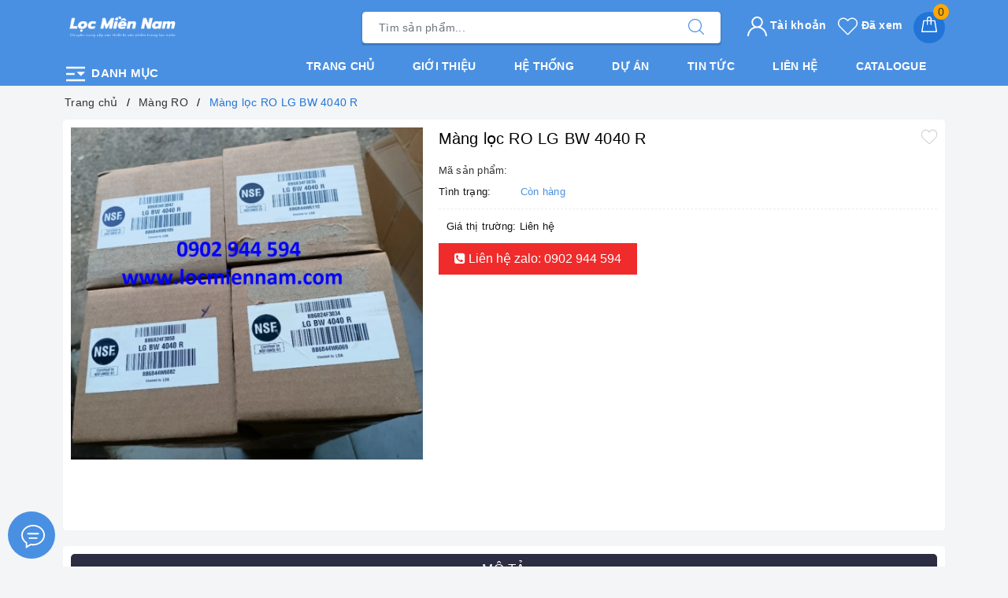

--- FILE ---
content_type: text/html; charset=UTF-8
request_url: https://locmiennam.com/products/mang-loc-ro-lg-bw-4040-r
body_size: 20041
content:
<!DOCTYPE html>
<html lang="vi">
<head>
    <title>Màng RO LG-BW-4040-R Hàn Quốc</title>
<meta charset="utf-8">
<meta http-equiv="content-Type" content="text/html; charset=utf-8" />
<meta http-equiv="X-UA-Compatible" content="IE=edge">
<meta name="viewport" content="width=device-width, initial-scale=1.0, shrink-to-fit=no">
<meta name="csrf-token" content="RjOUAFLqYAa19ieF2jJWOpgNQmon1GpFs6bgb4xC" />
<meta name="csrf-domain" content="locmiennam.com" />
<meta name="description"
    content="Màng RO LG-BW-4040-R Hàn Quốc">
<meta name="author" content="TWEB.COM.VN">
<meta name="keywords" content="LG-BW-4040-R,Mang-RO-LG-BW-4040-R,Mang-RO-Han-Quoc-LG-BW-4040-R">
<meta name="news_keywords" content="LG-BW-4040-R,Mang-RO-LG-BW-4040-R,Mang-RO-Han-Quoc-LG-BW-4040-R">

<link rel="shortcut icon" href="https://thietbilocmiennam.vn/public/storage/19/upload/2022/07/20/upload_20220720210726_62d80d0ec845d.png" type="image/x-icon">
<link rel="icon" href="https://thietbilocmiennam.vn/public/storage/19/upload/2022/07/20/upload_20220720210726_62d80d0ec845d.png" type="image/x-icon">

<link href='https://locmiennam.com/css/common/reset.css' rel='stylesheet' type='text/css' media='all' />

    <!-- facebook -->
    <meta property="og:type" content="website">
    <meta property="og:title" content="Màng RO LG-BW-4040-R Hàn Quốc">
    <meta property="og:image:alt" content="Màng RO LG-BW-4040-R Hàn Quốc">
    <meta property="og:image" content="https://media.thietbilocmiennam.vn/20/upload/2023/02/10/upload_20230210110228_63e5c8dc647bf.png.webp">
    <meta property="og:image:width" content="640" />
    <meta property="og:image:height" content="480" />
    <meta property="og:description" content="Màng RO LG-BW-4040-R Hàn Quốc">
    <meta property="og:url" content="https://locmiennam.com/products/mang-loc-ro-lg-bw-4040-r">
    <meta property="og:site_name" content="Công ty TNHH Công Nghệ Thiết Bị Lọc Miền Nam">
    <meta property="og:locale" content="vi_VN" />
    <meta property="og:updated_time" content="2026-02-01 10:02:14" />
    <meta property="article:published_time" content="2026-02-01 10:02:14" />
    <meta property="article:modified_time" content="2026-02-01 10:02:14" />

    <!-- twitter -->
    <meta name="twitter:card" content="summary" />
    <meta name="twitter:site" content="Công ty TNHH Công Nghệ Thiết Bị Lọc Miền Nam" />
    <meta name="twitter:creator" content="Công ty TNHH Công Nghệ Thiết Bị Lọc Miền Nam" />
    <meta name="twitter:url" content="https://locmiennam.com/products/mang-loc-ro-lg-bw-4040-r"/>
    <meta name="twitter:title" content="Màng RO LG-BW-4040-R Hàn Quốc"/>
    <meta name="twitter:description" content="Màng RO LG-BW-4040-R Hàn Quốc"/>
    <meta name="twitter:image" content="https://media.thietbilocmiennam.vn/20/upload/2023/02/10/upload_20230210110228_63e5c8dc647bf.png.webp"/>

            <link rel="canonical" href="https://locmiennam.com/products/mang-loc-ro-lg-bw-4040-r" />
    
            <script type="application/ld+json">
        {
            "@context": "https://schema.org",
            "@graph": [
                {
                    "@type": [
                        "Person",
                        "Organization"
                    ],
                    "@id": "https://locmiennam.com#person",
                    "name": "Công ty TNHH Công Nghệ Thiết Bị Lọc Miền Nam",
                    "logo": {
                        "@type": "ImageObject",
                        "@id": "https://locmiennam.com#logo",
                        "url": "https://thietbilocmiennam.vn/public/storage/19/upload/2022/07/20/upload_20220720210726_62d80d0ec845d.png",
                        "contentUrl": "https://thietbilocmiennam.vn/public/storage/19/upload/2022/07/20/upload_20220720210726_62d80d0ec845d.png",
                        "caption": "Công ty TNHH Công Nghệ Thiết Bị Lọc Miền Nam",
                        "inLanguage": "vi",
                        "width": "800",
                        "height": "309"
                    },
                    "image": {
                        "@type": "ImageObject",
                        "@id": "https://locmiennam.com#logo",
                        "url": "https://thietbilocmiennam.vn/public/storage/19/upload/2022/07/20/upload_20220720210726_62d80d0ec845d.png",
                        "contentUrl": "https://thietbilocmiennam.vn/public/storage/19/upload/2022/07/20/upload_20220720210726_62d80d0ec845d.png",
                        "caption": "Công ty TNHH Công Nghệ Thiết Bị Lọc Miền Nam",
                        "inLanguage": "vi",
                        "width": "800",
                        "height": "309"
                    }
                },
                {
                    "@type": "WebSite",
                    "@id": "https://locmiennam.com#website",
                    "url": "https://locmiennam.com",
                    "name": "Công ty TNHH Công Nghệ Thiết Bị Lọc Miền Nam",
                    "publisher": {
                        "@id": "https://locmiennam.com#person"
                    },
                    "inLanguage": "vi",
                    "potentialAction": {
                        "@type": "SearchAction",
                        "target": "https://locmiennam.com?s={search_term_string}",
                        "query-input": "required name=search_term_string"
                    }
                },
                {
                    "@type": "ImageObject",
                    "@id": "https://thietbilocmiennam.vn/public/storage/19/upload/2022/07/20/upload_20220720210726_62d80d0ec845d.png",
                    "url": "https://thietbilocmiennam.vn/public/storage/19/upload/2022/07/20/upload_20220720210726_62d80d0ec845d.png",
                    "width": "800",
                    "height": "309",
                    "inLanguage": "vi"
                },
                {
                    "@type": "WebPage",
                    "@id": "https://locmiennam.com#website",
                    "url": "https://locmiennam.com",
                    "name": "Công ty TNHH Công Nghệ Thiết Bị Lọc Miền Nam",
                    "datePublished": "2022-12-11T21:49:46+07:00",
                    "dateModified": "2023-03-08T13:21:06+07:00",
                    "about": {
                        "@id": "https://locmiennam.com#person"
                    },
                    "isPartOf": {
                        "@id": "https://locmiennam.com#website"
                    },
                    "primaryImageOfPage": {
                        "@id": "https://thietbilocmiennam.vn/public/storage/19/upload/2022/07/20/upload_20220720210726_62d80d0ec845d.png"
                    },
                    "inLanguage": "vi"
                },
                {
                    "@type": "Person",
                    "@id": "https://locmiennam.com/author/admin",
                    "name": "Admin",
                    "url": "https://locmiennam.com/author/admin",
                    "image": {
                        "@type": "ImageObject",
                        "@id": "https://thietbilocmiennam.vn/public/storage/19/upload/2022/07/20/upload_20220720210726_62d80d0ec845d.png",
                        "url": "https://thietbilocmiennam.vn/public/storage/19/upload/2022/07/20/upload_20220720210726_62d80d0ec845d.png",
                        "caption": "Admin",
                        "inLanguage": "vi"
                    },
                    "sameAs": [
                        "https://www.facebook.com/Cty-cp-Thi%E1%BA%BFt-B%E1%BB%8B-L%E1%BB%8Dc-Mi%E1%BB%81n-Nam-434128206797273/"
                    ]
                }
            ]
        }
        </script>

        <script type="application/ld+json">
        {
            "@context": "https://schema.org",
            "@type": "WebSite",
            "name": "Công ty TNHH Công Nghệ Thiết Bị Lọc Miền Nam",
            "url": "https://locmiennam.com"
        }
        </script>
    
<!-- Google tag (gtag.js) -->
<script async src="https://www.googletagmanager.com/gtag/js?id=G-KBCY5FG4GJ"></script>
<script>
  window.dataLayer = window.dataLayer || [];
  function gtag(){dataLayer.push(arguments);}
  gtag('js', new Date());

  gtag('config', 'G-KBCY5FG4GJ');
</script>


    <style>
        .evo-cate-button {
z-index: 111;
   width: 100% !important;
   display: block !important;
}

.evo-cate-button:hover .nav-cate {
    display: block !important;
}

.topfive .evo-index-product-contain{
    background: #dc3545;
}

.text-big {
    font-size: 1.4em;
}

.text-huge {
    font-size: 1.8em;
}

.text-small {
    font-size: .85em;
}

.text-tiny {
    font-size: .7em;
}

.ck.ck-widget__selection-handle .ck-icon,
.ck.ck-icon,
.ck.ck-reset_all.ck-widget__type-around {
display:none;
}
    </style>

<script type="text/javascript">
    let config = {
        "base_url": "https://locmiennam.com",
        "csrf_token": "RjOUAFLqYAa19ieF2jJWOpgNQmon1GpFs6bgb4xC",
        'user_id': 0,
        'token': '',
    }
</script>


    <link href='https://locmiennam.com/css/web/evo.css?id=1754368215208' rel='stylesheet' type='text/css' media='all'/>
    <script src='https://locmiennam.com/js/web/evo.js?id=1754368215208' type='text/javascript'></script>


    <!-- owl carousel -->
    <script src="https://cdnjs.cloudflare.com/ajax/libs/OwlCarousel2/2.3.4/owl.carousel.min.js" integrity="sha512-bPs7Ae6pVvhOSiIcyUClR7/q2OAsRiovw4vAkX+zJbw3ShAeeqezq50RIIcIURq7Oa20rW2n2q+fyXBNcU9lrw==" crossorigin="anonymous" referrerpolicy="no-referrer"></script>
</head>

<body id="page-top">
<header class="header">
    <div class="evo-main-nav">
        <div class="container">
            <div class="row align-items-center">
                <div class="col-lg-4 col-12 logo evo-header-mobile">
                                            <a href="https://locmiennam.com" class="logo-wrapper">
                            <img class="lazy img-responsive center-block" src="https://thietbilocmiennam.vn/public/storage/19/upload/2022/07/20/upload_20220720210726_62d80d0ec845d.png"
                                 alt="Công ty TNHH Công Nghệ Thiết Bị Lọc Miền Nam">
                        </a>
                    
                    <div class="evo-cate-button">
                        <svg width="1em" height="1em" viewBox="0 0 24 24">
                            <path d="M3 19h18v-2H3v2zm0-6h8v-2H3v2zm0-8v2h18V5H3zm10 5l4 4 4-4z" fill="#FFF"></path>
                        </svg>
                        Danh mục
                    </div>
                    <div class="mainmenu mainmenu-other ">
                        <div class="nav-cate"
                             >
                            <ul id="menu2017">
                                                                    <li class="dropdown menu-item-count">
                                        <div class="evo-categories-a">
                                            <a class="evo-categories-as" href="https://locmiennam.com/collections/loc-chat-long"
                                               title="Lọc chất lỏng">
                                                Lọc chất lỏng
                                            </a>
                                                                                            <i class="evo-fa"></i>
                                                                                    </div>
                                        <div class="subcate gd-menu">
                                            <div class="evo-cate-list row">
                                                                                                    <aside class="aside-evo col-lg-3">
                                                        <div class="list-evo-categories-main-sub">
                                                            <a href="https://locmiennam.com/collections/vai-loc-chat-long" title="Vải Lọc Chất Lỏng">
                                                                Vải Lọc Chất Lỏng
                                                            </a>
                                                        </div>
                                                    </aside>
                                                                                                    <aside class="aside-evo col-lg-3">
                                                        <div class="list-evo-categories-main-sub">
                                                            <a href="https://locmiennam.com/collections/tui-loc-nuoc-mam" title="Túi Lọc Nước Mắm">
                                                                Túi Lọc Nước Mắm
                                                            </a>
                                                        </div>
                                                    </aside>
                                                                                                    <aside class="aside-evo col-lg-3">
                                                        <div class="list-evo-categories-main-sub">
                                                            <a href="https://locmiennam.com/collections/tui-loc-chat-long" title="Túi lọc chất lỏng">
                                                                Túi lọc chất lỏng
                                                            </a>
                                                        </div>
                                                    </aside>
                                                                                                    <aside class="aside-evo col-lg-3">
                                                        <div class="list-evo-categories-main-sub">
                                                            <a href="https://locmiennam.com/collections/coc-loc-chat-long" title="Cốc lọc chất lỏng">
                                                                Cốc lọc chất lỏng
                                                            </a>
                                                        </div>
                                                    </aside>
                                                                                                    <aside class="aside-evo col-lg-3">
                                                        <div class="list-evo-categories-main-sub">
                                                            <a href="https://locmiennam.com/collections/giay-loc-chat-long" title="Giấy lọc chất lỏng">
                                                                Giấy lọc chất lỏng
                                                            </a>
                                                        </div>
                                                    </aside>
                                                                                                    <aside class="aside-evo col-lg-3">
                                                        <div class="list-evo-categories-main-sub">
                                                            <a href="https://locmiennam.com/collections/binh-loc-chat-long" title="Bình lọc chất lỏng">
                                                                Bình lọc chất lỏng
                                                            </a>
                                                        </div>
                                                    </aside>
                                                                                                    <aside class="aside-evo col-lg-3">
                                                        <div class="list-evo-categories-main-sub">
                                                            <a href="https://locmiennam.com/collections/loi-loc-chat-long204332" title="Lõi lọc chất lỏng">
                                                                Lõi lọc chất lỏng
                                                            </a>
                                                        </div>
                                                    </aside>
                                                                                                    <aside class="aside-evo col-lg-3">
                                                        <div class="list-evo-categories-main-sub">
                                                            <a href="https://locmiennam.com/collections/vat-lieu-loc" title="Vật liệu lọc">
                                                                Vật liệu lọc
                                                            </a>
                                                        </div>
                                                    </aside>
                                                                                                    <aside class="aside-evo col-lg-3">
                                                        <div class="list-evo-categories-main-sub">
                                                            <a href="https://locmiennam.com/collections/den-uv-diet-khuan" title="Đèn UV diệt khuẩn">
                                                                Đèn UV diệt khuẩn
                                                            </a>
                                                        </div>
                                                    </aside>
                                                                                                    <aside class="aside-evo col-lg-3">
                                                        <div class="list-evo-categories-main-sub">
                                                            <a href="https://locmiennam.com/collections/van-tay-van-tu-dong" title="Van tay &amp; Van tự động">
                                                                Van tay &amp; Van tự động
                                                            </a>
                                                        </div>
                                                    </aside>
                                                                                                    <aside class="aside-evo col-lg-3">
                                                        <div class="list-evo-categories-main-sub">
                                                            <a href="https://locmiennam.com/collections/tam-giay-tham-dau-hoa-chat" title="Tấm giấy thấm dầu &amp; hóa chất">
                                                                Tấm giấy thấm dầu &amp; hóa chất
                                                            </a>
                                                        </div>
                                                    </aside>
                                                                                                    <aside class="aside-evo col-lg-3">
                                                        <div class="list-evo-categories-main-sub">
                                                            <a href="https://locmiennam.com/collections/cot-loc-composite-frp" title="Cột lọc composite (FRP)">
                                                                Cột lọc composite (FRP)
                                                            </a>
                                                        </div>
                                                    </aside>
                                                                                                    <aside class="aside-evo col-lg-3">
                                                        <div class="list-evo-categories-main-sub">
                                                            <a href="https://locmiennam.com/collections/luoi-inox-loc-chat-long" title="Lưới inox lọc chất lỏng">
                                                                Lưới inox lọc chất lỏng
                                                            </a>
                                                        </div>
                                                    </aside>
                                                                                                    <aside class="aside-evo col-lg-3">
                                                        <div class="list-evo-categories-main-sub">
                                                            <a href="https://locmiennam.com/collections/hoa-chat-mang-ro" title="Hóa chất màng RO">
                                                                Hóa chất màng RO
                                                            </a>
                                                        </div>
                                                    </aside>
                                                                                                    <aside class="aside-evo col-lg-3">
                                                        <div class="list-evo-categories-main-sub">
                                                            <a href="https://locmiennam.com/collections/luu-luong-ke104100" title="Lưu lượng kế">
                                                                Lưu lượng kế
                                                            </a>
                                                        </div>
                                                    </aside>
                                                                                                    <aside class="aside-evo col-lg-3">
                                                        <div class="list-evo-categories-main-sub">
                                                            <a href="https://locmiennam.com/collections/ong-loc-khe-johnson" title="Ống lọc khe Johnson">
                                                                Ống lọc khe Johnson
                                                            </a>
                                                        </div>
                                                    </aside>
                                                                                            </div>
                                        </div>
                                    </li>
                                                                    <li class="dropdown menu-item-count">
                                        <div class="evo-categories-a">
                                            <a class="evo-categories-as" href="https://locmiennam.com/collections/loc-khi-bui"
                                               title="Lọc khí-bụi">
                                                Lọc khí-bụi
                                            </a>
                                                                                            <i class="evo-fa"></i>
                                                                                    </div>
                                        <div class="subcate gd-menu">
                                            <div class="evo-cate-list row">
                                                                                                    <aside class="aside-evo col-lg-3">
                                                        <div class="list-evo-categories-main-sub">
                                                            <a href="https://locmiennam.com/collections/khung-loc-khi" title="Khung lọc khí">
                                                                Khung lọc khí
                                                            </a>
                                                        </div>
                                                    </aside>
                                                                                                    <aside class="aside-evo col-lg-3">
                                                        <div class="list-evo-categories-main-sub">
                                                            <a href="https://locmiennam.com/collections/loi-loc-khi" title="Lõi lọc gió, Lõi lọc dầu">
                                                                Lõi lọc gió, Lõi lọc dầu
                                                            </a>
                                                        </div>
                                                    </aside>
                                                                                                    <aside class="aside-evo col-lg-3">
                                                        <div class="list-evo-categories-main-sub">
                                                            <a href="https://locmiennam.com/collections/giay-loc-phong-son" title="Giấy lọc Phòng Sơn">
                                                                Giấy lọc Phòng Sơn
                                                            </a>
                                                        </div>
                                                    </aside>
                                                                                                    <aside class="aside-evo col-lg-3">
                                                        <div class="list-evo-categories-main-sub">
                                                            <a href="https://locmiennam.com/collections/tui-loc-bui" title="Túi lọc bụi">
                                                                Túi lọc bụi
                                                            </a>
                                                        </div>
                                                    </aside>
                                                                                                    <aside class="aside-evo col-lg-3">
                                                        <div class="list-evo-categories-main-sub">
                                                            <a href="https://locmiennam.com/collections/khung-xuong-tui-loc" title="Khung xương túi lọc">
                                                                Khung xương túi lọc
                                                            </a>
                                                        </div>
                                                    </aside>
                                                                                                    <aside class="aside-evo col-lg-3">
                                                        <div class="list-evo-categories-main-sub">
                                                            <a href="https://locmiennam.com/collections/loc-hepa" title="LỌC HEPA">
                                                                LỌC HEPA
                                                            </a>
                                                        </div>
                                                    </aside>
                                                                                                    <aside class="aside-evo col-lg-3">
                                                        <div class="list-evo-categories-main-sub">
                                                            <a href="https://locmiennam.com/collections/bong-loc-bui" title="Bông Lọc Bụi">
                                                                Bông Lọc Bụi
                                                            </a>
                                                        </div>
                                                    </aside>
                                                                                                    <aside class="aside-evo col-lg-3">
                                                        <div class="list-evo-categories-main-sub">
                                                            <a href="https://locmiennam.com/collections/xop-loc-bui-carbon-khu-mui" title="Xốp lọc bụi, carbon khử mùi">
                                                                Xốp lọc bụi, carbon khử mùi
                                                            </a>
                                                        </div>
                                                    </aside>
                                                                                            </div>
                                        </div>
                                    </li>
                                                                    <li class="dropdown menu-item-count">
                                        <div class="evo-categories-a">
                                            <a class="evo-categories-as" href="https://locmiennam.com/collections/nhu-cau-loc"
                                               title="Nhu cầu lọc">
                                                Nhu cầu lọc
                                            </a>
                                                                                            <i class="evo-fa"></i>
                                                                                    </div>
                                        <div class="subcate gd-menu">
                                            <div class="evo-cate-list row">
                                                                                                    <aside class="aside-evo col-lg-3">
                                                        <div class="list-evo-categories-main-sub">
                                                            <a href="https://locmiennam.com/collections/loc-sua-bo-sua-dau-nanh" title="Lọc Sữa Bò, Sữa Đậu Nành">
                                                                Lọc Sữa Bò, Sữa Đậu Nành
                                                            </a>
                                                        </div>
                                                    </aside>
                                                                                                    <aside class="aside-evo col-lg-3">
                                                        <div class="list-evo-categories-main-sub">
                                                            <a href="https://locmiennam.com/collections/loc-duoc-pham" title="Lọc Dược Phẩm">
                                                                Lọc Dược Phẩm
                                                            </a>
                                                        </div>
                                                    </aside>
                                                                                                    <aside class="aside-evo col-lg-3">
                                                        <div class="list-evo-categories-main-sub">
                                                            <a href="https://locmiennam.com/collections/loc-bia-ruou" title="Lọc Bia - Rượu">
                                                                Lọc Bia - Rượu
                                                            </a>
                                                        </div>
                                                    </aside>
                                                                                                    <aside class="aside-evo col-lg-3">
                                                        <div class="list-evo-categories-main-sub">
                                                            <a href="https://locmiennam.com/collections/loc-dau-an" title="Lọc Dầu Ăn">
                                                                Lọc Dầu Ăn
                                                            </a>
                                                        </div>
                                                    </aside>
                                                                                                    <aside class="aside-evo col-lg-3">
                                                        <div class="list-evo-categories-main-sub">
                                                            <a href="https://locmiennam.com/collections/loc-thuc-pham" title="Lọc Thực Phẩm">
                                                                Lọc Thực Phẩm
                                                            </a>
                                                        </div>
                                                    </aside>
                                                                                                    <aside class="aside-evo col-lg-3">
                                                        <div class="list-evo-categories-main-sub">
                                                            <a href="https://locmiennam.com/collections/loc-mat-ong" title="Lọc Mật Ong">
                                                                Lọc Mật Ong
                                                            </a>
                                                        </div>
                                                    </aside>
                                                                                                    <aside class="aside-evo col-lg-3">
                                                        <div class="list-evo-categories-main-sub">
                                                            <a href="https://locmiennam.com/collections/loc-nuoc-mam" title="Lọc Nước Mắm">
                                                                Lọc Nước Mắm
                                                            </a>
                                                        </div>
                                                    </aside>
                                                                                                    <aside class="aside-evo col-lg-3">
                                                        <div class="list-evo-categories-main-sub">
                                                            <a href="https://locmiennam.com/collections/loc-nuoc-giai-khat" title="Lọc Nước Giải Khát">
                                                                Lọc Nước Giải Khát
                                                            </a>
                                                        </div>
                                                    </aside>
                                                                                                    <aside class="aside-evo col-lg-3">
                                                        <div class="list-evo-categories-main-sub">
                                                            <a href="https://locmiennam.com/collections/loc-nuoc-nuoi-thuy-san" title="Lọc Nước Nuôi Thủy Sản">
                                                                Lọc Nước Nuôi Thủy Sản
                                                            </a>
                                                        </div>
                                                    </aside>
                                                                                                    <aside class="aside-evo col-lg-3">
                                                        <div class="list-evo-categories-main-sub">
                                                            <a href="https://locmiennam.com/collections/loc-nuoc-sach-nuoc-sinh-hoat" title="Lọc Nước Sạch, Nước Sinh Hoạt">
                                                                Lọc Nước Sạch, Nước Sinh Hoạt
                                                            </a>
                                                        </div>
                                                    </aside>
                                                                                                    <aside class="aside-evo col-lg-3">
                                                        <div class="list-evo-categories-main-sub">
                                                            <a href="https://locmiennam.com/collections/loc-hoa-chat-dau-cong-nghiep" title="Lọc Hóa Chất, Dầu Công Nghiệp">
                                                                Lọc Hóa Chất, Dầu Công Nghiệp
                                                            </a>
                                                        </div>
                                                    </aside>
                                                                                                    <aside class="aside-evo col-lg-3">
                                                        <div class="list-evo-categories-main-sub">
                                                            <a href="https://locmiennam.com/collections/loc-son-nuoc-phong-son" title="Lọc Sơn Nước, Phòng Sơn">
                                                                Lọc Sơn Nước, Phòng Sơn
                                                            </a>
                                                        </div>
                                                    </aside>
                                                                                                    <aside class="aside-evo col-lg-3">
                                                        <div class="list-evo-categories-main-sub">
                                                            <a href="https://locmiennam.com/collections/loc-nuoc-trai-cay" title="Lọc nước trái cây">
                                                                Lọc nước trái cây
                                                            </a>
                                                        </div>
                                                    </aside>
                                                                                                    <aside class="aside-evo col-lg-3">
                                                        <div class="list-evo-categories-main-sub">
                                                            <a href="https://locmiennam.com/collections/loc-nuoc-thai-cong-nghiep" title="Lọc nước thải công nghiệp">
                                                                Lọc nước thải công nghiệp
                                                            </a>
                                                        </div>
                                                    </aside>
                                                                                            </div>
                                        </div>
                                    </li>
                                                                    <li class="dropdown menu-item-count">
                                        <div class="evo-categories-a">
                                            <a class="evo-categories-as" href="https://locmiennam.com/collections/san-pham"
                                               title="Sản phẩm">
                                                Sản phẩm
                                            </a>
                                                                                            <i class="evo-fa"></i>
                                                                                    </div>
                                        <div class="subcate gd-menu">
                                            <div class="evo-cate-list row">
                                                                                                    <aside class="aside-evo col-lg-3">
                                                        <div class="list-evo-categories-main-sub">
                                                            <a href="https://locmiennam.com/collections/loi-loc-chat-long" title="Lõi lọc chất lỏng">
                                                                Lõi lọc chất lỏng
                                                            </a>
                                                        </div>
                                                    </aside>
                                                                                                    <aside class="aside-evo col-lg-3">
                                                        <div class="list-evo-categories-main-sub">
                                                            <a href="https://locmiennam.com/collections/men-vi-sinh-xu-ly-nuoc" title="Men vi sinh xử lý nước">
                                                                Men vi sinh xử lý nước
                                                            </a>
                                                        </div>
                                                    </aside>
                                                                                            </div>
                                        </div>
                                    </li>
                                                                    <li class="dropdown menu-item-count">
                                        <div class="evo-categories-a">
                                            <a class="evo-categories-as" href="https://locmiennam.com/collections/hinh-anh-thuc-te"
                                               title="Hình ảnh thực tế">
                                                Hình ảnh thực tế
                                            </a>
                                                                                            <i class="evo-fa"></i>
                                                                                    </div>
                                        <div class="subcate gd-menu">
                                            <div class="evo-cate-list row">
                                                                                                    <aside class="aside-evo col-lg-3">
                                                        <div class="list-evo-categories-main-sub">
                                                            <a href="https://locmiennam.com/collections/loi-loc" title="Lõi lọc">
                                                                Lõi lọc
                                                            </a>
                                                        </div>
                                                    </aside>
                                                                                                    <aside class="aside-evo col-lg-3">
                                                        <div class="list-evo-categories-main-sub">
                                                            <a href="https://locmiennam.com/collections/luu-luong-ke" title="Lưu lượng kế">
                                                                Lưu lượng kế
                                                            </a>
                                                        </div>
                                                    </aside>
                                                                                                    <aside class="aside-evo col-lg-3">
                                                        <div class="list-evo-categories-main-sub">
                                                            <a href="https://locmiennam.com/collections/bong-loc" title="Bông lọc ">
                                                                Bông lọc 
                                                            </a>
                                                        </div>
                                                    </aside>
                                                                                                    <aside class="aside-evo col-lg-3">
                                                        <div class="list-evo-categories-main-sub">
                                                            <a href="https://locmiennam.com/collections/loi-loc-inox225021" title="Lõi lọc inox">
                                                                Lõi lọc inox
                                                            </a>
                                                        </div>
                                                    </aside>
                                                                                                    <aside class="aside-evo col-lg-3">
                                                        <div class="list-evo-categories-main-sub">
                                                            <a href="https://locmiennam.com/collections/binh-loc" title="Bình lọc">
                                                                Bình lọc
                                                            </a>
                                                        </div>
                                                    </aside>
                                                                                                    <aside class="aside-evo col-lg-3">
                                                        <div class="list-evo-categories-main-sub">
                                                            <a href="https://locmiennam.com/collections/xu-ly-dau-hoa-chat" title="Xử lý dầu, hóa chất">
                                                                Xử lý dầu, hóa chất
                                                            </a>
                                                        </div>
                                                    </aside>
                                                                                                    <aside class="aside-evo col-lg-3">
                                                        <div class="list-evo-categories-main-sub">
                                                            <a href="https://locmiennam.com/collections/coc-inox-housing-inox" title="Cốc Inox, Housing Inox">
                                                                Cốc Inox, Housing Inox
                                                            </a>
                                                        </div>
                                                    </aside>
                                                                                                    <aside class="aside-evo col-lg-3">
                                                        <div class="list-evo-categories-main-sub">
                                                            <a href="https://locmiennam.com/collections/tui-loc" title="Túi lọc">
                                                                Túi lọc
                                                            </a>
                                                        </div>
                                                    </aside>
                                                                                                    <aside class="aside-evo col-lg-3">
                                                        <div class="list-evo-categories-main-sub">
                                                            <a href="https://locmiennam.com/collections/den-uv" title="Đèn UV">
                                                                Đèn UV
                                                            </a>
                                                        </div>
                                                    </aside>
                                                                                            </div>
                                        </div>
                                    </li>
                                                                    <li class="dropdown menu-item-count">
                                        <div class="evo-categories-a">
                                            <a class="evo-categories-as" href="https://locmiennam.com/collections/mang-loc"
                                               title="Màng lọc">
                                                Màng lọc
                                            </a>
                                                                                            <i class="evo-fa"></i>
                                                                                    </div>
                                        <div class="subcate gd-menu">
                                            <div class="evo-cate-list row">
                                                                                                    <aside class="aside-evo col-lg-3">
                                                        <div class="list-evo-categories-main-sub">
                                                            <a href="https://locmiennam.com/collections/mang-uf" title="Màng UF">
                                                                Màng UF
                                                            </a>
                                                        </div>
                                                    </aside>
                                                                                                    <aside class="aside-evo col-lg-3">
                                                        <div class="list-evo-categories-main-sub">
                                                            <a href="https://locmiennam.com/collections/mang-ro" title="Màng RO">
                                                                Màng RO
                                                            </a>
                                                        </div>
                                                    </aside>
                                                                                            </div>
                                        </div>
                                    </li>
                                                            </ul>
                        </div>
                    </div>
                    <button type="button" class="evo-flexitem evo-flexitem-fill d-sm-inline-block d-lg-none"
                            id="trigger-mobile" aria-label="Menu Mobile">
                        <span class="icon-bar"></span>
                        <span class="icon-bar"></span>
                        <span class="icon-bar"></span>
                    </button>
                    <div class="evo-cart mini-cart d-sm-inline-block d-lg-none">
                        <a href="/cart" title="Giỏ hàng" aria-label="Giỏ hàng" rel="nofollow">
                            <svg viewBox="0 0 100 100" data-radium="true" style="width: 25px;">
                                <g stroke="none" stroke-width="1" fill="none" fill-rule="evenodd">
                                    <g transform="translate(-286.000000, -515.000000)" fill="#fff">
                                        <path
                                                d="M374.302082,541.184324 C374.044039,539.461671 372.581799,538.255814 370.861517,538.255814 L351.078273,538.255814 L351.078273,530.159345 C351.078273,521.804479 344.283158,515 335.93979,515 C327.596422,515 320.801307,521.804479 320.801307,530.159345 L320.801307,538.255814 L301.018063,538.255814 C299.297781,538.255814 297.835541,539.461671 297.577499,541.184324 L286.051608,610.951766 C285.87958,611.985357 286.137623,613.018949 286.825735,613.794143 C287.513848,614.569337 288.460003,615 289.492173,615 L382.387408,615 L382.473422,615 C384.451746,615 386,613.449612 386,611.468562 C386,611.037898 385.913986,610.693368 385.827972,610.348837 L374.302082,541.184324 L374.302082,541.184324 Z M327.854464,530.159345 C327.854464,525.680448 331.467057,522.062877 335.93979,522.062877 C340.412524,522.062877 344.025116,525.680448 344.025116,530.159345 L344.025116,538.255814 L327.854464,538.255814 L327.854464,530.159345 L327.854464,530.159345 Z M293.62085,608.023256 L304.028557,545.318691 L320.801307,545.318691 L320.801307,565.043066 C320.801307,567.024117 322.349561,568.574505 324.327886,568.574505 C326.30621,568.574505 327.854464,567.024117 327.854464,565.043066 L327.854464,545.318691 L344.025116,545.318691 L344.025116,565.043066 C344.025116,567.024117 345.57337,568.574505 347.551694,568.574505 C349.530019,568.574505 351.078273,567.024117 351.078273,565.043066 L351.078273,545.318691 L367.851024,545.318691 L378.25873,608.023256 L293.62085,608.023256 L293.62085,608.023256 Z"></path>
                                    </g>
                                </g>
                            </svg>
                            <span class="count_item_pr">0</span>
                        </a>
                    </div>
                    <a class="mf-hdcall d-sm-inline-block d-lg-none" href="tel:0902 944 594"
                       title="Hotline">
                        <span>Gọi miễn phí</span>
                        <strong>0902 944 594</strong>
                    </a>
                </div>
                <div class="col-lg-5 col-12 evo-search">
                    <form action="https://locmiennam.com/collections" method="get" class="evo-search-form" role="search">
                        <div class="input-group">
                            <input type="text" aria-label="Tìm sản phẩm" value="" name="search"
                                   class="search-auto form-control"
                                   placeholder="Tìm sản phẩm..." autocomplete="off"/>
                            <input type="hidden" name="type" value="product"/>
                            <span class="input-group-append">
                                <button class="btn btn-default" type="submit" aria-label="Tìm kiếm">
                                    <svg viewBox="0 0 451 451" style="width:20px;">
                                    <g fill="#000">
                                    <path d="M447.05,428l-109.6-109.6c29.4-33.8,47.2-77.9,47.2-126.1C384.65,86.2,298.35,0,192.35,0C86.25,0,0.05,86.3,0.05,192.3
                                    s86.3,192.3,192.3,192.3c48.2,0,92.3-17.8,126.1-47.2L428.05,447c2.6,2.6,6.1,4,9.5,4s6.9-1.3,9.5-4
                                    C452.25,441.8,452.25,433.2,447.05,428z M26.95,192.3c0-91.2,74.2-165.3,165.3-165.3c91.2,0,165.3,74.2,165.3,165.3
                                    s-74.1,165.4-165.3,165.4C101.15,357.7,26.95,283.5,26.95,192.3z"/>
                                    </g>
                                    </svg>
                                </button>
                            </span>
                        </div>
                    </form>
                </div>
                <div class="col-lg-3 evo-account-and-cart d-lg-block d-none">
                    <div class="evo-cart mini-cart">
                        <a href="/cart" title="Giỏ hàng" aria-label="Giỏ hàng" rel="nofollow">
                            <svg viewBox="0 0 100 100" data-radium="true" style="width: 25px;">
                                <g stroke="none" stroke-width="1" fill="none" fill-rule="evenodd">
                                    <g transform="translate(-286.000000, -515.000000)" fill="#fff">
                                        <path
                                                d="M374.302082,541.184324 C374.044039,539.461671 372.581799,538.255814 370.861517,538.255814 L351.078273,538.255814 L351.078273,530.159345 C351.078273,521.804479 344.283158,515 335.93979,515 C327.596422,515 320.801307,521.804479 320.801307,530.159345 L320.801307,538.255814 L301.018063,538.255814 C299.297781,538.255814 297.835541,539.461671 297.577499,541.184324 L286.051608,610.951766 C285.87958,611.985357 286.137623,613.018949 286.825735,613.794143 C287.513848,614.569337 288.460003,615 289.492173,615 L382.387408,615 L382.473422,615 C384.451746,615 386,613.449612 386,611.468562 C386,611.037898 385.913986,610.693368 385.827972,610.348837 L374.302082,541.184324 L374.302082,541.184324 Z M327.854464,530.159345 C327.854464,525.680448 331.467057,522.062877 335.93979,522.062877 C340.412524,522.062877 344.025116,525.680448 344.025116,530.159345 L344.025116,538.255814 L327.854464,538.255814 L327.854464,530.159345 L327.854464,530.159345 Z M293.62085,608.023256 L304.028557,545.318691 L320.801307,545.318691 L320.801307,565.043066 C320.801307,567.024117 322.349561,568.574505 324.327886,568.574505 C326.30621,568.574505 327.854464,567.024117 327.854464,565.043066 L327.854464,545.318691 L344.025116,545.318691 L344.025116,565.043066 C344.025116,567.024117 345.57337,568.574505 347.551694,568.574505 C349.530019,568.574505 351.078273,567.024117 351.078273,565.043066 L351.078273,545.318691 L367.851024,545.318691 L378.25873,608.023256 L293.62085,608.023256 L293.62085,608.023256 Z"></path>
                                    </g>
                                </g>
                            </svg>
                            <span class="count_item_pr">0</span>
                        </a>
                        <div class="top-cart-content hidden-sm hidden-xs">
                            <ul id="cart-sidebar" class="mini-products-list count_li">
                                <li class="list-item">
                                    <ul>
                                                                            </ul>
                                </li>
                                <li class="action">
                                    <ul>
                                        <li class="li-fix-1">
                                            <div class="top-subtotal">
                                                Tổng tiền thanh toán:<span class="price">0₫</span>
                                            </div>
                                        </li>
                                        <li class="li-fix-2">
                                            <div class="actions clearfix">
                                                <a rel="nofollow" href="/cart" class="btn btn-primary" title="Giỏ hàng"><i
                                                            class="fa fa-shopping-basket"></i> Giỏ hàng</a>
                                                <a rel="nofollow" href="/checkout" class="btn btn-checkout btn-gray"
                                                   title="Thanh toán"><i class="fa fa-random"></i> Thanh toán</a>
                                            </div>
                                        </li>
                                    </ul>
                                </li>
                            </ul>
                        </div>
                    </div>
                    <div class="evo-wish-list">
                        <a class="js-wishlist-link" aria-label="Sản phẩm Đã xem" rel="nofollow"
                           href="https://locmiennam.com/products/viewed" title="Đã xem">
                            <svg viewBox="0 0 471.701 471.701" style="enable-background:new 0 0 471.701 471.701;">
                                <path d="M433.601,67.001c-24.7-24.7-57.4-38.2-92.3-38.2s-67.7,13.6-92.4,38.3l-12.9,12.9l-13.1-13.1
		c-24.7-24.7-57.6-38.4-92.5-38.4c-34.8,0-67.6,13.6-92.2,38.2c-24.7,24.7-38.3,57.5-38.2,92.4c0,34.9,13.7,67.6,38.4,92.3
		l187.8,187.8c2.6,2.6,6.1,4,9.5,4c3.4,0,6.9-1.3,9.5-3.9l188.2-187.5c24.7-24.7,38.3-57.5,38.3-92.4
		C471.801,124.501,458.301,91.701,433.601,67.001z M414.401,232.701l-178.7,178l-178.3-178.3c-19.6-19.6-30.4-45.6-30.4-73.3
		s10.7-53.7,30.3-73.2c19.5-19.5,45.5-30.3,73.1-30.3c27.7,0,53.8,10.8,73.4,30.4l22.6,22.6c5.3,5.3,13.8,5.3,19.1,0l22.4-22.4
		c19.6-19.6,45.7-30.4,73.3-30.4c27.6,0,53.6,10.8,73.2,30.3c19.6,19.6,30.3,45.6,30.3,73.3
		C444.801,187.101,434.001,213.101,414.401,232.701z"/>
                            </svg>
                            Đã xem
                        </a>
                    </div>
                    <div class="evo-account">
                        <a href="javascript:void(0);" title="Tài khoản" aria-label="Tài khoản" rel="nofollow">
                            <svg viewBox="0 0 512 512" style="enable-background:new 0 0 512 512;" width="25px"
                                 height="25px">
                                <g>
                                    <path
                                            d="M437.02,330.98c-27.883-27.882-61.071-48.523-97.281-61.018C378.521,243.251,404,198.548,404,148 C404,66.393,337.607,0,256,0S108,66.393,108,148c0,50.548,25.479,95.251,64.262,121.962 c-36.21,12.495-69.398,33.136-97.281,61.018C26.629,379.333,0,443.62,0,512h40c0-119.103,96.897-216,216-216s216,96.897,216,216 h40C512,443.62,485.371,379.333,437.02,330.98z M256,256c-59.551,0-108-48.448-108-108S196.449,40,256,40 c59.551,0,108,48.448,108,108S315.551,256,256,256z"
                                            data-original="#000000" class="active-path" data-old_color="#000000"
                                            fill="#000"/>
                                </g>
                            </svg>
                            Tài khoản
                        </a>
                        <ul>
                                                            <li class="text-left"><a href="https://locmiennam.com/account/login">Đăng nhập</a></li>
                                <li class="text-left"><a href="https://locmiennam.com/account/register">Đăng ký</a></li>
                                                    </ul>
                    </div>
                </div>
            </div>
            <div class="row">

                <div class="col-lg-3"></div>
                <div class="col-lg-9">
                    <div class="d-lg-block d-none">
                        <style>

                            .nav-fill-custom .dropdown:hover > .dropdown-menu {
                                display: block !important;
                            }

                            .nav-fill-custom .dropdown > .dropdown-toggle:active {
                                /*Without this, clicking will make it sticky*/
                                pointer-events: none;
                            }

                        </style>
                        <ul class="nav nav-fill nav-fill-custom">
                                                            <li class="nav-item  ">
                                                                            <a class="nav-link " href="https://locmiennam.com">Trang chủ</a>
                                    
                                                                    </li>
                                                            <li class="nav-item  ">
                                                                            <a class="nav-link " href="https://locmiennam.com/page/gioi-thieu">Giới thiệu</a>
                                    
                                                                    </li>
                                                            <li class="nav-item  ">
                                                                            <a class="nav-link " href="https://locmiennam.com/he-thong">Hệ thống</a>
                                    
                                                                    </li>
                                                            <li class="nav-item  ">
                                                                            <a class="nav-link " href="https://locmiennam.com/du-an">Dự án</a>
                                    
                                                                    </li>
                                                            <li class="nav-item  ">
                                                                            <a class="nav-link " href="https://locmiennam.com/tin-tuc">Tin tức</a>
                                    
                                                                    </li>
                                                            <li class="nav-item  ">
                                                                            <a class="nav-link " href="https://locmiennam.com/page/lien-he">Liên hệ</a>
                                    
                                                                    </li>
                                                            <li class="nav-item  ">
                                                                            <a class="nav-link " href="javascript:void(0);">Catalogue</a>
                                    
                                                                    </li>
                                                    </ul>
                    </div>
                </div>
            </div>
        </div>
    </div>
</header>
<section>    <section class="bread-crumb">
        <div class="container">
            <ul class="breadcrumb" itemscope itemtype="https://schema.org/BreadcrumbList">
                <li class="home" itemprop="itemListElement" itemscope itemtype="https://schema.org/ListItem">
                    <a itemprop="item"href="https://locmiennam.com" title="Trang chủ">
                        <span itemprop="name">Trang chủ</span>
                        <meta itemprop="position" content="1" />
                    </a>
                </li>
                                    <li itemprop="itemListElement" itemscope itemtype="https://schema.org/ListItem">
                        <a itemprop="item" href="https://locmiennam.com/collections/mang-ro" title="Tivi">
                            <span itemprop="name">Màng RO</span>
                            <meta itemprop="position" content="2" />
                        </a>
                    </li>
                                <li itemprop="itemListElement" itemscope itemtype="https://schema.org/ListItem">
                    <span itemprop="name">Màng lọc RO LG BW 4040 R</span>
                    <meta itemprop="position" content="3" />
                </li>
            </ul>
        </div>
    </section>
    <section class="product product-margin">
        <div class="container">
            <div class="product-bg-white no-padding-top">
                <div class="row">
                    <div class="col-lg-12">
                        <div class="details-product">
                            <div class="product-bottom row">
                                <div class="col-lg-5 col-md-6 col-sm-12 col-12">
                                    <div class="relative product-image-block">
                                        <div class="slider-big-video clearfix margin-bottom-10">
                                            <div class="slider slider-for">
                                                <a href="https://media.thietbilocmiennam.vn/20/upload/2023/02/10/upload_20230210110228_63e5c8dc647bf.png.webp">
                                                    <img class="img-responsive mx-auto d-block"
                                                        data-img="https://media.thietbilocmiennam.vn/20/upload/2023/02/10/upload_20230210110228_63e5c8dc647bf.png.webp"
                                                        src="https://media.thietbilocmiennam.vn/20/upload/2023/02/10/upload_20230210110228_63e5c8dc647bf.png.webp" alt="Màng lọc RO LG BW 4040 R"
                                                        title="Màng lọc RO LG BW 4040 R" />
                                                </a>

                                                                                                                                                    
                                            </div>
                                        </div>
                                        <div class="slider-has-video clearfix">
                                            <div class="slider slider-nav">
                                                                                                                                                                                                </div>
                                        </div>
                                    </div>
                                    <div class="support-block">
                                    </div>
                                </div>
                                <div class="col-lg-7 col-md-6 col-sm-12 col-12 details-pro">
                                    <div class="product-top clearfix">
                                        <div class="product-with-wish-list">
                                            <h1 class="title-head">Màng lọc RO LG BW 4040 R</h1>
                                            <div class="product-wish">
                                                <button type="button"
                                                    class="favorites-btn js-btn-wishlist js-favorites js-favorites-heart"
                                                    title="Thêm vào danh sách yêu thích"
                                                    data-handle="internet-tivi-sony-4k-55-inch-kd-55x7000e">
                                                    <svg xmlns='http://www.w3.org/2000/svg'
                                                        xmlns:xlink='http://www.w3.org/1999/xlink' x='0px' y='0px'
                                                        viewBox='0 0 51.997 51.997'
                                                        style='enable-background:new 0 0 51.997 51.997;'
                                                        xml:space='preserve'>
                                                        <path
                                                            d='M51.911,16.242C51.152,7.888,45.239,1.827,37.839,1.827c-4.93,0-9.444,2.653-11.984,6.905c-2.517-4.307-6.846-6.906-11.697-6.906c-7.399,0-13.313,6.061-14.071,14.415c-0.06,0.369-0.306,2.311,0.442,5.478c1.078,4.568,3.568,8.723,7.199,12.013l18.115,16.439l18.426-16.438c3.631-3.291,6.121-7.445,7.199-12.014C52.216,18.553,51.97,16.611,51.911,16.242z M49.521,21.261c-0.984,4.172-3.265,7.973-6.59,10.985L25.855,47.481L9.072,32.25c-3.331-3.018-5.611-6.818-6.596-10.99c-0.708-2.997-0.417-4.69-0.416-4.701l0.015-0.101C2.725,9.139,7.806,3.826,14.158,3.826c4.687,0,8.813,2.88,10.771,7.515l0.921,2.183l0.921-2.183c1.927-4.564,6.271-7.514,11.069-7.514c6.351,0,11.433,5.313,12.096,12.727C49.938,16.57,50.229,18.264,49.521,21.261z' />
                                                    </svg>
                                                </button>
                                            </div>
                                        </div>
                                        <div class="sku-product clearfix">
                                            <div class="item-sku">
                                                <span class="item-title">Mã sản phẩm:</span> <span
                                                    class="variant-sku"></span>
                                            </div>
                                        </div>
                                    </div>
                                    <div>
                                        <div class="inventory_quantity">
                                            <span class="stock-brand-title">Tình trạng:</span>

                                            <span class="a-stock a2">
                                                <link itemprop="availability" href="http://schema.org/InStock" />Còn hàng
                                            </span>

                                        </div>
                                        <div class="price-box clearfix margin-bottom-10">


                                                                                            <div class="old-price" style="display: inline-block">
                                                    Giá thị trường:
                                                    Liên hệ
                                                </div>
                                                                                    </div>

                                        <div class="box-product-summary">
                                            
                                        </div>

                                    </div>

                                    <a class="btn btn-primary" style="margin-bottom: 10px" target="_blank"
                                        href="https://zalo.me/0902944594">
                                        <i class="fa fa-phone-square"></i> Liên hệ zalo: 0902 944 594
                                    </a>

                                    <div class="form-product">
                                                                            </div>

                                    
                                </div>
                            </div>
                        </div>
                    </div>
                </div>
            </div>
        </div>

        <div class="container product-gray">
            <div class="product-bg-white">
                <div class="row">
                    <div class="col-lg-12 evo-tab-details-product">
                        <div class="product-tab e-tabs evo-tab-product-mobile">
                            <ul class="tabs tabs-title clearfix d-none d-sm-flex">
                                <li class="tab-link" data-tab="tab-1"><span>Mô tả</span></li>
                            </ul>
                            <div id="tab-1" class="tab-content active">
                                <a class="evo-product-tabs-header d-sm-block d-md-none d-lg-none"
                                    href="javascript:void(0);">
                                    <span>Mô tả</span>
                                    <svg xmlns="http://www.w3.org/2000/svg" width="5.658" height="9.903"
                                        viewBox="0 0 5.658 9.903">
                                        <path d="M5429 1331.94l4.451 4.451-4.451 4.452" stroke="#1c1c1c"
                                            stroke-linecap="round" fill="none"
                                            transform="translate(-5428.5 -1331.44)"></path>
                                    </svg>
                                </a>
                                <div class="rte">
                                    <div class="product-well">
                                        <p><span style="color:#0000cc"><span style="font-size:20px"><strong>Màng lọc RO LG BW 4040 R</strong></span></span></p>

<p><span style="color:#0000cc"><span style="font-size:20px">- Kích thước: 4040</span></span></p>

<p><span style="color:#0000cc"><span style="font-size:20px">- Áp max: 225psi (áp cao)</span></span></p>

<p><span style="color:#0000cc"><span style="font-size:20px">- Lưu lượng:&nbsp;395 lit/h</span></span></p>

<p><span style="color:#0000cc"><span style="font-size:20px">- Xuất xứ: LG Hàn Quốc</span></span></p>

<hr />
<p><span style="color:#0000cc"><span style="font-size:20px"><strong>Màng lọc RO LG BW 4040 R</strong></span></span></p>

<p><span style="color:#0000cc"><span style="font-size:20px">- Nhập khẩu trực tiếp</span></span></p>

<p><span style="color:#0000cc"><span style="font-size:20px">- Chứng từ CO/CQ đầy đủ</span></span></p>

<p><span style="color:#0000cc"><span style="font-size:20px">- Giá tốt</span></span></p>

<p><span style="color:#0000cc"><span style="font-size:20px">- Giao hàng tận nơi trên toàn quốc</span></span></p>

<hr />
<p><strong><span style="color:#0000cc"><span style="font-size:20px">Thông số kỹ thuật</span></span></strong></p>

<p><strong><span style="color:#0000cc"><span style="font-size:20px"><img alt="" src="https://locmiennam.com/public/storage/20/upload/2023/02/10/upload_20230210110240_63e5c870d407f.png.webp" style="border-style:solid; border-width:1px; height:538px; margin:5px; width:800px" /></span></span></strong></p>

<hr />
<p><strong><span style="color:#0000cc"><span style="font-size:20px">Liên hệ trực tiếp để được tư vấn, gửi catalogue và báo giá</span></span></strong></p>

<p><span style="color:#0000cc"><span style="font-size:20px">Mr Đức - 0902 944 594</span></span></p>

<p><span style="color:#0000cc"><span style="font-size:20px">Mail: hongduc@locmniennam.com</span></span></p>

<p><span style="color:#0000cc"><span style="font-size:20px">Web: www.locmiennam.com</span></span></p>

<hr />
<p><strong><span style="color:#0000cc"><span style="font-size:20px">Hình ảnh thực tế sản phẩm</span></span></strong></p>

<p><img alt="" src="https://locmiennam.com/public/storage/20/upload/2023/02/10/upload_20230210110200_63e5c80caf55a.jpeg.webp" style="border-style:solid; border-width:1px; float:left; height:500px; margin:5px; width:615px" /><img alt="" src="https://locmiennam.com/public/storage/20/upload/2023/02/10/upload_20230210110239_63e5c833a246b.png.webp" style="border-style:solid; border-width:1px; float:left; height:500px; margin:5px; width:500px" /></p>

<p>&nbsp;</p>

<p>&nbsp;</p>

<p>&nbsp;</p>

<p>&nbsp;</p>

<p>&nbsp;</p>

<p>&nbsp;</p>

<p>&nbsp;</p>

<p>&nbsp;</p>

<p>&nbsp;</p>

<p>&nbsp;</p>

<p>&nbsp;</p>

<p>&nbsp;</p>

<p>&nbsp;</p>

<p>&nbsp;</p>

<p>&nbsp;</p>

<hr />
<p>&nbsp;</p>
                                    </div>
                                </div>

                                                                    <div class="pd-tags">
                                        <i class="fa fa-tags"></i> <b>Tags:</b>
                                        <a href="https://locmiennam.com/tag/lg-bw-4040-r">LG-BW-4040-R</a>
<a href="https://locmiennam.com/tag/mang-ro-lg-bw-4040-r">Mang-RO-LG-BW-4040-R</a>
<a href="https://locmiennam.com/tag/mang-ro-han-quoc-lg-bw-4040-r">Mang-RO-Han-Quoc-LG-BW-4040-R</a>
                                    </div>
                                                            </div>
                        </div>
                    </div>
                </div>
            </div>
        </div>
        <div class="container product-gray product_recent">
            <div class="row">
                <div class="col-lg-12">
                    <div class="related-product">
                        <div class="home-title">
                            <h2>Cùng thương hiệu</h2>
                        </div>
                    </div>
                </div>
                <div class="col-lg-12">
                    <div class="product-bg-white">
                        <div class="related-product">
                            <div class="evo-owl-product clearfix slick-frame">
                                                                                                            <div class="evo-slick">
                                            <div class="item">
    <div class="evo-product-block-item">
        <div class="box-image">
            <a href="https://locmiennam.com/products/mang-loc-ro-ak-400h-veolia-duc" class="product-item-photo" title="Màng lọc RO AK-400H (VEOLIA Đức)">
                <img class="lazy" src="https://thietbilocmiennam.vn/public/images/image-text.png" data-src="https://media.thietbilocmiennam.vn/20/upload/2024/04/19/upload_20240419150413_66222d755af2e.png.webp" alt="Màng lọc RO AK-400H (VEOLIA Đức)"/>
            </a>
            
            <div class="bottom-action">
                <form action="https://locmiennam.com/cart/add" method="post" enctype="multipart/form-data"
                      class="variants form-nut-grid form-ajaxtocart"
                      data-id="product-actions-4982">
                    <input type="hidden" name="_token" value="RjOUAFLqYAa19ieF2jJWOpgNQmon1GpFs6bgb4xC">                    <input type="hidden" name="product_id" value="4982">
                    <input value="1" name="quantity" min="1" type="hidden">
                    <a class="button ajax_addtocart"
                       href="https://locmiennam.com/products/mang-loc-ro-ak-400h-veolia-duc"
                       title="Tùy chọn">
                        <svg version="1.1" xmlns="http://www.w3.org/2000/svg"
                             xmlns:xlink="http://www.w3.org/1999/xlink" x="0px"
                             y="0px" viewBox="0 0 482.8 482.8"
                             style="enable-background:new 0 0 482.8 482.8;"
                             xml:space="preserve"><path
                                d="M255.2,209.3c-5.3,5.3-5.3,13.8,0,19.1c21.9,21.9,21.9,57.5,0,79.4l-115,115c-21.9,21.9-57.5,21.9-79.4,0l-17.3-17.3c-21.9-21.9-21.9-57.5,0-79.4l115-115c5.3-5.3,5.3-13.8,0-19.1s-13.8-5.3-19.1,0l-115,115C8.7,322.7,0,343.6,0,365.8c0,22.2,8.6,43.1,24.4,58.8l17.3,17.3c16.2,16.2,37.5,24.3,58.8,24.3s42.6-8.1,58.8-24.3l115-115c32.4-32.4,32.4-85.2,0-117.6C269.1,204,260.5,204,255.2,209.3z"/>
                            <path
                                d="M458.5,58.2l-17.3-17.3c-32.4-32.4-85.2-32.4-117.6,0l-115,115c-32.4,32.4-32.4,85.2,0,117.6c5.3,5.3,13.8,5.3,19.1,0s5.3-13.8,0-19.1c-21.9-21.9-21.9-57.5,0-79.4l115-115c21.9-21.9,57.5-21.9,79.4,0l17.3,17.3c21.9,21.9,21.9,57.5,0,79.4l-115,115c-5.3,5.3-5.3,13.8,0,19.1c2.6,2.6,6.1,4,9.5,4s6.9-1.3,9.5-4l115-115c15.7-15.7,24.4-36.6,24.4-58.8C482.8,94.8,474.2,73.9,458.5,58.2z"/></svg>
                    </a>
                    <a class="ajax_addtocart js-btn-wishlist"
                       href="javascript:void(0)"
                       title="Thêm vào danh sách yêu thích"
                       data-handle="">
                        <svg xmlns='http://www.w3.org/2000/svg'
                             xmlns:xlink='http://www.w3.org/1999/xlink' x='0px'
                             y='0px' viewBox='0 0 51.997 51.997'
                             style='enable-background:new 0 0 51.997 51.997;'
                             xml:space='preserve'><path
                                d='M51.911,16.242C51.152,7.888,45.239,1.827,37.839,1.827c-4.93,0-9.444,2.653-11.984,6.905c-2.517-4.307-6.846-6.906-11.697-6.906c-7.399,0-13.313,6.061-14.071,14.415c-0.06,0.369-0.306,2.311,0.442,5.478c1.078,4.568,3.568,8.723,7.199,12.013l18.115,16.439l18.426-16.438c3.631-3.291,6.121-7.445,7.199-12.014C52.216,18.553,51.97,16.611,51.911,16.242z M49.521,21.261c-0.984,4.172-3.265,7.973-6.59,10.985L25.855,47.481L9.072,32.25c-3.331-3.018-5.611-6.818-6.596-10.99c-0.708-2.997-0.417-4.69-0.416-4.701l0.015-0.101C2.725,9.139,7.806,3.826,14.158,3.826c4.687,0,8.813,2.88,10.771,7.515l0.921,2.183l0.921-2.183c1.927-4.564,6.271-7.514,11.069-7.514c6.351,0,11.433,5.313,12.096,12.727C49.938,16.57,50.229,18.264,49.521,21.261z'/></svg>
                    </a>

                </form>
            </div>
        </div>
        <div class="product-item-details">
            <h3 class="product-item-name">
                <a href="https://locmiennam.com/products/mang-loc-ro-ak-400h-veolia-duc" title="Màng lọc RO AK-400H (VEOLIA Đức)">
                    Màng lọc RO AK-400H (VEOLIA Đức)
                </a>
            </h3>
            <div class="price-box">
                                    <span class="price"> Liên hệ!</span>
                            </div>
        </div>
    </div>
</div>
                                        </div>
                                                                            <div class="evo-slick">
                                            <div class="item">
    <div class="evo-product-block-item">
        <div class="box-image">
            <a href="https://locmiennam.com/products/mang-loc-ro-ag-400h-veolia-duc" class="product-item-photo" title="Màng lọc RO AG-400H (VEOLIA ĐỨC)">
                <img class="lazy" src="https://thietbilocmiennam.vn/public/images/image-text.png" data-src="https://media.thietbilocmiennam.vn/20/upload/2024/04/19/upload_20240419150450_66222e4e67fc9.png.webp" alt="Màng lọc RO AG-400H (VEOLIA ĐỨC)"/>
            </a>
            
            <div class="bottom-action">
                <form action="https://locmiennam.com/cart/add" method="post" enctype="multipart/form-data"
                      class="variants form-nut-grid form-ajaxtocart"
                      data-id="product-actions-4981">
                    <input type="hidden" name="_token" value="RjOUAFLqYAa19ieF2jJWOpgNQmon1GpFs6bgb4xC">                    <input type="hidden" name="product_id" value="4981">
                    <input value="1" name="quantity" min="1" type="hidden">
                    <a class="button ajax_addtocart"
                       href="https://locmiennam.com/products/mang-loc-ro-ag-400h-veolia-duc"
                       title="Tùy chọn">
                        <svg version="1.1" xmlns="http://www.w3.org/2000/svg"
                             xmlns:xlink="http://www.w3.org/1999/xlink" x="0px"
                             y="0px" viewBox="0 0 482.8 482.8"
                             style="enable-background:new 0 0 482.8 482.8;"
                             xml:space="preserve"><path
                                d="M255.2,209.3c-5.3,5.3-5.3,13.8,0,19.1c21.9,21.9,21.9,57.5,0,79.4l-115,115c-21.9,21.9-57.5,21.9-79.4,0l-17.3-17.3c-21.9-21.9-21.9-57.5,0-79.4l115-115c5.3-5.3,5.3-13.8,0-19.1s-13.8-5.3-19.1,0l-115,115C8.7,322.7,0,343.6,0,365.8c0,22.2,8.6,43.1,24.4,58.8l17.3,17.3c16.2,16.2,37.5,24.3,58.8,24.3s42.6-8.1,58.8-24.3l115-115c32.4-32.4,32.4-85.2,0-117.6C269.1,204,260.5,204,255.2,209.3z"/>
                            <path
                                d="M458.5,58.2l-17.3-17.3c-32.4-32.4-85.2-32.4-117.6,0l-115,115c-32.4,32.4-32.4,85.2,0,117.6c5.3,5.3,13.8,5.3,19.1,0s5.3-13.8,0-19.1c-21.9-21.9-21.9-57.5,0-79.4l115-115c21.9-21.9,57.5-21.9,79.4,0l17.3,17.3c21.9,21.9,21.9,57.5,0,79.4l-115,115c-5.3,5.3-5.3,13.8,0,19.1c2.6,2.6,6.1,4,9.5,4s6.9-1.3,9.5-4l115-115c15.7-15.7,24.4-36.6,24.4-58.8C482.8,94.8,474.2,73.9,458.5,58.2z"/></svg>
                    </a>
                    <a class="ajax_addtocart js-btn-wishlist"
                       href="javascript:void(0)"
                       title="Thêm vào danh sách yêu thích"
                       data-handle="">
                        <svg xmlns='http://www.w3.org/2000/svg'
                             xmlns:xlink='http://www.w3.org/1999/xlink' x='0px'
                             y='0px' viewBox='0 0 51.997 51.997'
                             style='enable-background:new 0 0 51.997 51.997;'
                             xml:space='preserve'><path
                                d='M51.911,16.242C51.152,7.888,45.239,1.827,37.839,1.827c-4.93,0-9.444,2.653-11.984,6.905c-2.517-4.307-6.846-6.906-11.697-6.906c-7.399,0-13.313,6.061-14.071,14.415c-0.06,0.369-0.306,2.311,0.442,5.478c1.078,4.568,3.568,8.723,7.199,12.013l18.115,16.439l18.426-16.438c3.631-3.291,6.121-7.445,7.199-12.014C52.216,18.553,51.97,16.611,51.911,16.242z M49.521,21.261c-0.984,4.172-3.265,7.973-6.59,10.985L25.855,47.481L9.072,32.25c-3.331-3.018-5.611-6.818-6.596-10.99c-0.708-2.997-0.417-4.69-0.416-4.701l0.015-0.101C2.725,9.139,7.806,3.826,14.158,3.826c4.687,0,8.813,2.88,10.771,7.515l0.921,2.183l0.921-2.183c1.927-4.564,6.271-7.514,11.069-7.514c6.351,0,11.433,5.313,12.096,12.727C49.938,16.57,50.229,18.264,49.521,21.261z'/></svg>
                    </a>

                </form>
            </div>
        </div>
        <div class="product-item-details">
            <h3 class="product-item-name">
                <a href="https://locmiennam.com/products/mang-loc-ro-ag-400h-veolia-duc" title="Màng lọc RO AG-400H (VEOLIA ĐỨC)">
                    Màng lọc RO AG-400H (VEOLIA ĐỨC)
                </a>
            </h3>
            <div class="price-box">
                                    <span class="price"> Liên hệ!</span>
                            </div>
        </div>
    </div>
</div>
                                        </div>
                                                                            <div class="evo-slick">
                                            <div class="item">
    <div class="evo-product-block-item">
        <div class="box-image">
            <a href="https://locmiennam.com/products/mang-loc-microdyn-ro-4040-le-mannhummel" class="product-item-photo" title="Màng lọc MICRODYN RO 4040-LE MANN+HUMMEL">
                <img class="lazy" src="https://thietbilocmiennam.vn/public/images/image-text.png" data-src="https://media.thietbilocmiennam.vn/20/upload/2023/06/28/upload_20230628150638_649befae31c7d.png.webp" alt="Màng lọc MICRODYN RO 4040-LE MANN+HUMMEL"/>
            </a>
            
            <div class="bottom-action">
                <form action="https://locmiennam.com/cart/add" method="post" enctype="multipart/form-data"
                      class="variants form-nut-grid form-ajaxtocart"
                      data-id="product-actions-4923">
                    <input type="hidden" name="_token" value="RjOUAFLqYAa19ieF2jJWOpgNQmon1GpFs6bgb4xC">                    <input type="hidden" name="product_id" value="4923">
                    <input value="1" name="quantity" min="1" type="hidden">
                    <a class="button ajax_addtocart"
                       href="https://locmiennam.com/products/mang-loc-microdyn-ro-4040-le-mannhummel"
                       title="Tùy chọn">
                        <svg version="1.1" xmlns="http://www.w3.org/2000/svg"
                             xmlns:xlink="http://www.w3.org/1999/xlink" x="0px"
                             y="0px" viewBox="0 0 482.8 482.8"
                             style="enable-background:new 0 0 482.8 482.8;"
                             xml:space="preserve"><path
                                d="M255.2,209.3c-5.3,5.3-5.3,13.8,0,19.1c21.9,21.9,21.9,57.5,0,79.4l-115,115c-21.9,21.9-57.5,21.9-79.4,0l-17.3-17.3c-21.9-21.9-21.9-57.5,0-79.4l115-115c5.3-5.3,5.3-13.8,0-19.1s-13.8-5.3-19.1,0l-115,115C8.7,322.7,0,343.6,0,365.8c0,22.2,8.6,43.1,24.4,58.8l17.3,17.3c16.2,16.2,37.5,24.3,58.8,24.3s42.6-8.1,58.8-24.3l115-115c32.4-32.4,32.4-85.2,0-117.6C269.1,204,260.5,204,255.2,209.3z"/>
                            <path
                                d="M458.5,58.2l-17.3-17.3c-32.4-32.4-85.2-32.4-117.6,0l-115,115c-32.4,32.4-32.4,85.2,0,117.6c5.3,5.3,13.8,5.3,19.1,0s5.3-13.8,0-19.1c-21.9-21.9-21.9-57.5,0-79.4l115-115c21.9-21.9,57.5-21.9,79.4,0l17.3,17.3c21.9,21.9,21.9,57.5,0,79.4l-115,115c-5.3,5.3-5.3,13.8,0,19.1c2.6,2.6,6.1,4,9.5,4s6.9-1.3,9.5-4l115-115c15.7-15.7,24.4-36.6,24.4-58.8C482.8,94.8,474.2,73.9,458.5,58.2z"/></svg>
                    </a>
                    <a class="ajax_addtocart js-btn-wishlist"
                       href="javascript:void(0)"
                       title="Thêm vào danh sách yêu thích"
                       data-handle="">
                        <svg xmlns='http://www.w3.org/2000/svg'
                             xmlns:xlink='http://www.w3.org/1999/xlink' x='0px'
                             y='0px' viewBox='0 0 51.997 51.997'
                             style='enable-background:new 0 0 51.997 51.997;'
                             xml:space='preserve'><path
                                d='M51.911,16.242C51.152,7.888,45.239,1.827,37.839,1.827c-4.93,0-9.444,2.653-11.984,6.905c-2.517-4.307-6.846-6.906-11.697-6.906c-7.399,0-13.313,6.061-14.071,14.415c-0.06,0.369-0.306,2.311,0.442,5.478c1.078,4.568,3.568,8.723,7.199,12.013l18.115,16.439l18.426-16.438c3.631-3.291,6.121-7.445,7.199-12.014C52.216,18.553,51.97,16.611,51.911,16.242z M49.521,21.261c-0.984,4.172-3.265,7.973-6.59,10.985L25.855,47.481L9.072,32.25c-3.331-3.018-5.611-6.818-6.596-10.99c-0.708-2.997-0.417-4.69-0.416-4.701l0.015-0.101C2.725,9.139,7.806,3.826,14.158,3.826c4.687,0,8.813,2.88,10.771,7.515l0.921,2.183l0.921-2.183c1.927-4.564,6.271-7.514,11.069-7.514c6.351,0,11.433,5.313,12.096,12.727C49.938,16.57,50.229,18.264,49.521,21.261z'/></svg>
                    </a>

                </form>
            </div>
        </div>
        <div class="product-item-details">
            <h3 class="product-item-name">
                <a href="https://locmiennam.com/products/mang-loc-microdyn-ro-4040-le-mannhummel" title="Màng lọc MICRODYN RO 4040-LE MANN+HUMMEL">
                    Màng lọc MICRODYN RO 4040-LE MANN+HUMMEL
                </a>
            </h3>
            <div class="price-box">
                                    <span class="price"> Liên hệ!</span>
                            </div>
        </div>
    </div>
</div>
                                        </div>
                                                                            <div class="evo-slick">
                                            <div class="item">
    <div class="evo-product-block-item">
        <div class="box-image">
            <a href="https://locmiennam.com/products/mang-loc-microdyn-ro-4040-bw-mannhummel" class="product-item-photo" title="Màng lọc MICRODYN RO 4040-BW MANN+HUMMEL">
                <img class="lazy" src="https://thietbilocmiennam.vn/public/images/image-text.png" data-src="https://media.thietbilocmiennam.vn/20/upload/2023/06/28/upload_20230628150657_649beffd6768a.png.webp" alt="Màng lọc MICRODYN RO 4040-BW MANN+HUMMEL"/>
            </a>
            
            <div class="bottom-action">
                <form action="https://locmiennam.com/cart/add" method="post" enctype="multipart/form-data"
                      class="variants form-nut-grid form-ajaxtocart"
                      data-id="product-actions-4922">
                    <input type="hidden" name="_token" value="RjOUAFLqYAa19ieF2jJWOpgNQmon1GpFs6bgb4xC">                    <input type="hidden" name="product_id" value="4922">
                    <input value="1" name="quantity" min="1" type="hidden">
                    <a class="button ajax_addtocart"
                       href="https://locmiennam.com/products/mang-loc-microdyn-ro-4040-bw-mannhummel"
                       title="Tùy chọn">
                        <svg version="1.1" xmlns="http://www.w3.org/2000/svg"
                             xmlns:xlink="http://www.w3.org/1999/xlink" x="0px"
                             y="0px" viewBox="0 0 482.8 482.8"
                             style="enable-background:new 0 0 482.8 482.8;"
                             xml:space="preserve"><path
                                d="M255.2,209.3c-5.3,5.3-5.3,13.8,0,19.1c21.9,21.9,21.9,57.5,0,79.4l-115,115c-21.9,21.9-57.5,21.9-79.4,0l-17.3-17.3c-21.9-21.9-21.9-57.5,0-79.4l115-115c5.3-5.3,5.3-13.8,0-19.1s-13.8-5.3-19.1,0l-115,115C8.7,322.7,0,343.6,0,365.8c0,22.2,8.6,43.1,24.4,58.8l17.3,17.3c16.2,16.2,37.5,24.3,58.8,24.3s42.6-8.1,58.8-24.3l115-115c32.4-32.4,32.4-85.2,0-117.6C269.1,204,260.5,204,255.2,209.3z"/>
                            <path
                                d="M458.5,58.2l-17.3-17.3c-32.4-32.4-85.2-32.4-117.6,0l-115,115c-32.4,32.4-32.4,85.2,0,117.6c5.3,5.3,13.8,5.3,19.1,0s5.3-13.8,0-19.1c-21.9-21.9-21.9-57.5,0-79.4l115-115c21.9-21.9,57.5-21.9,79.4,0l17.3,17.3c21.9,21.9,21.9,57.5,0,79.4l-115,115c-5.3,5.3-5.3,13.8,0,19.1c2.6,2.6,6.1,4,9.5,4s6.9-1.3,9.5-4l115-115c15.7-15.7,24.4-36.6,24.4-58.8C482.8,94.8,474.2,73.9,458.5,58.2z"/></svg>
                    </a>
                    <a class="ajax_addtocart js-btn-wishlist"
                       href="javascript:void(0)"
                       title="Thêm vào danh sách yêu thích"
                       data-handle="">
                        <svg xmlns='http://www.w3.org/2000/svg'
                             xmlns:xlink='http://www.w3.org/1999/xlink' x='0px'
                             y='0px' viewBox='0 0 51.997 51.997'
                             style='enable-background:new 0 0 51.997 51.997;'
                             xml:space='preserve'><path
                                d='M51.911,16.242C51.152,7.888,45.239,1.827,37.839,1.827c-4.93,0-9.444,2.653-11.984,6.905c-2.517-4.307-6.846-6.906-11.697-6.906c-7.399,0-13.313,6.061-14.071,14.415c-0.06,0.369-0.306,2.311,0.442,5.478c1.078,4.568,3.568,8.723,7.199,12.013l18.115,16.439l18.426-16.438c3.631-3.291,6.121-7.445,7.199-12.014C52.216,18.553,51.97,16.611,51.911,16.242z M49.521,21.261c-0.984,4.172-3.265,7.973-6.59,10.985L25.855,47.481L9.072,32.25c-3.331-3.018-5.611-6.818-6.596-10.99c-0.708-2.997-0.417-4.69-0.416-4.701l0.015-0.101C2.725,9.139,7.806,3.826,14.158,3.826c4.687,0,8.813,2.88,10.771,7.515l0.921,2.183l0.921-2.183c1.927-4.564,6.271-7.514,11.069-7.514c6.351,0,11.433,5.313,12.096,12.727C49.938,16.57,50.229,18.264,49.521,21.261z'/></svg>
                    </a>

                </form>
            </div>
        </div>
        <div class="product-item-details">
            <h3 class="product-item-name">
                <a href="https://locmiennam.com/products/mang-loc-microdyn-ro-4040-bw-mannhummel" title="Màng lọc MICRODYN RO 4040-BW MANN+HUMMEL">
                    Màng lọc MICRODYN RO 4040-BW MANN+HUMMEL
                </a>
            </h3>
            <div class="price-box">
                                    <span class="price"> Liên hệ!</span>
                            </div>
        </div>
    </div>
</div>
                                        </div>
                                                                            <div class="evo-slick">
                                            <div class="item">
    <div class="evo-product-block-item">
        <div class="box-image">
            <a href="https://locmiennam.com/products/mang-loc-microdyn-ro-8040-le-440-mannhummel" class="product-item-photo" title="Màng lọc MICRODYN RO 8040-LE-440 MANN+HUMMEL">
                <img class="lazy" src="https://thietbilocmiennam.vn/public/images/image-text.png" data-src="https://media.thietbilocmiennam.vn/20/upload/2023/06/28/upload_20230628150622_649bf0524b1cf.png.webp" alt="Màng lọc MICRODYN RO 8040-LE-440 MANN+HUMMEL"/>
            </a>
            
            <div class="bottom-action">
                <form action="https://locmiennam.com/cart/add" method="post" enctype="multipart/form-data"
                      class="variants form-nut-grid form-ajaxtocart"
                      data-id="product-actions-4921">
                    <input type="hidden" name="_token" value="RjOUAFLqYAa19ieF2jJWOpgNQmon1GpFs6bgb4xC">                    <input type="hidden" name="product_id" value="4921">
                    <input value="1" name="quantity" min="1" type="hidden">
                    <a class="button ajax_addtocart"
                       href="https://locmiennam.com/products/mang-loc-microdyn-ro-8040-le-440-mannhummel"
                       title="Tùy chọn">
                        <svg version="1.1" xmlns="http://www.w3.org/2000/svg"
                             xmlns:xlink="http://www.w3.org/1999/xlink" x="0px"
                             y="0px" viewBox="0 0 482.8 482.8"
                             style="enable-background:new 0 0 482.8 482.8;"
                             xml:space="preserve"><path
                                d="M255.2,209.3c-5.3,5.3-5.3,13.8,0,19.1c21.9,21.9,21.9,57.5,0,79.4l-115,115c-21.9,21.9-57.5,21.9-79.4,0l-17.3-17.3c-21.9-21.9-21.9-57.5,0-79.4l115-115c5.3-5.3,5.3-13.8,0-19.1s-13.8-5.3-19.1,0l-115,115C8.7,322.7,0,343.6,0,365.8c0,22.2,8.6,43.1,24.4,58.8l17.3,17.3c16.2,16.2,37.5,24.3,58.8,24.3s42.6-8.1,58.8-24.3l115-115c32.4-32.4,32.4-85.2,0-117.6C269.1,204,260.5,204,255.2,209.3z"/>
                            <path
                                d="M458.5,58.2l-17.3-17.3c-32.4-32.4-85.2-32.4-117.6,0l-115,115c-32.4,32.4-32.4,85.2,0,117.6c5.3,5.3,13.8,5.3,19.1,0s5.3-13.8,0-19.1c-21.9-21.9-21.9-57.5,0-79.4l115-115c21.9-21.9,57.5-21.9,79.4,0l17.3,17.3c21.9,21.9,21.9,57.5,0,79.4l-115,115c-5.3,5.3-5.3,13.8,0,19.1c2.6,2.6,6.1,4,9.5,4s6.9-1.3,9.5-4l115-115c15.7-15.7,24.4-36.6,24.4-58.8C482.8,94.8,474.2,73.9,458.5,58.2z"/></svg>
                    </a>
                    <a class="ajax_addtocart js-btn-wishlist"
                       href="javascript:void(0)"
                       title="Thêm vào danh sách yêu thích"
                       data-handle="">
                        <svg xmlns='http://www.w3.org/2000/svg'
                             xmlns:xlink='http://www.w3.org/1999/xlink' x='0px'
                             y='0px' viewBox='0 0 51.997 51.997'
                             style='enable-background:new 0 0 51.997 51.997;'
                             xml:space='preserve'><path
                                d='M51.911,16.242C51.152,7.888,45.239,1.827,37.839,1.827c-4.93,0-9.444,2.653-11.984,6.905c-2.517-4.307-6.846-6.906-11.697-6.906c-7.399,0-13.313,6.061-14.071,14.415c-0.06,0.369-0.306,2.311,0.442,5.478c1.078,4.568,3.568,8.723,7.199,12.013l18.115,16.439l18.426-16.438c3.631-3.291,6.121-7.445,7.199-12.014C52.216,18.553,51.97,16.611,51.911,16.242z M49.521,21.261c-0.984,4.172-3.265,7.973-6.59,10.985L25.855,47.481L9.072,32.25c-3.331-3.018-5.611-6.818-6.596-10.99c-0.708-2.997-0.417-4.69-0.416-4.701l0.015-0.101C2.725,9.139,7.806,3.826,14.158,3.826c4.687,0,8.813,2.88,10.771,7.515l0.921,2.183l0.921-2.183c1.927-4.564,6.271-7.514,11.069-7.514c6.351,0,11.433,5.313,12.096,12.727C49.938,16.57,50.229,18.264,49.521,21.261z'/></svg>
                    </a>

                </form>
            </div>
        </div>
        <div class="product-item-details">
            <h3 class="product-item-name">
                <a href="https://locmiennam.com/products/mang-loc-microdyn-ro-8040-le-440-mannhummel" title="Màng lọc MICRODYN RO 8040-LE-440 MANN+HUMMEL">
                    Màng lọc MICRODYN RO 8040-LE-440 MANN+HUMMEL
                </a>
            </h3>
            <div class="price-box">
                                    <span class="price"> Liên hệ!</span>
                            </div>
        </div>
    </div>
</div>
                                        </div>
                                                                            <div class="evo-slick">
                                            <div class="item">
    <div class="evo-product-block-item">
        <div class="box-image">
            <a href="https://locmiennam.com/products/mang-loc-microdyn-ro-8040-fr-40034-mannhummel" class="product-item-photo" title="Màng lọc MICRODYN RO 8040-FR-400/34 MANN+HUMMEL">
                <img class="lazy" src="https://thietbilocmiennam.vn/public/images/image-text.png" data-src="https://media.thietbilocmiennam.vn/20/upload/2023/05/21/upload_20230521230557_646a4471e7782.png.webp" alt="Màng lọc MICRODYN RO 8040-FR-400/34 MANN+HUMMEL"/>
            </a>
            
            <div class="bottom-action">
                <form action="https://locmiennam.com/cart/add" method="post" enctype="multipart/form-data"
                      class="variants form-nut-grid form-ajaxtocart"
                      data-id="product-actions-4920">
                    <input type="hidden" name="_token" value="RjOUAFLqYAa19ieF2jJWOpgNQmon1GpFs6bgb4xC">                    <input type="hidden" name="product_id" value="4920">
                    <input value="1" name="quantity" min="1" type="hidden">
                    <a class="button ajax_addtocart"
                       href="https://locmiennam.com/products/mang-loc-microdyn-ro-8040-fr-40034-mannhummel"
                       title="Tùy chọn">
                        <svg version="1.1" xmlns="http://www.w3.org/2000/svg"
                             xmlns:xlink="http://www.w3.org/1999/xlink" x="0px"
                             y="0px" viewBox="0 0 482.8 482.8"
                             style="enable-background:new 0 0 482.8 482.8;"
                             xml:space="preserve"><path
                                d="M255.2,209.3c-5.3,5.3-5.3,13.8,0,19.1c21.9,21.9,21.9,57.5,0,79.4l-115,115c-21.9,21.9-57.5,21.9-79.4,0l-17.3-17.3c-21.9-21.9-21.9-57.5,0-79.4l115-115c5.3-5.3,5.3-13.8,0-19.1s-13.8-5.3-19.1,0l-115,115C8.7,322.7,0,343.6,0,365.8c0,22.2,8.6,43.1,24.4,58.8l17.3,17.3c16.2,16.2,37.5,24.3,58.8,24.3s42.6-8.1,58.8-24.3l115-115c32.4-32.4,32.4-85.2,0-117.6C269.1,204,260.5,204,255.2,209.3z"/>
                            <path
                                d="M458.5,58.2l-17.3-17.3c-32.4-32.4-85.2-32.4-117.6,0l-115,115c-32.4,32.4-32.4,85.2,0,117.6c5.3,5.3,13.8,5.3,19.1,0s5.3-13.8,0-19.1c-21.9-21.9-21.9-57.5,0-79.4l115-115c21.9-21.9,57.5-21.9,79.4,0l17.3,17.3c21.9,21.9,21.9,57.5,0,79.4l-115,115c-5.3,5.3-5.3,13.8,0,19.1c2.6,2.6,6.1,4,9.5,4s6.9-1.3,9.5-4l115-115c15.7-15.7,24.4-36.6,24.4-58.8C482.8,94.8,474.2,73.9,458.5,58.2z"/></svg>
                    </a>
                    <a class="ajax_addtocart js-btn-wishlist"
                       href="javascript:void(0)"
                       title="Thêm vào danh sách yêu thích"
                       data-handle="">
                        <svg xmlns='http://www.w3.org/2000/svg'
                             xmlns:xlink='http://www.w3.org/1999/xlink' x='0px'
                             y='0px' viewBox='0 0 51.997 51.997'
                             style='enable-background:new 0 0 51.997 51.997;'
                             xml:space='preserve'><path
                                d='M51.911,16.242C51.152,7.888,45.239,1.827,37.839,1.827c-4.93,0-9.444,2.653-11.984,6.905c-2.517-4.307-6.846-6.906-11.697-6.906c-7.399,0-13.313,6.061-14.071,14.415c-0.06,0.369-0.306,2.311,0.442,5.478c1.078,4.568,3.568,8.723,7.199,12.013l18.115,16.439l18.426-16.438c3.631-3.291,6.121-7.445,7.199-12.014C52.216,18.553,51.97,16.611,51.911,16.242z M49.521,21.261c-0.984,4.172-3.265,7.973-6.59,10.985L25.855,47.481L9.072,32.25c-3.331-3.018-5.611-6.818-6.596-10.99c-0.708-2.997-0.417-4.69-0.416-4.701l0.015-0.101C2.725,9.139,7.806,3.826,14.158,3.826c4.687,0,8.813,2.88,10.771,7.515l0.921,2.183l0.921-2.183c1.927-4.564,6.271-7.514,11.069-7.514c6.351,0,11.433,5.313,12.096,12.727C49.938,16.57,50.229,18.264,49.521,21.261z'/></svg>
                    </a>

                </form>
            </div>
        </div>
        <div class="product-item-details">
            <h3 class="product-item-name">
                <a href="https://locmiennam.com/products/mang-loc-microdyn-ro-8040-fr-40034-mannhummel" title="Màng lọc MICRODYN RO 8040-FR-400/34 MANN+HUMMEL">
                    Màng lọc MICRODYN RO 8040-FR-400/34 MANN+HUMMEL
                </a>
            </h3>
            <div class="price-box">
                                    <span class="price"> Liên hệ!</span>
                            </div>
        </div>
    </div>
</div>
                                        </div>
                                                                            <div class="evo-slick">
                                            <div class="item">
    <div class="evo-product-block-item">
        <div class="box-image">
            <a href="https://locmiennam.com/products/mang-loc-microdyn-ro-8040-bw-400-34-mannhummel" class="product-item-photo" title="Màng lọc MICRODYN RO 8040-BW-400/34 MANN+HUMMEL">
                <img class="lazy" src="https://thietbilocmiennam.vn/public/images/image-text.png" data-src="https://media.thietbilocmiennam.vn/20/upload/2023/05/21/upload_20230521230516_646a4718ee9e9.jpeg.webp" alt="Màng lọc MICRODYN RO 8040-BW-400/34 MANN+HUMMEL"/>
            </a>
            
            <div class="bottom-action">
                <form action="https://locmiennam.com/cart/add" method="post" enctype="multipart/form-data"
                      class="variants form-nut-grid form-ajaxtocart"
                      data-id="product-actions-4919">
                    <input type="hidden" name="_token" value="RjOUAFLqYAa19ieF2jJWOpgNQmon1GpFs6bgb4xC">                    <input type="hidden" name="product_id" value="4919">
                    <input value="1" name="quantity" min="1" type="hidden">
                    <a class="button ajax_addtocart"
                       href="https://locmiennam.com/products/mang-loc-microdyn-ro-8040-bw-400-34-mannhummel"
                       title="Tùy chọn">
                        <svg version="1.1" xmlns="http://www.w3.org/2000/svg"
                             xmlns:xlink="http://www.w3.org/1999/xlink" x="0px"
                             y="0px" viewBox="0 0 482.8 482.8"
                             style="enable-background:new 0 0 482.8 482.8;"
                             xml:space="preserve"><path
                                d="M255.2,209.3c-5.3,5.3-5.3,13.8,0,19.1c21.9,21.9,21.9,57.5,0,79.4l-115,115c-21.9,21.9-57.5,21.9-79.4,0l-17.3-17.3c-21.9-21.9-21.9-57.5,0-79.4l115-115c5.3-5.3,5.3-13.8,0-19.1s-13.8-5.3-19.1,0l-115,115C8.7,322.7,0,343.6,0,365.8c0,22.2,8.6,43.1,24.4,58.8l17.3,17.3c16.2,16.2,37.5,24.3,58.8,24.3s42.6-8.1,58.8-24.3l115-115c32.4-32.4,32.4-85.2,0-117.6C269.1,204,260.5,204,255.2,209.3z"/>
                            <path
                                d="M458.5,58.2l-17.3-17.3c-32.4-32.4-85.2-32.4-117.6,0l-115,115c-32.4,32.4-32.4,85.2,0,117.6c5.3,5.3,13.8,5.3,19.1,0s5.3-13.8,0-19.1c-21.9-21.9-21.9-57.5,0-79.4l115-115c21.9-21.9,57.5-21.9,79.4,0l17.3,17.3c21.9,21.9,21.9,57.5,0,79.4l-115,115c-5.3,5.3-5.3,13.8,0,19.1c2.6,2.6,6.1,4,9.5,4s6.9-1.3,9.5-4l115-115c15.7-15.7,24.4-36.6,24.4-58.8C482.8,94.8,474.2,73.9,458.5,58.2z"/></svg>
                    </a>
                    <a class="ajax_addtocart js-btn-wishlist"
                       href="javascript:void(0)"
                       title="Thêm vào danh sách yêu thích"
                       data-handle="">
                        <svg xmlns='http://www.w3.org/2000/svg'
                             xmlns:xlink='http://www.w3.org/1999/xlink' x='0px'
                             y='0px' viewBox='0 0 51.997 51.997'
                             style='enable-background:new 0 0 51.997 51.997;'
                             xml:space='preserve'><path
                                d='M51.911,16.242C51.152,7.888,45.239,1.827,37.839,1.827c-4.93,0-9.444,2.653-11.984,6.905c-2.517-4.307-6.846-6.906-11.697-6.906c-7.399,0-13.313,6.061-14.071,14.415c-0.06,0.369-0.306,2.311,0.442,5.478c1.078,4.568,3.568,8.723,7.199,12.013l18.115,16.439l18.426-16.438c3.631-3.291,6.121-7.445,7.199-12.014C52.216,18.553,51.97,16.611,51.911,16.242z M49.521,21.261c-0.984,4.172-3.265,7.973-6.59,10.985L25.855,47.481L9.072,32.25c-3.331-3.018-5.611-6.818-6.596-10.99c-0.708-2.997-0.417-4.69-0.416-4.701l0.015-0.101C2.725,9.139,7.806,3.826,14.158,3.826c4.687,0,8.813,2.88,10.771,7.515l0.921,2.183l0.921-2.183c1.927-4.564,6.271-7.514,11.069-7.514c6.351,0,11.433,5.313,12.096,12.727C49.938,16.57,50.229,18.264,49.521,21.261z'/></svg>
                    </a>

                </form>
            </div>
        </div>
        <div class="product-item-details">
            <h3 class="product-item-name">
                <a href="https://locmiennam.com/products/mang-loc-microdyn-ro-8040-bw-400-34-mannhummel" title="Màng lọc MICRODYN RO 8040-BW-400/34 MANN+HUMMEL">
                    Màng lọc MICRODYN RO 8040-BW-400/34 MANN+HUMMEL
                </a>
            </h3>
            <div class="price-box">
                                    <span class="price"> Liên hệ!</span>
                            </div>
        </div>
    </div>
</div>
                                        </div>
                                                                            <div class="evo-slick">
                                            <div class="item">
    <div class="evo-product-block-item">
        <div class="box-image">
            <a href="https://locmiennam.com/products/mang-loc-ro-lg-bw-4040-r" class="product-item-photo" title="Màng lọc RO LG BW 4040 R">
                <img class="lazy" src="https://thietbilocmiennam.vn/public/images/image-text.png" data-src="https://media.thietbilocmiennam.vn/20/upload/2023/02/10/upload_20230210110228_63e5c8dc647bf.png.webp" alt="Màng lọc RO LG BW 4040 R"/>
            </a>
            
            <div class="bottom-action">
                <form action="https://locmiennam.com/cart/add" method="post" enctype="multipart/form-data"
                      class="variants form-nut-grid form-ajaxtocart"
                      data-id="product-actions-4873">
                    <input type="hidden" name="_token" value="RjOUAFLqYAa19ieF2jJWOpgNQmon1GpFs6bgb4xC">                    <input type="hidden" name="product_id" value="4873">
                    <input value="1" name="quantity" min="1" type="hidden">
                    <a class="button ajax_addtocart"
                       href="https://locmiennam.com/products/mang-loc-ro-lg-bw-4040-r"
                       title="Tùy chọn">
                        <svg version="1.1" xmlns="http://www.w3.org/2000/svg"
                             xmlns:xlink="http://www.w3.org/1999/xlink" x="0px"
                             y="0px" viewBox="0 0 482.8 482.8"
                             style="enable-background:new 0 0 482.8 482.8;"
                             xml:space="preserve"><path
                                d="M255.2,209.3c-5.3,5.3-5.3,13.8,0,19.1c21.9,21.9,21.9,57.5,0,79.4l-115,115c-21.9,21.9-57.5,21.9-79.4,0l-17.3-17.3c-21.9-21.9-21.9-57.5,0-79.4l115-115c5.3-5.3,5.3-13.8,0-19.1s-13.8-5.3-19.1,0l-115,115C8.7,322.7,0,343.6,0,365.8c0,22.2,8.6,43.1,24.4,58.8l17.3,17.3c16.2,16.2,37.5,24.3,58.8,24.3s42.6-8.1,58.8-24.3l115-115c32.4-32.4,32.4-85.2,0-117.6C269.1,204,260.5,204,255.2,209.3z"/>
                            <path
                                d="M458.5,58.2l-17.3-17.3c-32.4-32.4-85.2-32.4-117.6,0l-115,115c-32.4,32.4-32.4,85.2,0,117.6c5.3,5.3,13.8,5.3,19.1,0s5.3-13.8,0-19.1c-21.9-21.9-21.9-57.5,0-79.4l115-115c21.9-21.9,57.5-21.9,79.4,0l17.3,17.3c21.9,21.9,21.9,57.5,0,79.4l-115,115c-5.3,5.3-5.3,13.8,0,19.1c2.6,2.6,6.1,4,9.5,4s6.9-1.3,9.5-4l115-115c15.7-15.7,24.4-36.6,24.4-58.8C482.8,94.8,474.2,73.9,458.5,58.2z"/></svg>
                    </a>
                    <a class="ajax_addtocart js-btn-wishlist"
                       href="javascript:void(0)"
                       title="Thêm vào danh sách yêu thích"
                       data-handle="">
                        <svg xmlns='http://www.w3.org/2000/svg'
                             xmlns:xlink='http://www.w3.org/1999/xlink' x='0px'
                             y='0px' viewBox='0 0 51.997 51.997'
                             style='enable-background:new 0 0 51.997 51.997;'
                             xml:space='preserve'><path
                                d='M51.911,16.242C51.152,7.888,45.239,1.827,37.839,1.827c-4.93,0-9.444,2.653-11.984,6.905c-2.517-4.307-6.846-6.906-11.697-6.906c-7.399,0-13.313,6.061-14.071,14.415c-0.06,0.369-0.306,2.311,0.442,5.478c1.078,4.568,3.568,8.723,7.199,12.013l18.115,16.439l18.426-16.438c3.631-3.291,6.121-7.445,7.199-12.014C52.216,18.553,51.97,16.611,51.911,16.242z M49.521,21.261c-0.984,4.172-3.265,7.973-6.59,10.985L25.855,47.481L9.072,32.25c-3.331-3.018-5.611-6.818-6.596-10.99c-0.708-2.997-0.417-4.69-0.416-4.701l0.015-0.101C2.725,9.139,7.806,3.826,14.158,3.826c4.687,0,8.813,2.88,10.771,7.515l0.921,2.183l0.921-2.183c1.927-4.564,6.271-7.514,11.069-7.514c6.351,0,11.433,5.313,12.096,12.727C49.938,16.57,50.229,18.264,49.521,21.261z'/></svg>
                    </a>

                </form>
            </div>
        </div>
        <div class="product-item-details">
            <h3 class="product-item-name">
                <a href="https://locmiennam.com/products/mang-loc-ro-lg-bw-4040-r" title="Màng lọc RO LG BW 4040 R">
                    Màng lọc RO LG BW 4040 R
                </a>
            </h3>
            <div class="price-box">
                                    <span class="price"> Liên hệ!</span>
                            </div>
        </div>
    </div>
</div>
                                        </div>
                                                                            <div class="evo-slick">
                                            <div class="item">
    <div class="evo-product-block-item">
        <div class="box-image">
            <a href="https://locmiennam.com/products/mang-loc-nuoc-ro-nhap-khau-hang-dow" class="product-item-photo" title="MÀNG LỌC NƯỚC RO NHẬP KHẨU HÃNG DOW">
                <img class="lazy" src="https://thietbilocmiennam.vn/public/images/image-text.png" data-src="https://media.thietbilocmiennam.vn/20/upload/files/product/ro-bw30.jpg" alt="MÀNG LỌC NƯỚC RO NHẬP KHẨU HÃNG DOW"/>
            </a>
            
            <div class="bottom-action">
                <form action="https://locmiennam.com/cart/add" method="post" enctype="multipart/form-data"
                      class="variants form-nut-grid form-ajaxtocart"
                      data-id="product-actions-4494">
                    <input type="hidden" name="_token" value="RjOUAFLqYAa19ieF2jJWOpgNQmon1GpFs6bgb4xC">                    <input type="hidden" name="product_id" value="4494">
                    <input value="1" name="quantity" min="1" type="hidden">
                    <a class="button ajax_addtocart"
                       href="https://locmiennam.com/products/mang-loc-nuoc-ro-nhap-khau-hang-dow"
                       title="Tùy chọn">
                        <svg version="1.1" xmlns="http://www.w3.org/2000/svg"
                             xmlns:xlink="http://www.w3.org/1999/xlink" x="0px"
                             y="0px" viewBox="0 0 482.8 482.8"
                             style="enable-background:new 0 0 482.8 482.8;"
                             xml:space="preserve"><path
                                d="M255.2,209.3c-5.3,5.3-5.3,13.8,0,19.1c21.9,21.9,21.9,57.5,0,79.4l-115,115c-21.9,21.9-57.5,21.9-79.4,0l-17.3-17.3c-21.9-21.9-21.9-57.5,0-79.4l115-115c5.3-5.3,5.3-13.8,0-19.1s-13.8-5.3-19.1,0l-115,115C8.7,322.7,0,343.6,0,365.8c0,22.2,8.6,43.1,24.4,58.8l17.3,17.3c16.2,16.2,37.5,24.3,58.8,24.3s42.6-8.1,58.8-24.3l115-115c32.4-32.4,32.4-85.2,0-117.6C269.1,204,260.5,204,255.2,209.3z"/>
                            <path
                                d="M458.5,58.2l-17.3-17.3c-32.4-32.4-85.2-32.4-117.6,0l-115,115c-32.4,32.4-32.4,85.2,0,117.6c5.3,5.3,13.8,5.3,19.1,0s5.3-13.8,0-19.1c-21.9-21.9-21.9-57.5,0-79.4l115-115c21.9-21.9,57.5-21.9,79.4,0l17.3,17.3c21.9,21.9,21.9,57.5,0,79.4l-115,115c-5.3,5.3-5.3,13.8,0,19.1c2.6,2.6,6.1,4,9.5,4s6.9-1.3,9.5-4l115-115c15.7-15.7,24.4-36.6,24.4-58.8C482.8,94.8,474.2,73.9,458.5,58.2z"/></svg>
                    </a>
                    <a class="ajax_addtocart js-btn-wishlist"
                       href="javascript:void(0)"
                       title="Thêm vào danh sách yêu thích"
                       data-handle="">
                        <svg xmlns='http://www.w3.org/2000/svg'
                             xmlns:xlink='http://www.w3.org/1999/xlink' x='0px'
                             y='0px' viewBox='0 0 51.997 51.997'
                             style='enable-background:new 0 0 51.997 51.997;'
                             xml:space='preserve'><path
                                d='M51.911,16.242C51.152,7.888,45.239,1.827,37.839,1.827c-4.93,0-9.444,2.653-11.984,6.905c-2.517-4.307-6.846-6.906-11.697-6.906c-7.399,0-13.313,6.061-14.071,14.415c-0.06,0.369-0.306,2.311,0.442,5.478c1.078,4.568,3.568,8.723,7.199,12.013l18.115,16.439l18.426-16.438c3.631-3.291,6.121-7.445,7.199-12.014C52.216,18.553,51.97,16.611,51.911,16.242z M49.521,21.261c-0.984,4.172-3.265,7.973-6.59,10.985L25.855,47.481L9.072,32.25c-3.331-3.018-5.611-6.818-6.596-10.99c-0.708-2.997-0.417-4.69-0.416-4.701l0.015-0.101C2.725,9.139,7.806,3.826,14.158,3.826c4.687,0,8.813,2.88,10.771,7.515l0.921,2.183l0.921-2.183c1.927-4.564,6.271-7.514,11.069-7.514c6.351,0,11.433,5.313,12.096,12.727C49.938,16.57,50.229,18.264,49.521,21.261z'/></svg>
                    </a>

                </form>
            </div>
        </div>
        <div class="product-item-details">
            <h3 class="product-item-name">
                <a href="https://locmiennam.com/products/mang-loc-nuoc-ro-nhap-khau-hang-dow" title="MÀNG LỌC NƯỚC RO NHẬP KHẨU HÃNG DOW">
                    MÀNG LỌC NƯỚC RO NHẬP KHẨU HÃNG DOW
                </a>
            </h3>
            <div class="price-box">
                                    <span class="price"> Liên hệ!</span>
                            </div>
        </div>
    </div>
</div>
                                        </div>
                                                                            <div class="evo-slick">
                                            <div class="item">
    <div class="evo-product-block-item">
        <div class="box-image">
            <a href="https://locmiennam.com/products/mang-ro-mang-loc-nuoc-tinh-khiet-tot-nhat" class="product-item-photo" title="MÀNG RO - MÀNG LỌC NƯỚC TINH KHIẾT TỐT NHẤT">
                <img class="lazy" src="https://thietbilocmiennam.vn/public/images/image-text.png" data-src="https://media.thietbilocmiennam.vn/20/upload/files/product/12132901_ro.png" alt="MÀNG RO - MÀNG LỌC NƯỚC TINH KHIẾT TỐT NHẤT"/>
            </a>
            
            <div class="bottom-action">
                <form action="https://locmiennam.com/cart/add" method="post" enctype="multipart/form-data"
                      class="variants form-nut-grid form-ajaxtocart"
                      data-id="product-actions-4493">
                    <input type="hidden" name="_token" value="RjOUAFLqYAa19ieF2jJWOpgNQmon1GpFs6bgb4xC">                    <input type="hidden" name="product_id" value="4493">
                    <input value="1" name="quantity" min="1" type="hidden">
                    <a class="button ajax_addtocart"
                       href="https://locmiennam.com/products/mang-ro-mang-loc-nuoc-tinh-khiet-tot-nhat"
                       title="Tùy chọn">
                        <svg version="1.1" xmlns="http://www.w3.org/2000/svg"
                             xmlns:xlink="http://www.w3.org/1999/xlink" x="0px"
                             y="0px" viewBox="0 0 482.8 482.8"
                             style="enable-background:new 0 0 482.8 482.8;"
                             xml:space="preserve"><path
                                d="M255.2,209.3c-5.3,5.3-5.3,13.8,0,19.1c21.9,21.9,21.9,57.5,0,79.4l-115,115c-21.9,21.9-57.5,21.9-79.4,0l-17.3-17.3c-21.9-21.9-21.9-57.5,0-79.4l115-115c5.3-5.3,5.3-13.8,0-19.1s-13.8-5.3-19.1,0l-115,115C8.7,322.7,0,343.6,0,365.8c0,22.2,8.6,43.1,24.4,58.8l17.3,17.3c16.2,16.2,37.5,24.3,58.8,24.3s42.6-8.1,58.8-24.3l115-115c32.4-32.4,32.4-85.2,0-117.6C269.1,204,260.5,204,255.2,209.3z"/>
                            <path
                                d="M458.5,58.2l-17.3-17.3c-32.4-32.4-85.2-32.4-117.6,0l-115,115c-32.4,32.4-32.4,85.2,0,117.6c5.3,5.3,13.8,5.3,19.1,0s5.3-13.8,0-19.1c-21.9-21.9-21.9-57.5,0-79.4l115-115c21.9-21.9,57.5-21.9,79.4,0l17.3,17.3c21.9,21.9,21.9,57.5,0,79.4l-115,115c-5.3,5.3-5.3,13.8,0,19.1c2.6,2.6,6.1,4,9.5,4s6.9-1.3,9.5-4l115-115c15.7-15.7,24.4-36.6,24.4-58.8C482.8,94.8,474.2,73.9,458.5,58.2z"/></svg>
                    </a>
                    <a class="ajax_addtocart js-btn-wishlist"
                       href="javascript:void(0)"
                       title="Thêm vào danh sách yêu thích"
                       data-handle="">
                        <svg xmlns='http://www.w3.org/2000/svg'
                             xmlns:xlink='http://www.w3.org/1999/xlink' x='0px'
                             y='0px' viewBox='0 0 51.997 51.997'
                             style='enable-background:new 0 0 51.997 51.997;'
                             xml:space='preserve'><path
                                d='M51.911,16.242C51.152,7.888,45.239,1.827,37.839,1.827c-4.93,0-9.444,2.653-11.984,6.905c-2.517-4.307-6.846-6.906-11.697-6.906c-7.399,0-13.313,6.061-14.071,14.415c-0.06,0.369-0.306,2.311,0.442,5.478c1.078,4.568,3.568,8.723,7.199,12.013l18.115,16.439l18.426-16.438c3.631-3.291,6.121-7.445,7.199-12.014C52.216,18.553,51.97,16.611,51.911,16.242z M49.521,21.261c-0.984,4.172-3.265,7.973-6.59,10.985L25.855,47.481L9.072,32.25c-3.331-3.018-5.611-6.818-6.596-10.99c-0.708-2.997-0.417-4.69-0.416-4.701l0.015-0.101C2.725,9.139,7.806,3.826,14.158,3.826c4.687,0,8.813,2.88,10.771,7.515l0.921,2.183l0.921-2.183c1.927-4.564,6.271-7.514,11.069-7.514c6.351,0,11.433,5.313,12.096,12.727C49.938,16.57,50.229,18.264,49.521,21.261z'/></svg>
                    </a>

                </form>
            </div>
        </div>
        <div class="product-item-details">
            <h3 class="product-item-name">
                <a href="https://locmiennam.com/products/mang-ro-mang-loc-nuoc-tinh-khiet-tot-nhat" title="MÀNG RO - MÀNG LỌC NƯỚC TINH KHIẾT TỐT NHẤT">
                    MÀNG RO - MÀNG LỌC NƯỚC TINH KHIẾT TỐT NHẤT
                </a>
            </h3>
            <div class="price-box">
                                    <span class="price"> Liên hệ!</span>
                            </div>
        </div>
    </div>
</div>
                                        </div>
                                                                            <div class="evo-slick">
                                            <div class="item">
    <div class="evo-product-block-item">
        <div class="box-image">
            <a href="https://locmiennam.com/products/mang-ro-loc-nuoc-bien-nuoc-nhiem-man" class="product-item-photo" title="MÀNG RO LỌC NƯỚC BIỂN, NƯỚC NHIỄM MẶN">
                <img class="lazy" src="https://thietbilocmiennam.vn/public/images/image-text.png" data-src="https://media.thietbilocmiennam.vn/20/upload/files/product/mng-lc-4040-p-cao.jpg" alt="MÀNG RO LỌC NƯỚC BIỂN, NƯỚC NHIỄM MẶN"/>
            </a>
            
            <div class="bottom-action">
                <form action="https://locmiennam.com/cart/add" method="post" enctype="multipart/form-data"
                      class="variants form-nut-grid form-ajaxtocart"
                      data-id="product-actions-4492">
                    <input type="hidden" name="_token" value="RjOUAFLqYAa19ieF2jJWOpgNQmon1GpFs6bgb4xC">                    <input type="hidden" name="product_id" value="4492">
                    <input value="1" name="quantity" min="1" type="hidden">
                    <a class="button ajax_addtocart"
                       href="https://locmiennam.com/products/mang-ro-loc-nuoc-bien-nuoc-nhiem-man"
                       title="Tùy chọn">
                        <svg version="1.1" xmlns="http://www.w3.org/2000/svg"
                             xmlns:xlink="http://www.w3.org/1999/xlink" x="0px"
                             y="0px" viewBox="0 0 482.8 482.8"
                             style="enable-background:new 0 0 482.8 482.8;"
                             xml:space="preserve"><path
                                d="M255.2,209.3c-5.3,5.3-5.3,13.8,0,19.1c21.9,21.9,21.9,57.5,0,79.4l-115,115c-21.9,21.9-57.5,21.9-79.4,0l-17.3-17.3c-21.9-21.9-21.9-57.5,0-79.4l115-115c5.3-5.3,5.3-13.8,0-19.1s-13.8-5.3-19.1,0l-115,115C8.7,322.7,0,343.6,0,365.8c0,22.2,8.6,43.1,24.4,58.8l17.3,17.3c16.2,16.2,37.5,24.3,58.8,24.3s42.6-8.1,58.8-24.3l115-115c32.4-32.4,32.4-85.2,0-117.6C269.1,204,260.5,204,255.2,209.3z"/>
                            <path
                                d="M458.5,58.2l-17.3-17.3c-32.4-32.4-85.2-32.4-117.6,0l-115,115c-32.4,32.4-32.4,85.2,0,117.6c5.3,5.3,13.8,5.3,19.1,0s5.3-13.8,0-19.1c-21.9-21.9-21.9-57.5,0-79.4l115-115c21.9-21.9,57.5-21.9,79.4,0l17.3,17.3c21.9,21.9,21.9,57.5,0,79.4l-115,115c-5.3,5.3-5.3,13.8,0,19.1c2.6,2.6,6.1,4,9.5,4s6.9-1.3,9.5-4l115-115c15.7-15.7,24.4-36.6,24.4-58.8C482.8,94.8,474.2,73.9,458.5,58.2z"/></svg>
                    </a>
                    <a class="ajax_addtocart js-btn-wishlist"
                       href="javascript:void(0)"
                       title="Thêm vào danh sách yêu thích"
                       data-handle="">
                        <svg xmlns='http://www.w3.org/2000/svg'
                             xmlns:xlink='http://www.w3.org/1999/xlink' x='0px'
                             y='0px' viewBox='0 0 51.997 51.997'
                             style='enable-background:new 0 0 51.997 51.997;'
                             xml:space='preserve'><path
                                d='M51.911,16.242C51.152,7.888,45.239,1.827,37.839,1.827c-4.93,0-9.444,2.653-11.984,6.905c-2.517-4.307-6.846-6.906-11.697-6.906c-7.399,0-13.313,6.061-14.071,14.415c-0.06,0.369-0.306,2.311,0.442,5.478c1.078,4.568,3.568,8.723,7.199,12.013l18.115,16.439l18.426-16.438c3.631-3.291,6.121-7.445,7.199-12.014C52.216,18.553,51.97,16.611,51.911,16.242z M49.521,21.261c-0.984,4.172-3.265,7.973-6.59,10.985L25.855,47.481L9.072,32.25c-3.331-3.018-5.611-6.818-6.596-10.99c-0.708-2.997-0.417-4.69-0.416-4.701l0.015-0.101C2.725,9.139,7.806,3.826,14.158,3.826c4.687,0,8.813,2.88,10.771,7.515l0.921,2.183l0.921-2.183c1.927-4.564,6.271-7.514,11.069-7.514c6.351,0,11.433,5.313,12.096,12.727C49.938,16.57,50.229,18.264,49.521,21.261z'/></svg>
                    </a>

                </form>
            </div>
        </div>
        <div class="product-item-details">
            <h3 class="product-item-name">
                <a href="https://locmiennam.com/products/mang-ro-loc-nuoc-bien-nuoc-nhiem-man" title="MÀNG RO LỌC NƯỚC BIỂN, NƯỚC NHIỄM MẶN">
                    MÀNG RO LỌC NƯỚC BIỂN, NƯỚC NHIỄM MẶN
                </a>
            </h3>
            <div class="price-box">
                                    <span class="price"> Liên hệ!</span>
                            </div>
        </div>
    </div>
</div>
                                        </div>
                                                                            <div class="evo-slick">
                                            <div class="item">
    <div class="evo-product-block-item">
        <div class="box-image">
            <a href="https://locmiennam.com/products/mang-loc-ro-dow-filmtec-8040-trong-cong-nghiep" class="product-item-photo" title="Màng lọc RO Dow Filmtec 8040 Trong Công Nghiệp">
                <img class="lazy" src="https://thietbilocmiennam.vn/public/images/image-text.png" data-src="https://media.thietbilocmiennam.vn/20/upload/files/product/ro-m-copy.jpg" alt="Màng lọc RO Dow Filmtec 8040 Trong Công Nghiệp"/>
            </a>
            
            <div class="bottom-action">
                <form action="https://locmiennam.com/cart/add" method="post" enctype="multipart/form-data"
                      class="variants form-nut-grid form-ajaxtocart"
                      data-id="product-actions-4491">
                    <input type="hidden" name="_token" value="RjOUAFLqYAa19ieF2jJWOpgNQmon1GpFs6bgb4xC">                    <input type="hidden" name="product_id" value="4491">
                    <input value="1" name="quantity" min="1" type="hidden">
                    <a class="button ajax_addtocart"
                       href="https://locmiennam.com/products/mang-loc-ro-dow-filmtec-8040-trong-cong-nghiep"
                       title="Tùy chọn">
                        <svg version="1.1" xmlns="http://www.w3.org/2000/svg"
                             xmlns:xlink="http://www.w3.org/1999/xlink" x="0px"
                             y="0px" viewBox="0 0 482.8 482.8"
                             style="enable-background:new 0 0 482.8 482.8;"
                             xml:space="preserve"><path
                                d="M255.2,209.3c-5.3,5.3-5.3,13.8,0,19.1c21.9,21.9,21.9,57.5,0,79.4l-115,115c-21.9,21.9-57.5,21.9-79.4,0l-17.3-17.3c-21.9-21.9-21.9-57.5,0-79.4l115-115c5.3-5.3,5.3-13.8,0-19.1s-13.8-5.3-19.1,0l-115,115C8.7,322.7,0,343.6,0,365.8c0,22.2,8.6,43.1,24.4,58.8l17.3,17.3c16.2,16.2,37.5,24.3,58.8,24.3s42.6-8.1,58.8-24.3l115-115c32.4-32.4,32.4-85.2,0-117.6C269.1,204,260.5,204,255.2,209.3z"/>
                            <path
                                d="M458.5,58.2l-17.3-17.3c-32.4-32.4-85.2-32.4-117.6,0l-115,115c-32.4,32.4-32.4,85.2,0,117.6c5.3,5.3,13.8,5.3,19.1,0s5.3-13.8,0-19.1c-21.9-21.9-21.9-57.5,0-79.4l115-115c21.9-21.9,57.5-21.9,79.4,0l17.3,17.3c21.9,21.9,21.9,57.5,0,79.4l-115,115c-5.3,5.3-5.3,13.8,0,19.1c2.6,2.6,6.1,4,9.5,4s6.9-1.3,9.5-4l115-115c15.7-15.7,24.4-36.6,24.4-58.8C482.8,94.8,474.2,73.9,458.5,58.2z"/></svg>
                    </a>
                    <a class="ajax_addtocart js-btn-wishlist"
                       href="javascript:void(0)"
                       title="Thêm vào danh sách yêu thích"
                       data-handle="">
                        <svg xmlns='http://www.w3.org/2000/svg'
                             xmlns:xlink='http://www.w3.org/1999/xlink' x='0px'
                             y='0px' viewBox='0 0 51.997 51.997'
                             style='enable-background:new 0 0 51.997 51.997;'
                             xml:space='preserve'><path
                                d='M51.911,16.242C51.152,7.888,45.239,1.827,37.839,1.827c-4.93,0-9.444,2.653-11.984,6.905c-2.517-4.307-6.846-6.906-11.697-6.906c-7.399,0-13.313,6.061-14.071,14.415c-0.06,0.369-0.306,2.311,0.442,5.478c1.078,4.568,3.568,8.723,7.199,12.013l18.115,16.439l18.426-16.438c3.631-3.291,6.121-7.445,7.199-12.014C52.216,18.553,51.97,16.611,51.911,16.242z M49.521,21.261c-0.984,4.172-3.265,7.973-6.59,10.985L25.855,47.481L9.072,32.25c-3.331-3.018-5.611-6.818-6.596-10.99c-0.708-2.997-0.417-4.69-0.416-4.701l0.015-0.101C2.725,9.139,7.806,3.826,14.158,3.826c4.687,0,8.813,2.88,10.771,7.515l0.921,2.183l0.921-2.183c1.927-4.564,6.271-7.514,11.069-7.514c6.351,0,11.433,5.313,12.096,12.727C49.938,16.57,50.229,18.264,49.521,21.261z'/></svg>
                    </a>

                </form>
            </div>
        </div>
        <div class="product-item-details">
            <h3 class="product-item-name">
                <a href="https://locmiennam.com/products/mang-loc-ro-dow-filmtec-8040-trong-cong-nghiep" title="Màng lọc RO Dow Filmtec 8040 Trong Công Nghiệp">
                    Màng lọc RO Dow Filmtec 8040 Trong Công Nghiệp
                </a>
            </h3>
            <div class="price-box">
                                    <span class="price"> Liên hệ!</span>
                            </div>
        </div>
    </div>
</div>
                                        </div>
                                                                            <div class="evo-slick">
                                            <div class="item">
    <div class="evo-product-block-item">
        <div class="box-image">
            <a href="https://locmiennam.com/products/mang-loc-ro-4040-va-8040-gia-tot-cua-my" class="product-item-photo" title="MÀNG LỌC RO 4040 VÀ 8040 GIÁ TỐT CỦA MỸ">
                <img class="lazy" src="https://thietbilocmiennam.vn/public/images/image-text.png" data-src="https://media.thietbilocmiennam.vn/20/upload/files/product/ro-bw30-copy1.jpg" alt="MÀNG LỌC RO 4040 VÀ 8040 GIÁ TỐT CỦA MỸ"/>
            </a>
            
            <div class="bottom-action">
                <form action="https://locmiennam.com/cart/add" method="post" enctype="multipart/form-data"
                      class="variants form-nut-grid form-ajaxtocart"
                      data-id="product-actions-4490">
                    <input type="hidden" name="_token" value="RjOUAFLqYAa19ieF2jJWOpgNQmon1GpFs6bgb4xC">                    <input type="hidden" name="product_id" value="4490">
                    <input value="1" name="quantity" min="1" type="hidden">
                    <a class="button ajax_addtocart"
                       href="https://locmiennam.com/products/mang-loc-ro-4040-va-8040-gia-tot-cua-my"
                       title="Tùy chọn">
                        <svg version="1.1" xmlns="http://www.w3.org/2000/svg"
                             xmlns:xlink="http://www.w3.org/1999/xlink" x="0px"
                             y="0px" viewBox="0 0 482.8 482.8"
                             style="enable-background:new 0 0 482.8 482.8;"
                             xml:space="preserve"><path
                                d="M255.2,209.3c-5.3,5.3-5.3,13.8,0,19.1c21.9,21.9,21.9,57.5,0,79.4l-115,115c-21.9,21.9-57.5,21.9-79.4,0l-17.3-17.3c-21.9-21.9-21.9-57.5,0-79.4l115-115c5.3-5.3,5.3-13.8,0-19.1s-13.8-5.3-19.1,0l-115,115C8.7,322.7,0,343.6,0,365.8c0,22.2,8.6,43.1,24.4,58.8l17.3,17.3c16.2,16.2,37.5,24.3,58.8,24.3s42.6-8.1,58.8-24.3l115-115c32.4-32.4,32.4-85.2,0-117.6C269.1,204,260.5,204,255.2,209.3z"/>
                            <path
                                d="M458.5,58.2l-17.3-17.3c-32.4-32.4-85.2-32.4-117.6,0l-115,115c-32.4,32.4-32.4,85.2,0,117.6c5.3,5.3,13.8,5.3,19.1,0s5.3-13.8,0-19.1c-21.9-21.9-21.9-57.5,0-79.4l115-115c21.9-21.9,57.5-21.9,79.4,0l17.3,17.3c21.9,21.9,21.9,57.5,0,79.4l-115,115c-5.3,5.3-5.3,13.8,0,19.1c2.6,2.6,6.1,4,9.5,4s6.9-1.3,9.5-4l115-115c15.7-15.7,24.4-36.6,24.4-58.8C482.8,94.8,474.2,73.9,458.5,58.2z"/></svg>
                    </a>
                    <a class="ajax_addtocart js-btn-wishlist"
                       href="javascript:void(0)"
                       title="Thêm vào danh sách yêu thích"
                       data-handle="">
                        <svg xmlns='http://www.w3.org/2000/svg'
                             xmlns:xlink='http://www.w3.org/1999/xlink' x='0px'
                             y='0px' viewBox='0 0 51.997 51.997'
                             style='enable-background:new 0 0 51.997 51.997;'
                             xml:space='preserve'><path
                                d='M51.911,16.242C51.152,7.888,45.239,1.827,37.839,1.827c-4.93,0-9.444,2.653-11.984,6.905c-2.517-4.307-6.846-6.906-11.697-6.906c-7.399,0-13.313,6.061-14.071,14.415c-0.06,0.369-0.306,2.311,0.442,5.478c1.078,4.568,3.568,8.723,7.199,12.013l18.115,16.439l18.426-16.438c3.631-3.291,6.121-7.445,7.199-12.014C52.216,18.553,51.97,16.611,51.911,16.242z M49.521,21.261c-0.984,4.172-3.265,7.973-6.59,10.985L25.855,47.481L9.072,32.25c-3.331-3.018-5.611-6.818-6.596-10.99c-0.708-2.997-0.417-4.69-0.416-4.701l0.015-0.101C2.725,9.139,7.806,3.826,14.158,3.826c4.687,0,8.813,2.88,10.771,7.515l0.921,2.183l0.921-2.183c1.927-4.564,6.271-7.514,11.069-7.514c6.351,0,11.433,5.313,12.096,12.727C49.938,16.57,50.229,18.264,49.521,21.261z'/></svg>
                    </a>

                </form>
            </div>
        </div>
        <div class="product-item-details">
            <h3 class="product-item-name">
                <a href="https://locmiennam.com/products/mang-loc-ro-4040-va-8040-gia-tot-cua-my" title="MÀNG LỌC RO 4040 VÀ 8040 GIÁ TỐT CỦA MỸ">
                    MÀNG LỌC RO 4040 VÀ 8040 GIÁ TỐT CỦA MỸ
                </a>
            </h3>
            <div class="price-box">
                                    <span class="price"> Liên hệ!</span>
                            </div>
        </div>
    </div>
</div>
                                        </div>
                                                                            <div class="evo-slick">
                                            <div class="item">
    <div class="evo-product-block-item">
        <div class="box-image">
            <a href="https://locmiennam.com/products/mang-loc-ro-4040-va-8040-gia-tot-cua-my" class="product-item-photo" title="MÀNG LỌC RO 4040 VÀ 8040 GIÁ TỐT CỦA MỸ">
                <img class="lazy" src="https://thietbilocmiennam.vn/public/images/image-text.png" data-src="https://media.thietbilocmiennam.vn/20/upload/files/product/ro-bw30-copy.jpg" alt="MÀNG LỌC RO 4040 VÀ 8040 GIÁ TỐT CỦA MỸ"/>
            </a>
            
            <div class="bottom-action">
                <form action="https://locmiennam.com/cart/add" method="post" enctype="multipart/form-data"
                      class="variants form-nut-grid form-ajaxtocart"
                      data-id="product-actions-4489">
                    <input type="hidden" name="_token" value="RjOUAFLqYAa19ieF2jJWOpgNQmon1GpFs6bgb4xC">                    <input type="hidden" name="product_id" value="4489">
                    <input value="1" name="quantity" min="1" type="hidden">
                    <a class="button ajax_addtocart"
                       href="https://locmiennam.com/products/mang-loc-ro-4040-va-8040-gia-tot-cua-my"
                       title="Tùy chọn">
                        <svg version="1.1" xmlns="http://www.w3.org/2000/svg"
                             xmlns:xlink="http://www.w3.org/1999/xlink" x="0px"
                             y="0px" viewBox="0 0 482.8 482.8"
                             style="enable-background:new 0 0 482.8 482.8;"
                             xml:space="preserve"><path
                                d="M255.2,209.3c-5.3,5.3-5.3,13.8,0,19.1c21.9,21.9,21.9,57.5,0,79.4l-115,115c-21.9,21.9-57.5,21.9-79.4,0l-17.3-17.3c-21.9-21.9-21.9-57.5,0-79.4l115-115c5.3-5.3,5.3-13.8,0-19.1s-13.8-5.3-19.1,0l-115,115C8.7,322.7,0,343.6,0,365.8c0,22.2,8.6,43.1,24.4,58.8l17.3,17.3c16.2,16.2,37.5,24.3,58.8,24.3s42.6-8.1,58.8-24.3l115-115c32.4-32.4,32.4-85.2,0-117.6C269.1,204,260.5,204,255.2,209.3z"/>
                            <path
                                d="M458.5,58.2l-17.3-17.3c-32.4-32.4-85.2-32.4-117.6,0l-115,115c-32.4,32.4-32.4,85.2,0,117.6c5.3,5.3,13.8,5.3,19.1,0s5.3-13.8,0-19.1c-21.9-21.9-21.9-57.5,0-79.4l115-115c21.9-21.9,57.5-21.9,79.4,0l17.3,17.3c21.9,21.9,21.9,57.5,0,79.4l-115,115c-5.3,5.3-5.3,13.8,0,19.1c2.6,2.6,6.1,4,9.5,4s6.9-1.3,9.5-4l115-115c15.7-15.7,24.4-36.6,24.4-58.8C482.8,94.8,474.2,73.9,458.5,58.2z"/></svg>
                    </a>
                    <a class="ajax_addtocart js-btn-wishlist"
                       href="javascript:void(0)"
                       title="Thêm vào danh sách yêu thích"
                       data-handle="">
                        <svg xmlns='http://www.w3.org/2000/svg'
                             xmlns:xlink='http://www.w3.org/1999/xlink' x='0px'
                             y='0px' viewBox='0 0 51.997 51.997'
                             style='enable-background:new 0 0 51.997 51.997;'
                             xml:space='preserve'><path
                                d='M51.911,16.242C51.152,7.888,45.239,1.827,37.839,1.827c-4.93,0-9.444,2.653-11.984,6.905c-2.517-4.307-6.846-6.906-11.697-6.906c-7.399,0-13.313,6.061-14.071,14.415c-0.06,0.369-0.306,2.311,0.442,5.478c1.078,4.568,3.568,8.723,7.199,12.013l18.115,16.439l18.426-16.438c3.631-3.291,6.121-7.445,7.199-12.014C52.216,18.553,51.97,16.611,51.911,16.242z M49.521,21.261c-0.984,4.172-3.265,7.973-6.59,10.985L25.855,47.481L9.072,32.25c-3.331-3.018-5.611-6.818-6.596-10.99c-0.708-2.997-0.417-4.69-0.416-4.701l0.015-0.101C2.725,9.139,7.806,3.826,14.158,3.826c4.687,0,8.813,2.88,10.771,7.515l0.921,2.183l0.921-2.183c1.927-4.564,6.271-7.514,11.069-7.514c6.351,0,11.433,5.313,12.096,12.727C49.938,16.57,50.229,18.264,49.521,21.261z'/></svg>
                    </a>

                </form>
            </div>
        </div>
        <div class="product-item-details">
            <h3 class="product-item-name">
                <a href="https://locmiennam.com/products/mang-loc-ro-4040-va-8040-gia-tot-cua-my" title="MÀNG LỌC RO 4040 VÀ 8040 GIÁ TỐT CỦA MỸ">
                    MÀNG LỌC RO 4040 VÀ 8040 GIÁ TỐT CỦA MỸ
                </a>
            </h3>
            <div class="price-box">
                                    <span class="price"> Liên hệ!</span>
                            </div>
        </div>
    </div>
</div>
                                        </div>
                                                                            <div class="evo-slick">
                                            <div class="item">
    <div class="evo-product-block-item">
        <div class="box-image">
            <a href="https://locmiennam.com/products/mang-ro-4040-khu-muoi-trong-loc-nuoc" class="product-item-photo" title="MÀNG RO 4040 KHỬ MUỐI TRONG LỌC NƯỚC">
                <img class="lazy" src="https://thietbilocmiennam.vn/public/images/image-text.png" data-src="https://media.thietbilocmiennam.vn/20/upload/files/product/lc-dow-4040.jpg" alt="MÀNG RO 4040 KHỬ MUỐI TRONG LỌC NƯỚC"/>
            </a>
            
            <div class="bottom-action">
                <form action="https://locmiennam.com/cart/add" method="post" enctype="multipart/form-data"
                      class="variants form-nut-grid form-ajaxtocart"
                      data-id="product-actions-4488">
                    <input type="hidden" name="_token" value="RjOUAFLqYAa19ieF2jJWOpgNQmon1GpFs6bgb4xC">                    <input type="hidden" name="product_id" value="4488">
                    <input value="1" name="quantity" min="1" type="hidden">
                    <a class="button ajax_addtocart"
                       href="https://locmiennam.com/products/mang-ro-4040-khu-muoi-trong-loc-nuoc"
                       title="Tùy chọn">
                        <svg version="1.1" xmlns="http://www.w3.org/2000/svg"
                             xmlns:xlink="http://www.w3.org/1999/xlink" x="0px"
                             y="0px" viewBox="0 0 482.8 482.8"
                             style="enable-background:new 0 0 482.8 482.8;"
                             xml:space="preserve"><path
                                d="M255.2,209.3c-5.3,5.3-5.3,13.8,0,19.1c21.9,21.9,21.9,57.5,0,79.4l-115,115c-21.9,21.9-57.5,21.9-79.4,0l-17.3-17.3c-21.9-21.9-21.9-57.5,0-79.4l115-115c5.3-5.3,5.3-13.8,0-19.1s-13.8-5.3-19.1,0l-115,115C8.7,322.7,0,343.6,0,365.8c0,22.2,8.6,43.1,24.4,58.8l17.3,17.3c16.2,16.2,37.5,24.3,58.8,24.3s42.6-8.1,58.8-24.3l115-115c32.4-32.4,32.4-85.2,0-117.6C269.1,204,260.5,204,255.2,209.3z"/>
                            <path
                                d="M458.5,58.2l-17.3-17.3c-32.4-32.4-85.2-32.4-117.6,0l-115,115c-32.4,32.4-32.4,85.2,0,117.6c5.3,5.3,13.8,5.3,19.1,0s5.3-13.8,0-19.1c-21.9-21.9-21.9-57.5,0-79.4l115-115c21.9-21.9,57.5-21.9,79.4,0l17.3,17.3c21.9,21.9,21.9,57.5,0,79.4l-115,115c-5.3,5.3-5.3,13.8,0,19.1c2.6,2.6,6.1,4,9.5,4s6.9-1.3,9.5-4l115-115c15.7-15.7,24.4-36.6,24.4-58.8C482.8,94.8,474.2,73.9,458.5,58.2z"/></svg>
                    </a>
                    <a class="ajax_addtocart js-btn-wishlist"
                       href="javascript:void(0)"
                       title="Thêm vào danh sách yêu thích"
                       data-handle="">
                        <svg xmlns='http://www.w3.org/2000/svg'
                             xmlns:xlink='http://www.w3.org/1999/xlink' x='0px'
                             y='0px' viewBox='0 0 51.997 51.997'
                             style='enable-background:new 0 0 51.997 51.997;'
                             xml:space='preserve'><path
                                d='M51.911,16.242C51.152,7.888,45.239,1.827,37.839,1.827c-4.93,0-9.444,2.653-11.984,6.905c-2.517-4.307-6.846-6.906-11.697-6.906c-7.399,0-13.313,6.061-14.071,14.415c-0.06,0.369-0.306,2.311,0.442,5.478c1.078,4.568,3.568,8.723,7.199,12.013l18.115,16.439l18.426-16.438c3.631-3.291,6.121-7.445,7.199-12.014C52.216,18.553,51.97,16.611,51.911,16.242z M49.521,21.261c-0.984,4.172-3.265,7.973-6.59,10.985L25.855,47.481L9.072,32.25c-3.331-3.018-5.611-6.818-6.596-10.99c-0.708-2.997-0.417-4.69-0.416-4.701l0.015-0.101C2.725,9.139,7.806,3.826,14.158,3.826c4.687,0,8.813,2.88,10.771,7.515l0.921,2.183l0.921-2.183c1.927-4.564,6.271-7.514,11.069-7.514c6.351,0,11.433,5.313,12.096,12.727C49.938,16.57,50.229,18.264,49.521,21.261z'/></svg>
                    </a>

                </form>
            </div>
        </div>
        <div class="product-item-details">
            <h3 class="product-item-name">
                <a href="https://locmiennam.com/products/mang-ro-4040-khu-muoi-trong-loc-nuoc" title="MÀNG RO 4040 KHỬ MUỐI TRONG LỌC NƯỚC">
                    MÀNG RO 4040 KHỬ MUỐI TRONG LỌC NƯỚC
                </a>
            </h3>
            <div class="price-box">
                                    <span class="price"> Liên hệ!</span>
                            </div>
        </div>
    </div>
</div>
                                        </div>
                                                                            <div class="evo-slick">
                                            <div class="item">
    <div class="evo-product-block-item">
        <div class="box-image">
            <a href="https://locmiennam.com/products/mang-loc-ro-4040-dow-filmtec" class="product-item-photo" title="MÀNG LỌC RO 4040 - DOW FILMTEC ">
                <img class="lazy" src="https://thietbilocmiennam.vn/public/images/image-text.png" data-src="https://media.thietbilocmiennam.vn/20/upload/files/product/lc-nc-bin-4040.jpg" alt="MÀNG LỌC RO 4040 - DOW FILMTEC "/>
            </a>
            
            <div class="bottom-action">
                <form action="https://locmiennam.com/cart/add" method="post" enctype="multipart/form-data"
                      class="variants form-nut-grid form-ajaxtocart"
                      data-id="product-actions-4487">
                    <input type="hidden" name="_token" value="RjOUAFLqYAa19ieF2jJWOpgNQmon1GpFs6bgb4xC">                    <input type="hidden" name="product_id" value="4487">
                    <input value="1" name="quantity" min="1" type="hidden">
                    <a class="button ajax_addtocart"
                       href="https://locmiennam.com/products/mang-loc-ro-4040-dow-filmtec"
                       title="Tùy chọn">
                        <svg version="1.1" xmlns="http://www.w3.org/2000/svg"
                             xmlns:xlink="http://www.w3.org/1999/xlink" x="0px"
                             y="0px" viewBox="0 0 482.8 482.8"
                             style="enable-background:new 0 0 482.8 482.8;"
                             xml:space="preserve"><path
                                d="M255.2,209.3c-5.3,5.3-5.3,13.8,0,19.1c21.9,21.9,21.9,57.5,0,79.4l-115,115c-21.9,21.9-57.5,21.9-79.4,0l-17.3-17.3c-21.9-21.9-21.9-57.5,0-79.4l115-115c5.3-5.3,5.3-13.8,0-19.1s-13.8-5.3-19.1,0l-115,115C8.7,322.7,0,343.6,0,365.8c0,22.2,8.6,43.1,24.4,58.8l17.3,17.3c16.2,16.2,37.5,24.3,58.8,24.3s42.6-8.1,58.8-24.3l115-115c32.4-32.4,32.4-85.2,0-117.6C269.1,204,260.5,204,255.2,209.3z"/>
                            <path
                                d="M458.5,58.2l-17.3-17.3c-32.4-32.4-85.2-32.4-117.6,0l-115,115c-32.4,32.4-32.4,85.2,0,117.6c5.3,5.3,13.8,5.3,19.1,0s5.3-13.8,0-19.1c-21.9-21.9-21.9-57.5,0-79.4l115-115c21.9-21.9,57.5-21.9,79.4,0l17.3,17.3c21.9,21.9,21.9,57.5,0,79.4l-115,115c-5.3,5.3-5.3,13.8,0,19.1c2.6,2.6,6.1,4,9.5,4s6.9-1.3,9.5-4l115-115c15.7-15.7,24.4-36.6,24.4-58.8C482.8,94.8,474.2,73.9,458.5,58.2z"/></svg>
                    </a>
                    <a class="ajax_addtocart js-btn-wishlist"
                       href="javascript:void(0)"
                       title="Thêm vào danh sách yêu thích"
                       data-handle="">
                        <svg xmlns='http://www.w3.org/2000/svg'
                             xmlns:xlink='http://www.w3.org/1999/xlink' x='0px'
                             y='0px' viewBox='0 0 51.997 51.997'
                             style='enable-background:new 0 0 51.997 51.997;'
                             xml:space='preserve'><path
                                d='M51.911,16.242C51.152,7.888,45.239,1.827,37.839,1.827c-4.93,0-9.444,2.653-11.984,6.905c-2.517-4.307-6.846-6.906-11.697-6.906c-7.399,0-13.313,6.061-14.071,14.415c-0.06,0.369-0.306,2.311,0.442,5.478c1.078,4.568,3.568,8.723,7.199,12.013l18.115,16.439l18.426-16.438c3.631-3.291,6.121-7.445,7.199-12.014C52.216,18.553,51.97,16.611,51.911,16.242z M49.521,21.261c-0.984,4.172-3.265,7.973-6.59,10.985L25.855,47.481L9.072,32.25c-3.331-3.018-5.611-6.818-6.596-10.99c-0.708-2.997-0.417-4.69-0.416-4.701l0.015-0.101C2.725,9.139,7.806,3.826,14.158,3.826c4.687,0,8.813,2.88,10.771,7.515l0.921,2.183l0.921-2.183c1.927-4.564,6.271-7.514,11.069-7.514c6.351,0,11.433,5.313,12.096,12.727C49.938,16.57,50.229,18.264,49.521,21.261z'/></svg>
                    </a>

                </form>
            </div>
        </div>
        <div class="product-item-details">
            <h3 class="product-item-name">
                <a href="https://locmiennam.com/products/mang-loc-ro-4040-dow-filmtec" title="MÀNG LỌC RO 4040 - DOW FILMTEC ">
                    MÀNG LỌC RO 4040 - DOW FILMTEC 
                </a>
            </h3>
            <div class="price-box">
                                    <span class="price"> Liên hệ!</span>
                            </div>
        </div>
    </div>
</div>
                                        </div>
                                                                            <div class="evo-slick">
                                            <div class="item">
    <div class="evo-product-block-item">
        <div class="box-image">
            <a href="https://locmiennam.com/products/loc-nuoc-man-bang-mang-loc-ro-8040" class="product-item-photo" title="LỌC NƯỚC MẶN BẰNG MÀNG LỌC RO 8040">
                <img class="lazy" src="https://thietbilocmiennam.vn/public/images/image-text.png" data-src="https://media.thietbilocmiennam.vn/20/upload/files/product/ro-lc-mn.jpg" alt="LỌC NƯỚC MẶN BẰNG MÀNG LỌC RO 8040"/>
            </a>
            
            <div class="bottom-action">
                <form action="https://locmiennam.com/cart/add" method="post" enctype="multipart/form-data"
                      class="variants form-nut-grid form-ajaxtocart"
                      data-id="product-actions-4486">
                    <input type="hidden" name="_token" value="RjOUAFLqYAa19ieF2jJWOpgNQmon1GpFs6bgb4xC">                    <input type="hidden" name="product_id" value="4486">
                    <input value="1" name="quantity" min="1" type="hidden">
                    <a class="button ajax_addtocart"
                       href="https://locmiennam.com/products/loc-nuoc-man-bang-mang-loc-ro-8040"
                       title="Tùy chọn">
                        <svg version="1.1" xmlns="http://www.w3.org/2000/svg"
                             xmlns:xlink="http://www.w3.org/1999/xlink" x="0px"
                             y="0px" viewBox="0 0 482.8 482.8"
                             style="enable-background:new 0 0 482.8 482.8;"
                             xml:space="preserve"><path
                                d="M255.2,209.3c-5.3,5.3-5.3,13.8,0,19.1c21.9,21.9,21.9,57.5,0,79.4l-115,115c-21.9,21.9-57.5,21.9-79.4,0l-17.3-17.3c-21.9-21.9-21.9-57.5,0-79.4l115-115c5.3-5.3,5.3-13.8,0-19.1s-13.8-5.3-19.1,0l-115,115C8.7,322.7,0,343.6,0,365.8c0,22.2,8.6,43.1,24.4,58.8l17.3,17.3c16.2,16.2,37.5,24.3,58.8,24.3s42.6-8.1,58.8-24.3l115-115c32.4-32.4,32.4-85.2,0-117.6C269.1,204,260.5,204,255.2,209.3z"/>
                            <path
                                d="M458.5,58.2l-17.3-17.3c-32.4-32.4-85.2-32.4-117.6,0l-115,115c-32.4,32.4-32.4,85.2,0,117.6c5.3,5.3,13.8,5.3,19.1,0s5.3-13.8,0-19.1c-21.9-21.9-21.9-57.5,0-79.4l115-115c21.9-21.9,57.5-21.9,79.4,0l17.3,17.3c21.9,21.9,21.9,57.5,0,79.4l-115,115c-5.3,5.3-5.3,13.8,0,19.1c2.6,2.6,6.1,4,9.5,4s6.9-1.3,9.5-4l115-115c15.7-15.7,24.4-36.6,24.4-58.8C482.8,94.8,474.2,73.9,458.5,58.2z"/></svg>
                    </a>
                    <a class="ajax_addtocart js-btn-wishlist"
                       href="javascript:void(0)"
                       title="Thêm vào danh sách yêu thích"
                       data-handle="">
                        <svg xmlns='http://www.w3.org/2000/svg'
                             xmlns:xlink='http://www.w3.org/1999/xlink' x='0px'
                             y='0px' viewBox='0 0 51.997 51.997'
                             style='enable-background:new 0 0 51.997 51.997;'
                             xml:space='preserve'><path
                                d='M51.911,16.242C51.152,7.888,45.239,1.827,37.839,1.827c-4.93,0-9.444,2.653-11.984,6.905c-2.517-4.307-6.846-6.906-11.697-6.906c-7.399,0-13.313,6.061-14.071,14.415c-0.06,0.369-0.306,2.311,0.442,5.478c1.078,4.568,3.568,8.723,7.199,12.013l18.115,16.439l18.426-16.438c3.631-3.291,6.121-7.445,7.199-12.014C52.216,18.553,51.97,16.611,51.911,16.242z M49.521,21.261c-0.984,4.172-3.265,7.973-6.59,10.985L25.855,47.481L9.072,32.25c-3.331-3.018-5.611-6.818-6.596-10.99c-0.708-2.997-0.417-4.69-0.416-4.701l0.015-0.101C2.725,9.139,7.806,3.826,14.158,3.826c4.687,0,8.813,2.88,10.771,7.515l0.921,2.183l0.921-2.183c1.927-4.564,6.271-7.514,11.069-7.514c6.351,0,11.433,5.313,12.096,12.727C49.938,16.57,50.229,18.264,49.521,21.261z'/></svg>
                    </a>

                </form>
            </div>
        </div>
        <div class="product-item-details">
            <h3 class="product-item-name">
                <a href="https://locmiennam.com/products/loc-nuoc-man-bang-mang-loc-ro-8040" title="LỌC NƯỚC MẶN BẰNG MÀNG LỌC RO 8040">
                    LỌC NƯỚC MẶN BẰNG MÀNG LỌC RO 8040
                </a>
            </h3>
            <div class="price-box">
                                    <span class="price"> Liên hệ!</span>
                            </div>
        </div>
    </div>
</div>
                                        </div>
                                                                            <div class="evo-slick">
                                            <div class="item">
    <div class="evo-product-block-item">
        <div class="box-image">
            <a href="https://locmiennam.com/products/mang-loc-ro-8040-trong-cong-nghiep" class="product-item-photo" title="MÀNG LỌC RO 8040 TRONG CÔNG NGHIỆP">
                <img class="lazy" src="https://thietbilocmiennam.vn/public/images/image-text.png" data-src="https://media.thietbilocmiennam.vn/20/upload/files/product/fiter-4040.jpg" alt="MÀNG LỌC RO 8040 TRONG CÔNG NGHIỆP"/>
            </a>
            
            <div class="bottom-action">
                <form action="https://locmiennam.com/cart/add" method="post" enctype="multipart/form-data"
                      class="variants form-nut-grid form-ajaxtocart"
                      data-id="product-actions-4485">
                    <input type="hidden" name="_token" value="RjOUAFLqYAa19ieF2jJWOpgNQmon1GpFs6bgb4xC">                    <input type="hidden" name="product_id" value="4485">
                    <input value="1" name="quantity" min="1" type="hidden">
                    <a class="button ajax_addtocart"
                       href="https://locmiennam.com/products/mang-loc-ro-8040-trong-cong-nghiep"
                       title="Tùy chọn">
                        <svg version="1.1" xmlns="http://www.w3.org/2000/svg"
                             xmlns:xlink="http://www.w3.org/1999/xlink" x="0px"
                             y="0px" viewBox="0 0 482.8 482.8"
                             style="enable-background:new 0 0 482.8 482.8;"
                             xml:space="preserve"><path
                                d="M255.2,209.3c-5.3,5.3-5.3,13.8,0,19.1c21.9,21.9,21.9,57.5,0,79.4l-115,115c-21.9,21.9-57.5,21.9-79.4,0l-17.3-17.3c-21.9-21.9-21.9-57.5,0-79.4l115-115c5.3-5.3,5.3-13.8,0-19.1s-13.8-5.3-19.1,0l-115,115C8.7,322.7,0,343.6,0,365.8c0,22.2,8.6,43.1,24.4,58.8l17.3,17.3c16.2,16.2,37.5,24.3,58.8,24.3s42.6-8.1,58.8-24.3l115-115c32.4-32.4,32.4-85.2,0-117.6C269.1,204,260.5,204,255.2,209.3z"/>
                            <path
                                d="M458.5,58.2l-17.3-17.3c-32.4-32.4-85.2-32.4-117.6,0l-115,115c-32.4,32.4-32.4,85.2,0,117.6c5.3,5.3,13.8,5.3,19.1,0s5.3-13.8,0-19.1c-21.9-21.9-21.9-57.5,0-79.4l115-115c21.9-21.9,57.5-21.9,79.4,0l17.3,17.3c21.9,21.9,21.9,57.5,0,79.4l-115,115c-5.3,5.3-5.3,13.8,0,19.1c2.6,2.6,6.1,4,9.5,4s6.9-1.3,9.5-4l115-115c15.7-15.7,24.4-36.6,24.4-58.8C482.8,94.8,474.2,73.9,458.5,58.2z"/></svg>
                    </a>
                    <a class="ajax_addtocart js-btn-wishlist"
                       href="javascript:void(0)"
                       title="Thêm vào danh sách yêu thích"
                       data-handle="">
                        <svg xmlns='http://www.w3.org/2000/svg'
                             xmlns:xlink='http://www.w3.org/1999/xlink' x='0px'
                             y='0px' viewBox='0 0 51.997 51.997'
                             style='enable-background:new 0 0 51.997 51.997;'
                             xml:space='preserve'><path
                                d='M51.911,16.242C51.152,7.888,45.239,1.827,37.839,1.827c-4.93,0-9.444,2.653-11.984,6.905c-2.517-4.307-6.846-6.906-11.697-6.906c-7.399,0-13.313,6.061-14.071,14.415c-0.06,0.369-0.306,2.311,0.442,5.478c1.078,4.568,3.568,8.723,7.199,12.013l18.115,16.439l18.426-16.438c3.631-3.291,6.121-7.445,7.199-12.014C52.216,18.553,51.97,16.611,51.911,16.242z M49.521,21.261c-0.984,4.172-3.265,7.973-6.59,10.985L25.855,47.481L9.072,32.25c-3.331-3.018-5.611-6.818-6.596-10.99c-0.708-2.997-0.417-4.69-0.416-4.701l0.015-0.101C2.725,9.139,7.806,3.826,14.158,3.826c4.687,0,8.813,2.88,10.771,7.515l0.921,2.183l0.921-2.183c1.927-4.564,6.271-7.514,11.069-7.514c6.351,0,11.433,5.313,12.096,12.727C49.938,16.57,50.229,18.264,49.521,21.261z'/></svg>
                    </a>

                </form>
            </div>
        </div>
        <div class="product-item-details">
            <h3 class="product-item-name">
                <a href="https://locmiennam.com/products/mang-loc-ro-8040-trong-cong-nghiep" title="MÀNG LỌC RO 8040 TRONG CÔNG NGHIỆP">
                    MÀNG LỌC RO 8040 TRONG CÔNG NGHIỆP
                </a>
            </h3>
            <div class="price-box">
                                    <span class="price"> Liên hệ!</span>
                            </div>
        </div>
    </div>
</div>
                                        </div>
                                                                            <div class="evo-slick">
                                            <div class="item">
    <div class="evo-product-block-item">
        <div class="box-image">
            <a href="https://locmiennam.com/products/mang-loc-nuoc-ro-4040-hang-chinh-hang" class="product-item-photo" title="MÀNG LỌC NƯỚC RO 4040 HÀNG CHÍNH HÃNG">
                <img class="lazy" src="https://thietbilocmiennam.vn/public/images/image-text.png" data-src="https://media.thietbilocmiennam.vn/20/upload/files/product/ro-4040-250x250.jpg" alt="MÀNG LỌC NƯỚC RO 4040 HÀNG CHÍNH HÃNG"/>
            </a>
            
            <div class="bottom-action">
                <form action="https://locmiennam.com/cart/add" method="post" enctype="multipart/form-data"
                      class="variants form-nut-grid form-ajaxtocart"
                      data-id="product-actions-4484">
                    <input type="hidden" name="_token" value="RjOUAFLqYAa19ieF2jJWOpgNQmon1GpFs6bgb4xC">                    <input type="hidden" name="product_id" value="4484">
                    <input value="1" name="quantity" min="1" type="hidden">
                    <a class="button ajax_addtocart"
                       href="https://locmiennam.com/products/mang-loc-nuoc-ro-4040-hang-chinh-hang"
                       title="Tùy chọn">
                        <svg version="1.1" xmlns="http://www.w3.org/2000/svg"
                             xmlns:xlink="http://www.w3.org/1999/xlink" x="0px"
                             y="0px" viewBox="0 0 482.8 482.8"
                             style="enable-background:new 0 0 482.8 482.8;"
                             xml:space="preserve"><path
                                d="M255.2,209.3c-5.3,5.3-5.3,13.8,0,19.1c21.9,21.9,21.9,57.5,0,79.4l-115,115c-21.9,21.9-57.5,21.9-79.4,0l-17.3-17.3c-21.9-21.9-21.9-57.5,0-79.4l115-115c5.3-5.3,5.3-13.8,0-19.1s-13.8-5.3-19.1,0l-115,115C8.7,322.7,0,343.6,0,365.8c0,22.2,8.6,43.1,24.4,58.8l17.3,17.3c16.2,16.2,37.5,24.3,58.8,24.3s42.6-8.1,58.8-24.3l115-115c32.4-32.4,32.4-85.2,0-117.6C269.1,204,260.5,204,255.2,209.3z"/>
                            <path
                                d="M458.5,58.2l-17.3-17.3c-32.4-32.4-85.2-32.4-117.6,0l-115,115c-32.4,32.4-32.4,85.2,0,117.6c5.3,5.3,13.8,5.3,19.1,0s5.3-13.8,0-19.1c-21.9-21.9-21.9-57.5,0-79.4l115-115c21.9-21.9,57.5-21.9,79.4,0l17.3,17.3c21.9,21.9,21.9,57.5,0,79.4l-115,115c-5.3,5.3-5.3,13.8,0,19.1c2.6,2.6,6.1,4,9.5,4s6.9-1.3,9.5-4l115-115c15.7-15.7,24.4-36.6,24.4-58.8C482.8,94.8,474.2,73.9,458.5,58.2z"/></svg>
                    </a>
                    <a class="ajax_addtocart js-btn-wishlist"
                       href="javascript:void(0)"
                       title="Thêm vào danh sách yêu thích"
                       data-handle="">
                        <svg xmlns='http://www.w3.org/2000/svg'
                             xmlns:xlink='http://www.w3.org/1999/xlink' x='0px'
                             y='0px' viewBox='0 0 51.997 51.997'
                             style='enable-background:new 0 0 51.997 51.997;'
                             xml:space='preserve'><path
                                d='M51.911,16.242C51.152,7.888,45.239,1.827,37.839,1.827c-4.93,0-9.444,2.653-11.984,6.905c-2.517-4.307-6.846-6.906-11.697-6.906c-7.399,0-13.313,6.061-14.071,14.415c-0.06,0.369-0.306,2.311,0.442,5.478c1.078,4.568,3.568,8.723,7.199,12.013l18.115,16.439l18.426-16.438c3.631-3.291,6.121-7.445,7.199-12.014C52.216,18.553,51.97,16.611,51.911,16.242z M49.521,21.261c-0.984,4.172-3.265,7.973-6.59,10.985L25.855,47.481L9.072,32.25c-3.331-3.018-5.611-6.818-6.596-10.99c-0.708-2.997-0.417-4.69-0.416-4.701l0.015-0.101C2.725,9.139,7.806,3.826,14.158,3.826c4.687,0,8.813,2.88,10.771,7.515l0.921,2.183l0.921-2.183c1.927-4.564,6.271-7.514,11.069-7.514c6.351,0,11.433,5.313,12.096,12.727C49.938,16.57,50.229,18.264,49.521,21.261z'/></svg>
                    </a>

                </form>
            </div>
        </div>
        <div class="product-item-details">
            <h3 class="product-item-name">
                <a href="https://locmiennam.com/products/mang-loc-nuoc-ro-4040-hang-chinh-hang" title="MÀNG LỌC NƯỚC RO 4040 HÀNG CHÍNH HÃNG">
                    MÀNG LỌC NƯỚC RO 4040 HÀNG CHÍNH HÃNG
                </a>
            </h3>
            <div class="price-box">
                                    <span class="price"> Liên hệ!</span>
                            </div>
        </div>
    </div>
</div>
                                        </div>
                                                                            <div class="evo-slick">
                                            <div class="item">
    <div class="evo-product-block-item">
        <div class="box-image">
            <a href="https://locmiennam.com/products/mang-loc-ro-4040-xu-ly-nuoc-man" class="product-item-photo" title="MÀNG LỌC RO 4040 XỬ LÝ NƯỚC MẶN">
                <img class="lazy" src="https://thietbilocmiennam.vn/public/images/image-text.png" data-src="https://media.thietbilocmiennam.vn/20/upload/files/product/mng-lc-ro.jpg" alt="MÀNG LỌC RO 4040 XỬ LÝ NƯỚC MẶN"/>
            </a>
            
            <div class="bottom-action">
                <form action="https://locmiennam.com/cart/add" method="post" enctype="multipart/form-data"
                      class="variants form-nut-grid form-ajaxtocart"
                      data-id="product-actions-4483">
                    <input type="hidden" name="_token" value="RjOUAFLqYAa19ieF2jJWOpgNQmon1GpFs6bgb4xC">                    <input type="hidden" name="product_id" value="4483">
                    <input value="1" name="quantity" min="1" type="hidden">
                    <a class="button ajax_addtocart"
                       href="https://locmiennam.com/products/mang-loc-ro-4040-xu-ly-nuoc-man"
                       title="Tùy chọn">
                        <svg version="1.1" xmlns="http://www.w3.org/2000/svg"
                             xmlns:xlink="http://www.w3.org/1999/xlink" x="0px"
                             y="0px" viewBox="0 0 482.8 482.8"
                             style="enable-background:new 0 0 482.8 482.8;"
                             xml:space="preserve"><path
                                d="M255.2,209.3c-5.3,5.3-5.3,13.8,0,19.1c21.9,21.9,21.9,57.5,0,79.4l-115,115c-21.9,21.9-57.5,21.9-79.4,0l-17.3-17.3c-21.9-21.9-21.9-57.5,0-79.4l115-115c5.3-5.3,5.3-13.8,0-19.1s-13.8-5.3-19.1,0l-115,115C8.7,322.7,0,343.6,0,365.8c0,22.2,8.6,43.1,24.4,58.8l17.3,17.3c16.2,16.2,37.5,24.3,58.8,24.3s42.6-8.1,58.8-24.3l115-115c32.4-32.4,32.4-85.2,0-117.6C269.1,204,260.5,204,255.2,209.3z"/>
                            <path
                                d="M458.5,58.2l-17.3-17.3c-32.4-32.4-85.2-32.4-117.6,0l-115,115c-32.4,32.4-32.4,85.2,0,117.6c5.3,5.3,13.8,5.3,19.1,0s5.3-13.8,0-19.1c-21.9-21.9-21.9-57.5,0-79.4l115-115c21.9-21.9,57.5-21.9,79.4,0l17.3,17.3c21.9,21.9,21.9,57.5,0,79.4l-115,115c-5.3,5.3-5.3,13.8,0,19.1c2.6,2.6,6.1,4,9.5,4s6.9-1.3,9.5-4l115-115c15.7-15.7,24.4-36.6,24.4-58.8C482.8,94.8,474.2,73.9,458.5,58.2z"/></svg>
                    </a>
                    <a class="ajax_addtocart js-btn-wishlist"
                       href="javascript:void(0)"
                       title="Thêm vào danh sách yêu thích"
                       data-handle="">
                        <svg xmlns='http://www.w3.org/2000/svg'
                             xmlns:xlink='http://www.w3.org/1999/xlink' x='0px'
                             y='0px' viewBox='0 0 51.997 51.997'
                             style='enable-background:new 0 0 51.997 51.997;'
                             xml:space='preserve'><path
                                d='M51.911,16.242C51.152,7.888,45.239,1.827,37.839,1.827c-4.93,0-9.444,2.653-11.984,6.905c-2.517-4.307-6.846-6.906-11.697-6.906c-7.399,0-13.313,6.061-14.071,14.415c-0.06,0.369-0.306,2.311,0.442,5.478c1.078,4.568,3.568,8.723,7.199,12.013l18.115,16.439l18.426-16.438c3.631-3.291,6.121-7.445,7.199-12.014C52.216,18.553,51.97,16.611,51.911,16.242z M49.521,21.261c-0.984,4.172-3.265,7.973-6.59,10.985L25.855,47.481L9.072,32.25c-3.331-3.018-5.611-6.818-6.596-10.99c-0.708-2.997-0.417-4.69-0.416-4.701l0.015-0.101C2.725,9.139,7.806,3.826,14.158,3.826c4.687,0,8.813,2.88,10.771,7.515l0.921,2.183l0.921-2.183c1.927-4.564,6.271-7.514,11.069-7.514c6.351,0,11.433,5.313,12.096,12.727C49.938,16.57,50.229,18.264,49.521,21.261z'/></svg>
                    </a>

                </form>
            </div>
        </div>
        <div class="product-item-details">
            <h3 class="product-item-name">
                <a href="https://locmiennam.com/products/mang-loc-ro-4040-xu-ly-nuoc-man" title="MÀNG LỌC RO 4040 XỬ LÝ NƯỚC MẶN">
                    MÀNG LỌC RO 4040 XỬ LÝ NƯỚC MẶN
                </a>
            </h3>
            <div class="price-box">
                                    <span class="price"> Liên hệ!</span>
                            </div>
        </div>
    </div>
</div>
                                        </div>
                                                                                                </div>
                        </div>
                    </div>
                </div>
            </div>
        </div>
    </section>
    <script>
        $(document).on('click', '.btn-buy-now-click', function(e) {
            e.preventDefault();
            $('[data-role=addtocart]').click();
        });
        $('.evo-owl-product').slick({
            dots: false,
            arrows: true,
            infinite: false,
            speed: 300,
            slidesToShow: 5,
            slidesToScroll: 5,
            responsive: [{
                    breakpoint: 1024,
                    settings: {
                        slidesToShow: 4,
                        slidesToScroll: 4
                    }
                },
                {
                    breakpoint: 991,
                    settings: {
                        slidesToShow: 3,
                        slidesToScroll: 3
                    }
                },
                {
                    breakpoint: 767,
                    settings: {
                        slidesToShow: 3,
                        slidesToScroll: 3
                    }
                },
                {
                    breakpoint: 480,
                    settings: {
                        slidesToShow: 2,
                        slidesToScroll: 2
                    }
                }
            ]
        });
        $('.slider-nav').slick({
            slidesToShow: 4,
            slidesToScroll: 1,
            asNavFor: '.slider-for',
            dots: false,
            centerMode: false,
            infinite: false,
            focusOnSelect: true,
            responsive: [{
                    breakpoint: 1025,
                    settings: {
                        slidesToShow: 4,
                        slidesToScroll: 1
                    }
                },
                {
                    breakpoint: 991,
                    settings: {
                        slidesToShow: 4
                    }
                },
                {
                    breakpoint: 480,
                    settings: {
                        slidesToShow: 4
                    }
                }
            ]
        });
        $('.slider-for').slick({
            slidesToShow: 1,
            slidesToScroll: 1,
            arrows: false,
            lazyLoad: 'ondemand',
            fade: true,
            infinite: false,
            asNavFor: '.slider-nav',
            adaptiveHeight: false,
            responsive: [{
                breakpoint: 480,
                settings: {
                    dots: true
                }
            }]
        });
        $('.slider-big-video .slider-for a').each(function() {
            $(this).attr('rel', 'lightbox-demo');
        });
        var variantsize = false;
        var alias = "";
        var getLimit = 10;
        var productOptionsSize = 1;
        jQuery(function($) {
            $('.selector-wrapper:eq(0)').prepend('<label>Tiêu đề</label>');
            $('.selector-wrapper').hide();
            $('.selector-wrapper').css({
                'text-align': 'left',
                'margin-bottom': '15px'
            });
        });
        jQuery('.swatch :radio').change(function() {
            var optionIndex = jQuery(this).closest('.swatch').attr('data-option-index');
            var optionValue = jQuery(this).val();
            jQuery(this)
                .closest('form')
                .find('.single-option-selector')
                .eq(optionIndex)
                .val(optionValue)
                .trigger('change');
        });

        function scrollToxx() {
            if ($(window).width() > 767) {
                $('html, body').animate({
                    scrollTop: $('.product-tab.e-tabs').offset().top
                }, 'slow');
                $('.tab-content, .product-tab .tab-link').removeClass('current');
                $('#tab-3, .product-tab .tab-link:nth-child(3)').addClass('current');
                return false;
            } else {
                $('html, body').animate({
                    scrollTop: $('.product-tab.e-tabs #tab-3').offset().top
                }, 'slow');
                $('.product-tab.e-tabs #tab-3').addClass('active');
            }
        }

        function scrollToxxs() {
            $('html, body').animate({
                scrollTop: $('.product-tab.e-tabs').offset().top
            }, 'slow');
            return false;
        }

        $('.btn--view-more .less-text').click(function() {
            scrollToxxs();
        });

        if ($(window).width() < 767) {
            $('.evo-tab-product-mobile .tab-content .evo-product-tabs-header').on('click', function(e) {
                e.preventDefault();
                var $this = $(this);
                $this.parents('.evo-tab-product-mobile .tab-content').find('.rte').stop().slideToggle();
                $(this).parent().toggleClass('active');
                return false;
            });
        }
        $('.btn--view-more').on('click', function(e) {
            e.preventDefault();
            var $this = $(this);
            $this.parents('#tab-1').find('.product-well').toggleClass('expanded');
            $(this).toggleClass('active');
            return false;
        });
    </script>
</section>
<footer class="container footer">
    <div class="evo-bg-white clearfix">
        <div class="row">
            <div class="col-lg-4 col-md-4 col-sm-12 single-footer-widget">
                <div class="title-footer">Công ty TNHH Công Nghệ Thiết Bị Lọc Miền Nam</div>
                <ul class="footer-contact-info">
                    <li><span>Địa chỉ:</span> Số 11, Đường 12, P.11, Q.Gò Vấp, Tp.HCM (hẻm 107 Nguyễn Văn Khối, Hồ bơi làng Hoa cũ)</li>
                    <li><span>Email:</span>
                        <a href="mailto:hongduc@locmiennam.com" title="hongduc@locmiennam.com">hongduc@locmiennam.com</a>
                    </li>
                    <li>
                        <span>Điện thoại:</span>
                        <a href="tel:0902 944 594" title="0902 944 594">
                            0902 944 594
                        </a>
                    </li>
                    <li>
                        <span>Hotline:</span>
                        <a href="https://zalo.me/0902 944 594">0902 944 594</a>
                    </li>
                                    </ul>
            </div>
            <div class="col-lg-2 col-md-4 col-sm-6 single-footer-widget">
                <div class="title-footer">Chính sách</div>
                <ul class="footer-quick-links">
                                            <li>
                            <a href="https://locmiennam.com/page/gioi-thieu">Giới thiệu</a>
                        </li>
                                            <li>
                            <a href="https://locmiennam.com/page/dieu-khoan-su-dung">Điều khoản sử dụng</a>
                        </li>
                                            <li>
                            <a href="https://locmiennam.com/page/chinh-sach-bao-mat">Chính sách bảo mật</a>
                        </li>
                                            <li>
                            <a href="https://locmiennam.com/page/lien-he">Liên hệ</a>
                        </li>
                                    </ul>

                
                            </div>
            <div class="col-lg-3 col-md-4 col-sm-6 single-footer-widget">
                <div class="title-footer">Hỗ trợ khách hàng</div>
                <ul class="footer-quick-links">
                                            <li>
                            <a href="javascript:void(0);">Kinh doanh - 0902 944 594</a>
                        </li>
                                            <li>
                            <a href="javascript:void(0);">Kỹ thuật - 0902 944 594</a>
                        </li>
                                    </ul>
            </div>
            <div class="col-lg-3 col-md-4 col-sm-12 single-footer-widget">
                <div class="title-footer">Liên hệ</div>
                <iframe src="https://www.google.com/maps/embed?pb=!1m18!1m12!1m3!1d3918.6098060761724!2d106.65908130000004!3d10.8411432!2m3!1f0!2f0!3f0!3m2!1i1024!2i768!4f13.1!3m3!1m2!1s0x317529bc9f02eb03%3A0x2c49de69b6baa6a7!2zQ8O0bmcgdHkgVE5ISCBDw7RuZyBuZ2jhu4cgVGhp4bq_dCBi4buLIGzhu41jIE1p4buBbiBuYW0!5e0!3m2!1svi!2s!4v1580871788599!5m2!1svi!2s" width="100%" height="150" frameborder="0" style="border:0;" allowfullscreen=""></iframe>

                <div class="social">
                    <ul class="list-unstyled clearfix">
                        <li class="facebook">
                            <a target="_blank" rel="nofollow" href="https://www.facebook.com/Cty-cp-Thi%E1%BA%BFt-B%E1%BB%8B-L%E1%BB%8Dc-Mi%E1%BB%81n-Nam-434128206797273/">
                                <i class="fa fa-facebook-square"></i>
                            </a>
                        </li>

                        <li class="twitter">
                            <a target="_blank" rel="nofollow" href="">
                                <i class="fa fa-twitter-square"></i>
                            </a>
                        </li>

                        <li class="google-plus">
                            <a target="_blank" rel="nofollow" href="">
                                <i class="fa fa-google-plus-square"></i>
                            </a>
                        </li>

                        <li class="rss">
                            <a target="_blank" rel="nofollow" href="">
                                <i class="fa fa-pinterest-square"></i>
                            </a>
                        </li>

                        <li class="youtube">
                            <a target="_blank" rel="nofollow" href="">
                                <i class="fa fa-youtube-play"></i>
                            </a>
                        </li>

                    </ul>
                </div>
            </div>

        </div>
        <div class="row copyright">
            <div class="col-lg-12 text-center">
                <span>
                    © Bản quyền thuộc về <b>Công ty TNHH Công Nghệ Thiết Bị Lọc Miền Nam</b>
                    <b class="fixline">|</b>
                    <a target='_blank'
                       href='https://tweb.com.vn/?utm_campaign=poweredby&utm_medium=tweb&utm_source=evo'>Powered by TWEB</a>
                </span>
            </div>
        </div>
    </div>
</footer>
<div class="backdrop__body-backdrop___1rvky"></div>
<div class="mobile-main-menu">
    <div class="ul-first-menu clearfix">
                    <div><a href="https://locmiennam.com/account/login"><i class="fa fa-user"></i> Đăng nhập</a></div>
            <div><a href="https://locmiennam.com/account/register">Đăng ký</a></div>
            </div>
    <div class="la-scroll-fix-infor-user">
        <ul class="la-nav-list-items">

            <li class="ng-scope">
                <a href="https://locmiennam.com" class="nav-link">Trang chủ </a>
            </li>

            <li class="ng-scope">
                <a href="https://locmiennam.com/collections/all" class="nav-link">
                    Sản phẩm <i class="fa fa-angle-right" data-toggle="dropdown"></i>
                </a>
            </li>

                            <li class="ng-scope">
                    <a href="https://locmiennam.com/collections/loc-chat-long">Lọc chất lỏng</a>
                </li>

                                                            <li class="ng-scope">
                            <a href="https://locmiennam.com/collections/vai-loc-chat-long"> - Vải Lọc Chất Lỏng</a>
                        </li>
                                            <li class="ng-scope">
                            <a href="https://locmiennam.com/collections/tui-loc-nuoc-mam"> - Túi Lọc Nước Mắm</a>
                        </li>
                                            <li class="ng-scope">
                            <a href="https://locmiennam.com/collections/tui-loc-chat-long"> - Túi lọc chất lỏng</a>
                        </li>
                                            <li class="ng-scope">
                            <a href="https://locmiennam.com/collections/coc-loc-chat-long"> - Cốc lọc chất lỏng</a>
                        </li>
                                            <li class="ng-scope">
                            <a href="https://locmiennam.com/collections/giay-loc-chat-long"> - Giấy lọc chất lỏng</a>
                        </li>
                                            <li class="ng-scope">
                            <a href="https://locmiennam.com/collections/binh-loc-chat-long"> - Bình lọc chất lỏng</a>
                        </li>
                                            <li class="ng-scope">
                            <a href="https://locmiennam.com/collections/loi-loc-chat-long204332"> - Lõi lọc chất lỏng</a>
                        </li>
                                            <li class="ng-scope">
                            <a href="https://locmiennam.com/collections/vat-lieu-loc"> - Vật liệu lọc</a>
                        </li>
                                            <li class="ng-scope">
                            <a href="https://locmiennam.com/collections/den-uv-diet-khuan"> - Đèn UV diệt khuẩn</a>
                        </li>
                                            <li class="ng-scope">
                            <a href="https://locmiennam.com/collections/van-tay-van-tu-dong"> - Van tay &amp; Van tự động</a>
                        </li>
                                            <li class="ng-scope">
                            <a href="https://locmiennam.com/collections/tam-giay-tham-dau-hoa-chat"> - Tấm giấy thấm dầu &amp; hóa chất</a>
                        </li>
                                            <li class="ng-scope">
                            <a href="https://locmiennam.com/collections/cot-loc-composite-frp"> - Cột lọc composite (FRP)</a>
                        </li>
                                            <li class="ng-scope">
                            <a href="https://locmiennam.com/collections/luoi-inox-loc-chat-long"> - Lưới inox lọc chất lỏng</a>
                        </li>
                                            <li class="ng-scope">
                            <a href="https://locmiennam.com/collections/hoa-chat-mang-ro"> - Hóa chất màng RO</a>
                        </li>
                                            <li class="ng-scope">
                            <a href="https://locmiennam.com/collections/luu-luong-ke104100"> - Lưu lượng kế</a>
                        </li>
                                            <li class="ng-scope">
                            <a href="https://locmiennam.com/collections/ong-loc-khe-johnson"> - Ống lọc khe Johnson</a>
                        </li>
                                                                <li class="ng-scope">
                    <a href="https://locmiennam.com/collections/loc-khi-bui">Lọc khí-bụi</a>
                </li>

                                                            <li class="ng-scope">
                            <a href="https://locmiennam.com/collections/khung-loc-khi"> - Khung lọc khí</a>
                        </li>
                                            <li class="ng-scope">
                            <a href="https://locmiennam.com/collections/loi-loc-khi"> - Lõi lọc gió, Lõi lọc dầu</a>
                        </li>
                                            <li class="ng-scope">
                            <a href="https://locmiennam.com/collections/giay-loc-phong-son"> - Giấy lọc Phòng Sơn</a>
                        </li>
                                            <li class="ng-scope">
                            <a href="https://locmiennam.com/collections/tui-loc-bui"> - Túi lọc bụi</a>
                        </li>
                                            <li class="ng-scope">
                            <a href="https://locmiennam.com/collections/khung-xuong-tui-loc"> - Khung xương túi lọc</a>
                        </li>
                                            <li class="ng-scope">
                            <a href="https://locmiennam.com/collections/loc-hepa"> - LỌC HEPA</a>
                        </li>
                                            <li class="ng-scope">
                            <a href="https://locmiennam.com/collections/bong-loc-bui"> - Bông Lọc Bụi</a>
                        </li>
                                            <li class="ng-scope">
                            <a href="https://locmiennam.com/collections/xop-loc-bui-carbon-khu-mui"> - Xốp lọc bụi, carbon khử mùi</a>
                        </li>
                                                                <li class="ng-scope">
                    <a href="https://locmiennam.com/collections/nhu-cau-loc">Nhu cầu lọc</a>
                </li>

                                                            <li class="ng-scope">
                            <a href="https://locmiennam.com/collections/loc-sua-bo-sua-dau-nanh"> - Lọc Sữa Bò, Sữa Đậu Nành</a>
                        </li>
                                            <li class="ng-scope">
                            <a href="https://locmiennam.com/collections/loc-duoc-pham"> - Lọc Dược Phẩm</a>
                        </li>
                                            <li class="ng-scope">
                            <a href="https://locmiennam.com/collections/loc-bia-ruou"> - Lọc Bia - Rượu</a>
                        </li>
                                            <li class="ng-scope">
                            <a href="https://locmiennam.com/collections/loc-dau-an"> - Lọc Dầu Ăn</a>
                        </li>
                                            <li class="ng-scope">
                            <a href="https://locmiennam.com/collections/loc-thuc-pham"> - Lọc Thực Phẩm</a>
                        </li>
                                            <li class="ng-scope">
                            <a href="https://locmiennam.com/collections/loc-mat-ong"> - Lọc Mật Ong</a>
                        </li>
                                            <li class="ng-scope">
                            <a href="https://locmiennam.com/collections/loc-nuoc-mam"> - Lọc Nước Mắm</a>
                        </li>
                                            <li class="ng-scope">
                            <a href="https://locmiennam.com/collections/loc-nuoc-giai-khat"> - Lọc Nước Giải Khát</a>
                        </li>
                                            <li class="ng-scope">
                            <a href="https://locmiennam.com/collections/loc-nuoc-nuoi-thuy-san"> - Lọc Nước Nuôi Thủy Sản</a>
                        </li>
                                            <li class="ng-scope">
                            <a href="https://locmiennam.com/collections/loc-nuoc-sach-nuoc-sinh-hoat"> - Lọc Nước Sạch, Nước Sinh Hoạt</a>
                        </li>
                                            <li class="ng-scope">
                            <a href="https://locmiennam.com/collections/loc-hoa-chat-dau-cong-nghiep"> - Lọc Hóa Chất, Dầu Công Nghiệp</a>
                        </li>
                                            <li class="ng-scope">
                            <a href="https://locmiennam.com/collections/loc-son-nuoc-phong-son"> - Lọc Sơn Nước, Phòng Sơn</a>
                        </li>
                                            <li class="ng-scope">
                            <a href="https://locmiennam.com/collections/loc-nuoc-trai-cay"> - Lọc nước trái cây</a>
                        </li>
                                            <li class="ng-scope">
                            <a href="https://locmiennam.com/collections/loc-nuoc-thai-cong-nghiep"> - Lọc nước thải công nghiệp</a>
                        </li>
                                                                <li class="ng-scope">
                    <a href="https://locmiennam.com/collections/san-pham">Sản phẩm</a>
                </li>

                                                            <li class="ng-scope">
                            <a href="https://locmiennam.com/collections/loi-loc-chat-long"> - Lõi lọc chất lỏng</a>
                        </li>
                                            <li class="ng-scope">
                            <a href="https://locmiennam.com/collections/men-vi-sinh-xu-ly-nuoc"> - Men vi sinh xử lý nước</a>
                        </li>
                                                                <li class="ng-scope">
                    <a href="https://locmiennam.com/collections/hinh-anh-thuc-te">Hình ảnh thực tế</a>
                </li>

                                                            <li class="ng-scope">
                            <a href="https://locmiennam.com/collections/loi-loc"> - Lõi lọc</a>
                        </li>
                                            <li class="ng-scope">
                            <a href="https://locmiennam.com/collections/luu-luong-ke"> - Lưu lượng kế</a>
                        </li>
                                            <li class="ng-scope">
                            <a href="https://locmiennam.com/collections/bong-loc"> - Bông lọc </a>
                        </li>
                                            <li class="ng-scope">
                            <a href="https://locmiennam.com/collections/loi-loc-inox225021"> - Lõi lọc inox</a>
                        </li>
                                            <li class="ng-scope">
                            <a href="https://locmiennam.com/collections/binh-loc"> - Bình lọc</a>
                        </li>
                                            <li class="ng-scope">
                            <a href="https://locmiennam.com/collections/xu-ly-dau-hoa-chat"> - Xử lý dầu, hóa chất</a>
                        </li>
                                            <li class="ng-scope">
                            <a href="https://locmiennam.com/collections/coc-inox-housing-inox"> - Cốc Inox, Housing Inox</a>
                        </li>
                                            <li class="ng-scope">
                            <a href="https://locmiennam.com/collections/tui-loc"> - Túi lọc</a>
                        </li>
                                            <li class="ng-scope">
                            <a href="https://locmiennam.com/collections/den-uv"> - Đèn UV</a>
                        </li>
                                                                <li class="ng-scope">
                    <a href="https://locmiennam.com/collections/mang-loc">Màng lọc</a>
                </li>

                                                            <li class="ng-scope">
                            <a href="https://locmiennam.com/collections/mang-uf"> - Màng UF</a>
                        </li>
                                            <li class="ng-scope">
                            <a href="https://locmiennam.com/collections/mang-ro"> - Màng RO</a>
                        </li>
                                                        </ul>
    </div>
    <div class="mobile-support">
        <svg xmlns="http://www.w3.org/2000/svg" xmlns:xlink="http://www.w3.org/1999/xlink" x="0px" y="0px"
             viewBox="0 0 473.806 473.806" style="enable-background:new 0 0 473.806 473.806;" xml:space="preserve"
             width="20px" height="20px">
		<path
            d="M374.456,293.506c-9.7-10.1-21.4-15.5-33.8-15.5c-12.3,0-24.1,5.3-34.2,15.4l-31.6,31.5c-2.6-1.4-5.2-2.7-7.7-4 c-3.6-1.8-7-3.5-9.9-5.3c-29.6-18.8-56.5-43.3-82.3-75c-12.5-15.8-20.9-29.1-27-42.6c8.2-7.5,15.8-15.3,23.2-22.8 c2.8-2.8,5.6-5.7,8.4-8.5c21-21,21-48.2,0-69.2l-27.3-27.3c-3.1-3.1-6.3-6.3-9.3-9.5c-6-6.2-12.3-12.6-18.8-18.6 c-9.7-9.6-21.3-14.7-33.5-14.7s-24,5.1-34,14.7c-0.1,0.1-0.1,0.1-0.2,0.2l-34,34.3c-12.8,12.8-20.1,28.4-21.7,46.5 c-2.4,29.2,6.2,56.4,12.8,74.2c16.2,43.7,40.4,84.2,76.5,127.6c43.8,52.3,96.5,93.6,156.7,122.7c23,10.9,53.7,23.8,88,26 c2.1,0.1,4.3,0.2,6.3,0.2c23.1,0,42.5-8.3,57.7-24.8c0.1-0.2,0.3-0.3,0.4-0.5c5.2-6.3,11.2-12,17.5-18.1c4.3-4.1,8.7-8.4,13-12.9 c9.9-10.3,15.1-22.3,15.1-34.6c0-12.4-5.3-24.3-15.4-34.3L374.456,293.506z M410.256,398.806 C410.156,398.806,410.156,398.906,410.256,398.806c-3.9,4.2-7.9,8-12.2,12.2c-6.5,6.2-13.1,12.7-19.3,20 c-10.1,10.8-22,15.9-37.6,15.9c-1.5,0-3.1,0-4.6-0.1c-29.7-1.9-57.3-13.5-78-23.4c-56.6-27.4-106.3-66.3-147.6-115.6 c-34.1-41.1-56.9-79.1-72-119.9c-9.3-24.9-12.7-44.3-11.2-62.6c1-11.7,5.5-21.4,13.8-29.7l34.1-34.1c4.9-4.6,10.1-7.1,15.2-7.1 c6.3,0,11.4,3.8,14.6,7c0.1,0.1,0.2,0.2,0.3,0.3c6.1,5.7,11.9,11.6,18,17.9c3.1,3.2,6.3,6.4,9.5,9.7l27.3,27.3 c10.6,10.6,10.6,20.4,0,31c-2.9,2.9-5.7,5.8-8.6,8.6c-8.4,8.6-16.4,16.6-25.1,24.4c-0.2,0.2-0.4,0.3-0.5,0.5 c-8.6,8.6-7,17-5.2,22.7c0.1,0.3,0.2,0.6,0.3,0.9c7.1,17.2,17.1,33.4,32.3,52.7l0.1,0.1c27.6,34,56.7,60.5,88.8,80.8 c4.1,2.6,8.3,4.7,12.3,6.7c3.6,1.8,7,3.5,9.9,5.3c0.4,0.2,0.8,0.5,1.2,0.7c3.4,1.7,6.6,2.5,9.9,2.5c8.3,0,13.5-5.2,15.2-6.9 l34.2-34.2c3.4-3.4,8.8-7.5,15.1-7.5c6.2,0,11.3,3.9,14.4,7.3c0.1,0.1,0.1,0.1,0.2,0.2l55.1,55.1 C420.456,377.706,420.456,388.206,410.256,398.806z"
            data-original="#000000" class="active-path" data-old_color="#000000" fill="#4a90e2"/>
            <path
                d="M256.056,112.706c26.2,4.4,50,16.8,69,35.8s31.3,42.8,35.8,69c1.1,6.6,6.8,11.2,13.3,11.2c0.8,0,1.5-0.1,2.3-0.2 c7.4-1.2,12.3-8.2,11.1-15.6c-5.4-31.7-20.4-60.6-43.3-83.5s-51.8-37.9-83.5-43.3c-7.4-1.2-14.3,3.7-15.6,11 S248.656,111.506,256.056,112.706z"
                data-original="#000000" class="active-path" data-old_color="#000000" fill="#4a90e2"/>
            <path
                d="M473.256,209.006c-8.9-52.2-33.5-99.7-71.3-137.5s-85.3-62.4-137.5-71.3c-7.3-1.3-14.2,3.7-15.5,11 c-1.2,7.4,3.7,14.3,11.1,15.6c46.6,7.9,89.1,30,122.9,63.7c33.8,33.8,55.8,76.3,63.7,122.9c1.1,6.6,6.8,11.2,13.3,11.2 c0.8,0,1.5-0.1,2.3-0.2C469.556,223.306,474.556,216.306,473.256,209.006z"
                data-original="#000000" class="active-path" data-old_color="#000000" fill="#4a90e2"/></svg>
        Hotline: <a href="tel:0902 944 594"
                    title="0902 944 594">0902 944 594</a>
    </div>
</div>


<div class="main-widget">
    <div class="def-content unsee element">
        <div class="item phone">
            <a href="tel:0902 944 594">
<span class="img">
<svg id="svg_phone_icon" xmlns="http://www.w3.org/2000/svg" xmlns:xlink="http://www.w3.org/1999/xlink" x="0px" y="0px"
     viewBox="0 0 512.001 512.001" style="" xml:space="preserve">
<path
    d="M498.808,377.784l-63.633-63.647c-16.978-16.978-46.641-17.007-63.647,0l-10.611,10.611l127.284,127.277l10.607-10.607 C516.427,423.798,516.368,395.314,498.808,377.784z"/>
<path
    d="M339.116,345.37c-13.39,10.373-32.492,9.959-44.727-2.303L168.572,217.163c-12.263-12.263-12.676-31.379-2.303-44.736 L39.278,45.443c-54.631,63.68-52.495,159.633,7.8,219.928l199.103,199.19c57.86,57.858,152.635,65.532,219.932,7.797 L339.116,345.37z"/>
<path
    d="M197.503,76.391L133.87,12.744c-16.978-16.978-46.641-17.007-63.647,0L59.612,23.355l127.284,127.277l10.607-10.608 C215.121,122.406,215.063,93.922,197.503,76.391z"/>
</svg>
</span>
                <div class="detail">0902 944 594</div>
            </a>
        </div>
        <div class="item zalo">
            <a target="_blank" href="https://zalo.me/0902 944 594">
<span class="img">
<svg id="svg_zalo_icon" xmlns="http://www.w3.org/2000/svg" xmlns:xlink="http://www.w3.org/1999/xlink" version="1.1"
     viewBox="0 0 614.501 613.667" xml:space="preserve">
<path
    d="M464.721,301.399c-13.984-0.014-23.707,11.478-23.944,28.312c-0.251,17.771,9.168,29.208,24.037,29.202 c14.287-0.007,23.799-11.095,24.01-27.995C489.028,313.536,479.127,301.399,464.721,301.399z"/>
<path
    d="M291.83,301.392c-14.473-0.316-24.578,11.603-24.604,29.024c-0.02,16.959,9.294,28.259,23.496,28.502 c15.072,0.251,24.592-10.87,24.539-28.707C315.214,313.318,305.769,301.696,291.83,301.392z"/>
<path
    d="M310.518,3.158C143.102,3.158,7.375,138.884,7.375,306.3s135.727,303.142,303.143,303.142 c167.415,0,303.143-135.727,303.143-303.142S477.933,3.158,310.518,3.158z M217.858,391.083 c-33.364,0.818-66.828,1.353-100.133-0.343c-21.326-1.095-27.652-18.647-14.248-36.583c21.55-28.826,43.886-57.065,65.792-85.621 c2.546-3.305,6.214-5.996,7.15-12.705c-16.609,0-32.784,0.04-48.958-0.013c-19.195-0.066-28.278-5.805-28.14-17.652 c0.132-11.768,9.175-17.329,28.397-17.348c25.159-0.026,50.324-0.06,75.476,0.026c9.637,0.033,19.604,0.105,25.304,9.789 c6.22,10.561,0.284,19.512-5.646,27.454c-21.26,28.497-43.015,56.624-64.559,84.902c-2.599,3.41-5.119,6.88-9.453,12.725 c23.424,0,44.123-0.053,64.816,0.026c8.674,0.026,16.662,1.873,19.941,11.267C237.892,379.329,231.368,390.752,217.858,391.083z M350.854,330.211c0,13.417-0.093,26.841,0.039,40.265c0.073,7.599-2.599,13.647-9.512,17.084 c-7.296,3.642-14.71,3.028-20.304-2.968c-3.997-4.281-6.214-3.213-10.488-0.422c-17.955,11.728-39.908,9.96-56.597-3.866 c-29.928-24.789-30.026-74.803-0.211-99.776c16.194-13.562,39.592-15.462,56.709-4.143c3.951,2.619,6.201,4.815,10.396-0.053 c5.39-6.267,13.055-6.761,20.271-3.357c7.454,3.509,9.935,10.165,9.776,18.265C350.67,304.222,350.86,317.217,350.854,330.211z M395.617,369.579c-0.118,12.837-6.398,19.783-17.196,19.908c-10.779,0.132-17.593-6.966-17.646-19.512 c-0.179-43.352-0.185-86.696,0.007-130.041c0.059-12.256,7.302-19.921,17.896-19.222c11.425,0.752,16.992,7.448,16.992,18.833 c0,22.104,0,44.216,0,66.327C395.677,327.105,395.828,348.345,395.617,369.579z M463.981,391.868 c-34.399-0.336-59.037-26.444-58.786-62.289c0.251-35.66,25.304-60.713,60.383-60.396c34.631,0.304,59.374,26.306,58.998,61.986 C524.207,366.492,498.534,392.205,463.981,391.868z"/>
</svg>
</span>
                <div class="detail">Zalo: 0902 944 594</div>
            </a>
        </div>
    </div>
    <div class="out-circle">
        <div class="pregan element"></div>
        <div class="pregan element"></div>
        <div class="main-icon">
            <svg id="svg_icon_main" xmlns="http://www.w3.org/2000/svg" xmlns:xlink="http://www.w3.org/1999/xlink"
                 x="0px" y="0px" width="612px" height="612px" viewBox="0 0 612 612"
                 style="enable-background:new 0 0 612 612;" xml:space="preserve">
<path
    d="M401.625,325.125h-191.25c-10.557,0-19.125,8.568-19.125,19.125s8.568,19.125,19.125,19.125h191.25 c10.557,0,19.125-8.568,19.125-19.125S412.182,325.125,401.625,325.125z M439.875,210.375h-267.75 c-10.557,0-19.125,8.568-19.125,19.125s8.568,19.125,19.125,19.125h267.75c10.557,0,19.125-8.568,19.125-19.125 S450.432,210.375,439.875,210.375z M306,0C137.012,0,0,119.875,0,267.75c0,84.514,44.848,159.751,114.75,208.826V612 l134.047-81.339c18.552,3.061,37.638,4.839,57.203,4.839c169.008,0,306-119.875,306-267.75C612,119.875,475.008,0,306,0z M306,497.25c-22.338,0-43.911-2.601-64.643-7.019l-90.041,54.123l1.205-88.701C83.5,414.133,38.25,345.513,38.25,267.75 c0-126.741,119.875-229.5,267.75-229.5c147.875,0,267.75,102.759,267.75,229.5S453.875,497.25,306,497.25z"/>
</svg>
        </div>
        <div class="ser-icon unsee element">
            <div class="process">
<span class="img phone item">
<svg xmlns="http://www.w3.org/2000/svg" xmlns:xlink="http://www.w3.org/1999/xlink" x="0px" y="0px"
     viewBox="0 0 512.001 512.001" style="" xml:space="preserve">
<path
    d="M498.808,377.784l-63.633-63.647c-16.978-16.978-46.641-17.007-63.647,0l-10.611,10.611l127.284,127.277l10.607-10.607 C516.427,423.798,516.368,395.314,498.808,377.784z"/>
<path
    d="M339.116,345.37c-13.39,10.373-32.492,9.959-44.727-2.303L168.572,217.163c-12.263-12.263-12.676-31.379-2.303-44.736 L39.278,45.443c-54.631,63.68-52.495,159.633,7.8,219.928l199.103,199.19c57.86,57.858,152.635,65.532,219.932,7.797 L339.116,345.37z"/>
<path
    d="M197.503,76.391L133.87,12.744c-16.978-16.978-46.641-17.007-63.647,0L59.612,23.355l127.284,127.277l10.607-10.608 C215.121,122.406,215.063,93.922,197.503,76.391z"/>
</svg>
</span>
                <span class="img zalo item">
<svg xmlns="http://www.w3.org/2000/svg" xmlns:xlink="http://www.w3.org/1999/xlink" version="1.1"
     viewBox="0 0 614.501 613.667" xml:space="preserve">
<path
    d="M464.721,301.399c-13.984-0.014-23.707,11.478-23.944,28.312c-0.251,17.771,9.168,29.208,24.037,29.202 c14.287-0.007,23.799-11.095,24.01-27.995C489.028,313.536,479.127,301.399,464.721,301.399z"/>
<path
    d="M291.83,301.392c-14.473-0.316-24.578,11.603-24.604,29.024c-0.02,16.959,9.294,28.259,23.496,28.502 c15.072,0.251,24.592-10.87,24.539-28.707C315.214,313.318,305.769,301.696,291.83,301.392z"/>
<path
    d="M310.518,3.158C143.102,3.158,7.375,138.884,7.375,306.3s135.727,303.142,303.143,303.142 c167.415,0,303.143-135.727,303.143-303.142S477.933,3.158,310.518,3.158z M217.858,391.083 c-33.364,0.818-66.828,1.353-100.133-0.343c-21.326-1.095-27.652-18.647-14.248-36.583c21.55-28.826,43.886-57.065,65.792-85.621 c2.546-3.305,6.214-5.996,7.15-12.705c-16.609,0-32.784,0.04-48.958-0.013c-19.195-0.066-28.278-5.805-28.14-17.652 c0.132-11.768,9.175-17.329,28.397-17.348c25.159-0.026,50.324-0.06,75.476,0.026c9.637,0.033,19.604,0.105,25.304,9.789 c6.22,10.561,0.284,19.512-5.646,27.454c-21.26,28.497-43.015,56.624-64.559,84.902c-2.599,3.41-5.119,6.88-9.453,12.725 c23.424,0,44.123-0.053,64.816,0.026c8.674,0.026,16.662,1.873,19.941,11.267C237.892,379.329,231.368,390.752,217.858,391.083z M350.854,330.211c0,13.417-0.093,26.841,0.039,40.265c0.073,7.599-2.599,13.647-9.512,17.084 c-7.296,3.642-14.71,3.028-20.304-2.968c-3.997-4.281-6.214-3.213-10.488-0.422c-17.955,11.728-39.908,9.96-56.597-3.866 c-29.928-24.789-30.026-74.803-0.211-99.776c16.194-13.562,39.592-15.462,56.709-4.143c3.951,2.619,6.201,4.815,10.396-0.053 c5.39-6.267,13.055-6.761,20.271-3.357c7.454,3.509,9.935,10.165,9.776,18.265C350.67,304.222,350.86,317.217,350.854,330.211z M395.617,369.579c-0.118,12.837-6.398,19.783-17.196,19.908c-10.779,0.132-17.593-6.966-17.646-19.512 c-0.179-43.352-0.185-86.696,0.007-130.041c0.059-12.256,7.302-19.921,17.896-19.222c11.425,0.752,16.992,7.448,16.992,18.833 c0,22.104,0,44.216,0,66.327C395.677,327.105,395.828,348.345,395.617,369.579z M463.981,391.868 c-34.399-0.336-59.037-26.444-58.786-62.289c0.251-35.66,25.304-60.713,60.383-60.396c34.631,0.304,59.374,26.306,58.998,61.986 C524.207,366.492,498.534,392.205,463.981,391.868z"/>
</svg>
</span>
            </div>
        </div>
        <div class="close-icon unsee element">x</div>
    </div>
</div>
<script>
    $(function () {
        var i = 1;
        var n = $('.ser-icon .process .item').length;
        var len = $('.ser-icon .process').width() / n;
        var pos = new WebKitCSSMatrix($('.ser-icon .process').css('transform'));
        $('.ser-icon').removeClass('unsee');

        function nextFrame() {
            if (i < n) {
                i++;
                var pos2 = new WebKitCSSMatrix($('.ser-icon .process').css('transform'));
                $('.ser-icon .process').css('transform', 'translateX(' + (pos2.m41 - len) + 'px)');
                setTimeout(nextFrame, 800);
            } else {
                $('.ser-icon').addClass('unsee');
                i = 1;
                $('.ser-icon .process').css('transform', 'translateX(' + (pos.m41) + 'px)');
                setTimeout(beginFrame, 2000);
            }
        };

        function beginFrame() {
            $('.ser-icon').removeClass('unsee');
            setTimeout(nextFrame, 900);
        };
        setTimeout(beginFrame, 2000);
        $('.close-icon').click(function (event) {
            $('.element').toggleClass('unsee');
        });
    });

</script>
<script type="text/javascript">
    var resource = document.createElement('link');
    resource.setAttribute("rel", "stylesheet");
    resource.setAttribute("href", "//maxcdn.bootstrapcdn.com/font-awesome/4.7.0/css/font-awesome.min.css");
    resource.setAttribute("type", "text/css");
    var head = document.getElementsByTagName('head')[0];
    head.appendChild(resource);
</script>
<script src="https://www.google.com/recaptcha/api.js?render=6LfetI0aAAAAABfso5USaU2hSVbTnBLr9iooQn5N"></script>
    <script type="text/javascript">
        function onSubmit(token) {
            document.getElementsByClassName("recaptcha")[0].submit();
        }
    </script>
</body>
</html>


--- FILE ---
content_type: text/html; charset=utf-8
request_url: https://www.google.com/recaptcha/api2/anchor?ar=1&k=6LfetI0aAAAAABfso5USaU2hSVbTnBLr9iooQn5N&co=aHR0cHM6Ly9sb2NtaWVubmFtLmNvbTo0NDM.&hl=en&v=N67nZn4AqZkNcbeMu4prBgzg&size=invisible&anchor-ms=20000&execute-ms=30000&cb=s4517gsz244z
body_size: 48795
content:
<!DOCTYPE HTML><html dir="ltr" lang="en"><head><meta http-equiv="Content-Type" content="text/html; charset=UTF-8">
<meta http-equiv="X-UA-Compatible" content="IE=edge">
<title>reCAPTCHA</title>
<style type="text/css">
/* cyrillic-ext */
@font-face {
  font-family: 'Roboto';
  font-style: normal;
  font-weight: 400;
  font-stretch: 100%;
  src: url(//fonts.gstatic.com/s/roboto/v48/KFO7CnqEu92Fr1ME7kSn66aGLdTylUAMa3GUBHMdazTgWw.woff2) format('woff2');
  unicode-range: U+0460-052F, U+1C80-1C8A, U+20B4, U+2DE0-2DFF, U+A640-A69F, U+FE2E-FE2F;
}
/* cyrillic */
@font-face {
  font-family: 'Roboto';
  font-style: normal;
  font-weight: 400;
  font-stretch: 100%;
  src: url(//fonts.gstatic.com/s/roboto/v48/KFO7CnqEu92Fr1ME7kSn66aGLdTylUAMa3iUBHMdazTgWw.woff2) format('woff2');
  unicode-range: U+0301, U+0400-045F, U+0490-0491, U+04B0-04B1, U+2116;
}
/* greek-ext */
@font-face {
  font-family: 'Roboto';
  font-style: normal;
  font-weight: 400;
  font-stretch: 100%;
  src: url(//fonts.gstatic.com/s/roboto/v48/KFO7CnqEu92Fr1ME7kSn66aGLdTylUAMa3CUBHMdazTgWw.woff2) format('woff2');
  unicode-range: U+1F00-1FFF;
}
/* greek */
@font-face {
  font-family: 'Roboto';
  font-style: normal;
  font-weight: 400;
  font-stretch: 100%;
  src: url(//fonts.gstatic.com/s/roboto/v48/KFO7CnqEu92Fr1ME7kSn66aGLdTylUAMa3-UBHMdazTgWw.woff2) format('woff2');
  unicode-range: U+0370-0377, U+037A-037F, U+0384-038A, U+038C, U+038E-03A1, U+03A3-03FF;
}
/* math */
@font-face {
  font-family: 'Roboto';
  font-style: normal;
  font-weight: 400;
  font-stretch: 100%;
  src: url(//fonts.gstatic.com/s/roboto/v48/KFO7CnqEu92Fr1ME7kSn66aGLdTylUAMawCUBHMdazTgWw.woff2) format('woff2');
  unicode-range: U+0302-0303, U+0305, U+0307-0308, U+0310, U+0312, U+0315, U+031A, U+0326-0327, U+032C, U+032F-0330, U+0332-0333, U+0338, U+033A, U+0346, U+034D, U+0391-03A1, U+03A3-03A9, U+03B1-03C9, U+03D1, U+03D5-03D6, U+03F0-03F1, U+03F4-03F5, U+2016-2017, U+2034-2038, U+203C, U+2040, U+2043, U+2047, U+2050, U+2057, U+205F, U+2070-2071, U+2074-208E, U+2090-209C, U+20D0-20DC, U+20E1, U+20E5-20EF, U+2100-2112, U+2114-2115, U+2117-2121, U+2123-214F, U+2190, U+2192, U+2194-21AE, U+21B0-21E5, U+21F1-21F2, U+21F4-2211, U+2213-2214, U+2216-22FF, U+2308-230B, U+2310, U+2319, U+231C-2321, U+2336-237A, U+237C, U+2395, U+239B-23B7, U+23D0, U+23DC-23E1, U+2474-2475, U+25AF, U+25B3, U+25B7, U+25BD, U+25C1, U+25CA, U+25CC, U+25FB, U+266D-266F, U+27C0-27FF, U+2900-2AFF, U+2B0E-2B11, U+2B30-2B4C, U+2BFE, U+3030, U+FF5B, U+FF5D, U+1D400-1D7FF, U+1EE00-1EEFF;
}
/* symbols */
@font-face {
  font-family: 'Roboto';
  font-style: normal;
  font-weight: 400;
  font-stretch: 100%;
  src: url(//fonts.gstatic.com/s/roboto/v48/KFO7CnqEu92Fr1ME7kSn66aGLdTylUAMaxKUBHMdazTgWw.woff2) format('woff2');
  unicode-range: U+0001-000C, U+000E-001F, U+007F-009F, U+20DD-20E0, U+20E2-20E4, U+2150-218F, U+2190, U+2192, U+2194-2199, U+21AF, U+21E6-21F0, U+21F3, U+2218-2219, U+2299, U+22C4-22C6, U+2300-243F, U+2440-244A, U+2460-24FF, U+25A0-27BF, U+2800-28FF, U+2921-2922, U+2981, U+29BF, U+29EB, U+2B00-2BFF, U+4DC0-4DFF, U+FFF9-FFFB, U+10140-1018E, U+10190-1019C, U+101A0, U+101D0-101FD, U+102E0-102FB, U+10E60-10E7E, U+1D2C0-1D2D3, U+1D2E0-1D37F, U+1F000-1F0FF, U+1F100-1F1AD, U+1F1E6-1F1FF, U+1F30D-1F30F, U+1F315, U+1F31C, U+1F31E, U+1F320-1F32C, U+1F336, U+1F378, U+1F37D, U+1F382, U+1F393-1F39F, U+1F3A7-1F3A8, U+1F3AC-1F3AF, U+1F3C2, U+1F3C4-1F3C6, U+1F3CA-1F3CE, U+1F3D4-1F3E0, U+1F3ED, U+1F3F1-1F3F3, U+1F3F5-1F3F7, U+1F408, U+1F415, U+1F41F, U+1F426, U+1F43F, U+1F441-1F442, U+1F444, U+1F446-1F449, U+1F44C-1F44E, U+1F453, U+1F46A, U+1F47D, U+1F4A3, U+1F4B0, U+1F4B3, U+1F4B9, U+1F4BB, U+1F4BF, U+1F4C8-1F4CB, U+1F4D6, U+1F4DA, U+1F4DF, U+1F4E3-1F4E6, U+1F4EA-1F4ED, U+1F4F7, U+1F4F9-1F4FB, U+1F4FD-1F4FE, U+1F503, U+1F507-1F50B, U+1F50D, U+1F512-1F513, U+1F53E-1F54A, U+1F54F-1F5FA, U+1F610, U+1F650-1F67F, U+1F687, U+1F68D, U+1F691, U+1F694, U+1F698, U+1F6AD, U+1F6B2, U+1F6B9-1F6BA, U+1F6BC, U+1F6C6-1F6CF, U+1F6D3-1F6D7, U+1F6E0-1F6EA, U+1F6F0-1F6F3, U+1F6F7-1F6FC, U+1F700-1F7FF, U+1F800-1F80B, U+1F810-1F847, U+1F850-1F859, U+1F860-1F887, U+1F890-1F8AD, U+1F8B0-1F8BB, U+1F8C0-1F8C1, U+1F900-1F90B, U+1F93B, U+1F946, U+1F984, U+1F996, U+1F9E9, U+1FA00-1FA6F, U+1FA70-1FA7C, U+1FA80-1FA89, U+1FA8F-1FAC6, U+1FACE-1FADC, U+1FADF-1FAE9, U+1FAF0-1FAF8, U+1FB00-1FBFF;
}
/* vietnamese */
@font-face {
  font-family: 'Roboto';
  font-style: normal;
  font-weight: 400;
  font-stretch: 100%;
  src: url(//fonts.gstatic.com/s/roboto/v48/KFO7CnqEu92Fr1ME7kSn66aGLdTylUAMa3OUBHMdazTgWw.woff2) format('woff2');
  unicode-range: U+0102-0103, U+0110-0111, U+0128-0129, U+0168-0169, U+01A0-01A1, U+01AF-01B0, U+0300-0301, U+0303-0304, U+0308-0309, U+0323, U+0329, U+1EA0-1EF9, U+20AB;
}
/* latin-ext */
@font-face {
  font-family: 'Roboto';
  font-style: normal;
  font-weight: 400;
  font-stretch: 100%;
  src: url(//fonts.gstatic.com/s/roboto/v48/KFO7CnqEu92Fr1ME7kSn66aGLdTylUAMa3KUBHMdazTgWw.woff2) format('woff2');
  unicode-range: U+0100-02BA, U+02BD-02C5, U+02C7-02CC, U+02CE-02D7, U+02DD-02FF, U+0304, U+0308, U+0329, U+1D00-1DBF, U+1E00-1E9F, U+1EF2-1EFF, U+2020, U+20A0-20AB, U+20AD-20C0, U+2113, U+2C60-2C7F, U+A720-A7FF;
}
/* latin */
@font-face {
  font-family: 'Roboto';
  font-style: normal;
  font-weight: 400;
  font-stretch: 100%;
  src: url(//fonts.gstatic.com/s/roboto/v48/KFO7CnqEu92Fr1ME7kSn66aGLdTylUAMa3yUBHMdazQ.woff2) format('woff2');
  unicode-range: U+0000-00FF, U+0131, U+0152-0153, U+02BB-02BC, U+02C6, U+02DA, U+02DC, U+0304, U+0308, U+0329, U+2000-206F, U+20AC, U+2122, U+2191, U+2193, U+2212, U+2215, U+FEFF, U+FFFD;
}
/* cyrillic-ext */
@font-face {
  font-family: 'Roboto';
  font-style: normal;
  font-weight: 500;
  font-stretch: 100%;
  src: url(//fonts.gstatic.com/s/roboto/v48/KFO7CnqEu92Fr1ME7kSn66aGLdTylUAMa3GUBHMdazTgWw.woff2) format('woff2');
  unicode-range: U+0460-052F, U+1C80-1C8A, U+20B4, U+2DE0-2DFF, U+A640-A69F, U+FE2E-FE2F;
}
/* cyrillic */
@font-face {
  font-family: 'Roboto';
  font-style: normal;
  font-weight: 500;
  font-stretch: 100%;
  src: url(//fonts.gstatic.com/s/roboto/v48/KFO7CnqEu92Fr1ME7kSn66aGLdTylUAMa3iUBHMdazTgWw.woff2) format('woff2');
  unicode-range: U+0301, U+0400-045F, U+0490-0491, U+04B0-04B1, U+2116;
}
/* greek-ext */
@font-face {
  font-family: 'Roboto';
  font-style: normal;
  font-weight: 500;
  font-stretch: 100%;
  src: url(//fonts.gstatic.com/s/roboto/v48/KFO7CnqEu92Fr1ME7kSn66aGLdTylUAMa3CUBHMdazTgWw.woff2) format('woff2');
  unicode-range: U+1F00-1FFF;
}
/* greek */
@font-face {
  font-family: 'Roboto';
  font-style: normal;
  font-weight: 500;
  font-stretch: 100%;
  src: url(//fonts.gstatic.com/s/roboto/v48/KFO7CnqEu92Fr1ME7kSn66aGLdTylUAMa3-UBHMdazTgWw.woff2) format('woff2');
  unicode-range: U+0370-0377, U+037A-037F, U+0384-038A, U+038C, U+038E-03A1, U+03A3-03FF;
}
/* math */
@font-face {
  font-family: 'Roboto';
  font-style: normal;
  font-weight: 500;
  font-stretch: 100%;
  src: url(//fonts.gstatic.com/s/roboto/v48/KFO7CnqEu92Fr1ME7kSn66aGLdTylUAMawCUBHMdazTgWw.woff2) format('woff2');
  unicode-range: U+0302-0303, U+0305, U+0307-0308, U+0310, U+0312, U+0315, U+031A, U+0326-0327, U+032C, U+032F-0330, U+0332-0333, U+0338, U+033A, U+0346, U+034D, U+0391-03A1, U+03A3-03A9, U+03B1-03C9, U+03D1, U+03D5-03D6, U+03F0-03F1, U+03F4-03F5, U+2016-2017, U+2034-2038, U+203C, U+2040, U+2043, U+2047, U+2050, U+2057, U+205F, U+2070-2071, U+2074-208E, U+2090-209C, U+20D0-20DC, U+20E1, U+20E5-20EF, U+2100-2112, U+2114-2115, U+2117-2121, U+2123-214F, U+2190, U+2192, U+2194-21AE, U+21B0-21E5, U+21F1-21F2, U+21F4-2211, U+2213-2214, U+2216-22FF, U+2308-230B, U+2310, U+2319, U+231C-2321, U+2336-237A, U+237C, U+2395, U+239B-23B7, U+23D0, U+23DC-23E1, U+2474-2475, U+25AF, U+25B3, U+25B7, U+25BD, U+25C1, U+25CA, U+25CC, U+25FB, U+266D-266F, U+27C0-27FF, U+2900-2AFF, U+2B0E-2B11, U+2B30-2B4C, U+2BFE, U+3030, U+FF5B, U+FF5D, U+1D400-1D7FF, U+1EE00-1EEFF;
}
/* symbols */
@font-face {
  font-family: 'Roboto';
  font-style: normal;
  font-weight: 500;
  font-stretch: 100%;
  src: url(//fonts.gstatic.com/s/roboto/v48/KFO7CnqEu92Fr1ME7kSn66aGLdTylUAMaxKUBHMdazTgWw.woff2) format('woff2');
  unicode-range: U+0001-000C, U+000E-001F, U+007F-009F, U+20DD-20E0, U+20E2-20E4, U+2150-218F, U+2190, U+2192, U+2194-2199, U+21AF, U+21E6-21F0, U+21F3, U+2218-2219, U+2299, U+22C4-22C6, U+2300-243F, U+2440-244A, U+2460-24FF, U+25A0-27BF, U+2800-28FF, U+2921-2922, U+2981, U+29BF, U+29EB, U+2B00-2BFF, U+4DC0-4DFF, U+FFF9-FFFB, U+10140-1018E, U+10190-1019C, U+101A0, U+101D0-101FD, U+102E0-102FB, U+10E60-10E7E, U+1D2C0-1D2D3, U+1D2E0-1D37F, U+1F000-1F0FF, U+1F100-1F1AD, U+1F1E6-1F1FF, U+1F30D-1F30F, U+1F315, U+1F31C, U+1F31E, U+1F320-1F32C, U+1F336, U+1F378, U+1F37D, U+1F382, U+1F393-1F39F, U+1F3A7-1F3A8, U+1F3AC-1F3AF, U+1F3C2, U+1F3C4-1F3C6, U+1F3CA-1F3CE, U+1F3D4-1F3E0, U+1F3ED, U+1F3F1-1F3F3, U+1F3F5-1F3F7, U+1F408, U+1F415, U+1F41F, U+1F426, U+1F43F, U+1F441-1F442, U+1F444, U+1F446-1F449, U+1F44C-1F44E, U+1F453, U+1F46A, U+1F47D, U+1F4A3, U+1F4B0, U+1F4B3, U+1F4B9, U+1F4BB, U+1F4BF, U+1F4C8-1F4CB, U+1F4D6, U+1F4DA, U+1F4DF, U+1F4E3-1F4E6, U+1F4EA-1F4ED, U+1F4F7, U+1F4F9-1F4FB, U+1F4FD-1F4FE, U+1F503, U+1F507-1F50B, U+1F50D, U+1F512-1F513, U+1F53E-1F54A, U+1F54F-1F5FA, U+1F610, U+1F650-1F67F, U+1F687, U+1F68D, U+1F691, U+1F694, U+1F698, U+1F6AD, U+1F6B2, U+1F6B9-1F6BA, U+1F6BC, U+1F6C6-1F6CF, U+1F6D3-1F6D7, U+1F6E0-1F6EA, U+1F6F0-1F6F3, U+1F6F7-1F6FC, U+1F700-1F7FF, U+1F800-1F80B, U+1F810-1F847, U+1F850-1F859, U+1F860-1F887, U+1F890-1F8AD, U+1F8B0-1F8BB, U+1F8C0-1F8C1, U+1F900-1F90B, U+1F93B, U+1F946, U+1F984, U+1F996, U+1F9E9, U+1FA00-1FA6F, U+1FA70-1FA7C, U+1FA80-1FA89, U+1FA8F-1FAC6, U+1FACE-1FADC, U+1FADF-1FAE9, U+1FAF0-1FAF8, U+1FB00-1FBFF;
}
/* vietnamese */
@font-face {
  font-family: 'Roboto';
  font-style: normal;
  font-weight: 500;
  font-stretch: 100%;
  src: url(//fonts.gstatic.com/s/roboto/v48/KFO7CnqEu92Fr1ME7kSn66aGLdTylUAMa3OUBHMdazTgWw.woff2) format('woff2');
  unicode-range: U+0102-0103, U+0110-0111, U+0128-0129, U+0168-0169, U+01A0-01A1, U+01AF-01B0, U+0300-0301, U+0303-0304, U+0308-0309, U+0323, U+0329, U+1EA0-1EF9, U+20AB;
}
/* latin-ext */
@font-face {
  font-family: 'Roboto';
  font-style: normal;
  font-weight: 500;
  font-stretch: 100%;
  src: url(//fonts.gstatic.com/s/roboto/v48/KFO7CnqEu92Fr1ME7kSn66aGLdTylUAMa3KUBHMdazTgWw.woff2) format('woff2');
  unicode-range: U+0100-02BA, U+02BD-02C5, U+02C7-02CC, U+02CE-02D7, U+02DD-02FF, U+0304, U+0308, U+0329, U+1D00-1DBF, U+1E00-1E9F, U+1EF2-1EFF, U+2020, U+20A0-20AB, U+20AD-20C0, U+2113, U+2C60-2C7F, U+A720-A7FF;
}
/* latin */
@font-face {
  font-family: 'Roboto';
  font-style: normal;
  font-weight: 500;
  font-stretch: 100%;
  src: url(//fonts.gstatic.com/s/roboto/v48/KFO7CnqEu92Fr1ME7kSn66aGLdTylUAMa3yUBHMdazQ.woff2) format('woff2');
  unicode-range: U+0000-00FF, U+0131, U+0152-0153, U+02BB-02BC, U+02C6, U+02DA, U+02DC, U+0304, U+0308, U+0329, U+2000-206F, U+20AC, U+2122, U+2191, U+2193, U+2212, U+2215, U+FEFF, U+FFFD;
}
/* cyrillic-ext */
@font-face {
  font-family: 'Roboto';
  font-style: normal;
  font-weight: 900;
  font-stretch: 100%;
  src: url(//fonts.gstatic.com/s/roboto/v48/KFO7CnqEu92Fr1ME7kSn66aGLdTylUAMa3GUBHMdazTgWw.woff2) format('woff2');
  unicode-range: U+0460-052F, U+1C80-1C8A, U+20B4, U+2DE0-2DFF, U+A640-A69F, U+FE2E-FE2F;
}
/* cyrillic */
@font-face {
  font-family: 'Roboto';
  font-style: normal;
  font-weight: 900;
  font-stretch: 100%;
  src: url(//fonts.gstatic.com/s/roboto/v48/KFO7CnqEu92Fr1ME7kSn66aGLdTylUAMa3iUBHMdazTgWw.woff2) format('woff2');
  unicode-range: U+0301, U+0400-045F, U+0490-0491, U+04B0-04B1, U+2116;
}
/* greek-ext */
@font-face {
  font-family: 'Roboto';
  font-style: normal;
  font-weight: 900;
  font-stretch: 100%;
  src: url(//fonts.gstatic.com/s/roboto/v48/KFO7CnqEu92Fr1ME7kSn66aGLdTylUAMa3CUBHMdazTgWw.woff2) format('woff2');
  unicode-range: U+1F00-1FFF;
}
/* greek */
@font-face {
  font-family: 'Roboto';
  font-style: normal;
  font-weight: 900;
  font-stretch: 100%;
  src: url(//fonts.gstatic.com/s/roboto/v48/KFO7CnqEu92Fr1ME7kSn66aGLdTylUAMa3-UBHMdazTgWw.woff2) format('woff2');
  unicode-range: U+0370-0377, U+037A-037F, U+0384-038A, U+038C, U+038E-03A1, U+03A3-03FF;
}
/* math */
@font-face {
  font-family: 'Roboto';
  font-style: normal;
  font-weight: 900;
  font-stretch: 100%;
  src: url(//fonts.gstatic.com/s/roboto/v48/KFO7CnqEu92Fr1ME7kSn66aGLdTylUAMawCUBHMdazTgWw.woff2) format('woff2');
  unicode-range: U+0302-0303, U+0305, U+0307-0308, U+0310, U+0312, U+0315, U+031A, U+0326-0327, U+032C, U+032F-0330, U+0332-0333, U+0338, U+033A, U+0346, U+034D, U+0391-03A1, U+03A3-03A9, U+03B1-03C9, U+03D1, U+03D5-03D6, U+03F0-03F1, U+03F4-03F5, U+2016-2017, U+2034-2038, U+203C, U+2040, U+2043, U+2047, U+2050, U+2057, U+205F, U+2070-2071, U+2074-208E, U+2090-209C, U+20D0-20DC, U+20E1, U+20E5-20EF, U+2100-2112, U+2114-2115, U+2117-2121, U+2123-214F, U+2190, U+2192, U+2194-21AE, U+21B0-21E5, U+21F1-21F2, U+21F4-2211, U+2213-2214, U+2216-22FF, U+2308-230B, U+2310, U+2319, U+231C-2321, U+2336-237A, U+237C, U+2395, U+239B-23B7, U+23D0, U+23DC-23E1, U+2474-2475, U+25AF, U+25B3, U+25B7, U+25BD, U+25C1, U+25CA, U+25CC, U+25FB, U+266D-266F, U+27C0-27FF, U+2900-2AFF, U+2B0E-2B11, U+2B30-2B4C, U+2BFE, U+3030, U+FF5B, U+FF5D, U+1D400-1D7FF, U+1EE00-1EEFF;
}
/* symbols */
@font-face {
  font-family: 'Roboto';
  font-style: normal;
  font-weight: 900;
  font-stretch: 100%;
  src: url(//fonts.gstatic.com/s/roboto/v48/KFO7CnqEu92Fr1ME7kSn66aGLdTylUAMaxKUBHMdazTgWw.woff2) format('woff2');
  unicode-range: U+0001-000C, U+000E-001F, U+007F-009F, U+20DD-20E0, U+20E2-20E4, U+2150-218F, U+2190, U+2192, U+2194-2199, U+21AF, U+21E6-21F0, U+21F3, U+2218-2219, U+2299, U+22C4-22C6, U+2300-243F, U+2440-244A, U+2460-24FF, U+25A0-27BF, U+2800-28FF, U+2921-2922, U+2981, U+29BF, U+29EB, U+2B00-2BFF, U+4DC0-4DFF, U+FFF9-FFFB, U+10140-1018E, U+10190-1019C, U+101A0, U+101D0-101FD, U+102E0-102FB, U+10E60-10E7E, U+1D2C0-1D2D3, U+1D2E0-1D37F, U+1F000-1F0FF, U+1F100-1F1AD, U+1F1E6-1F1FF, U+1F30D-1F30F, U+1F315, U+1F31C, U+1F31E, U+1F320-1F32C, U+1F336, U+1F378, U+1F37D, U+1F382, U+1F393-1F39F, U+1F3A7-1F3A8, U+1F3AC-1F3AF, U+1F3C2, U+1F3C4-1F3C6, U+1F3CA-1F3CE, U+1F3D4-1F3E0, U+1F3ED, U+1F3F1-1F3F3, U+1F3F5-1F3F7, U+1F408, U+1F415, U+1F41F, U+1F426, U+1F43F, U+1F441-1F442, U+1F444, U+1F446-1F449, U+1F44C-1F44E, U+1F453, U+1F46A, U+1F47D, U+1F4A3, U+1F4B0, U+1F4B3, U+1F4B9, U+1F4BB, U+1F4BF, U+1F4C8-1F4CB, U+1F4D6, U+1F4DA, U+1F4DF, U+1F4E3-1F4E6, U+1F4EA-1F4ED, U+1F4F7, U+1F4F9-1F4FB, U+1F4FD-1F4FE, U+1F503, U+1F507-1F50B, U+1F50D, U+1F512-1F513, U+1F53E-1F54A, U+1F54F-1F5FA, U+1F610, U+1F650-1F67F, U+1F687, U+1F68D, U+1F691, U+1F694, U+1F698, U+1F6AD, U+1F6B2, U+1F6B9-1F6BA, U+1F6BC, U+1F6C6-1F6CF, U+1F6D3-1F6D7, U+1F6E0-1F6EA, U+1F6F0-1F6F3, U+1F6F7-1F6FC, U+1F700-1F7FF, U+1F800-1F80B, U+1F810-1F847, U+1F850-1F859, U+1F860-1F887, U+1F890-1F8AD, U+1F8B0-1F8BB, U+1F8C0-1F8C1, U+1F900-1F90B, U+1F93B, U+1F946, U+1F984, U+1F996, U+1F9E9, U+1FA00-1FA6F, U+1FA70-1FA7C, U+1FA80-1FA89, U+1FA8F-1FAC6, U+1FACE-1FADC, U+1FADF-1FAE9, U+1FAF0-1FAF8, U+1FB00-1FBFF;
}
/* vietnamese */
@font-face {
  font-family: 'Roboto';
  font-style: normal;
  font-weight: 900;
  font-stretch: 100%;
  src: url(//fonts.gstatic.com/s/roboto/v48/KFO7CnqEu92Fr1ME7kSn66aGLdTylUAMa3OUBHMdazTgWw.woff2) format('woff2');
  unicode-range: U+0102-0103, U+0110-0111, U+0128-0129, U+0168-0169, U+01A0-01A1, U+01AF-01B0, U+0300-0301, U+0303-0304, U+0308-0309, U+0323, U+0329, U+1EA0-1EF9, U+20AB;
}
/* latin-ext */
@font-face {
  font-family: 'Roboto';
  font-style: normal;
  font-weight: 900;
  font-stretch: 100%;
  src: url(//fonts.gstatic.com/s/roboto/v48/KFO7CnqEu92Fr1ME7kSn66aGLdTylUAMa3KUBHMdazTgWw.woff2) format('woff2');
  unicode-range: U+0100-02BA, U+02BD-02C5, U+02C7-02CC, U+02CE-02D7, U+02DD-02FF, U+0304, U+0308, U+0329, U+1D00-1DBF, U+1E00-1E9F, U+1EF2-1EFF, U+2020, U+20A0-20AB, U+20AD-20C0, U+2113, U+2C60-2C7F, U+A720-A7FF;
}
/* latin */
@font-face {
  font-family: 'Roboto';
  font-style: normal;
  font-weight: 900;
  font-stretch: 100%;
  src: url(//fonts.gstatic.com/s/roboto/v48/KFO7CnqEu92Fr1ME7kSn66aGLdTylUAMa3yUBHMdazQ.woff2) format('woff2');
  unicode-range: U+0000-00FF, U+0131, U+0152-0153, U+02BB-02BC, U+02C6, U+02DA, U+02DC, U+0304, U+0308, U+0329, U+2000-206F, U+20AC, U+2122, U+2191, U+2193, U+2212, U+2215, U+FEFF, U+FFFD;
}

</style>
<link rel="stylesheet" type="text/css" href="https://www.gstatic.com/recaptcha/releases/N67nZn4AqZkNcbeMu4prBgzg/styles__ltr.css">
<script nonce="knR8UVZsyJbtl3KgNtoK1w" type="text/javascript">window['__recaptcha_api'] = 'https://www.google.com/recaptcha/api2/';</script>
<script type="text/javascript" src="https://www.gstatic.com/recaptcha/releases/N67nZn4AqZkNcbeMu4prBgzg/recaptcha__en.js" nonce="knR8UVZsyJbtl3KgNtoK1w">
      
    </script></head>
<body><div id="rc-anchor-alert" class="rc-anchor-alert"></div>
<input type="hidden" id="recaptcha-token" value="[base64]">
<script type="text/javascript" nonce="knR8UVZsyJbtl3KgNtoK1w">
      recaptcha.anchor.Main.init("[\x22ainput\x22,[\x22bgdata\x22,\x22\x22,\[base64]/[base64]/[base64]/[base64]/[base64]/[base64]/KGcoTywyNTMsTy5PKSxVRyhPLEMpKTpnKE8sMjUzLEMpLE8pKSxsKSksTykpfSxieT1mdW5jdGlvbihDLE8sdSxsKXtmb3IobD0odT1SKEMpLDApO08+MDtPLS0pbD1sPDw4fFooQyk7ZyhDLHUsbCl9LFVHPWZ1bmN0aW9uKEMsTyl7Qy5pLmxlbmd0aD4xMDQ/[base64]/[base64]/[base64]/[base64]/[base64]/[base64]/[base64]\\u003d\x22,\[base64]\x22,\[base64]/DsMKBwox5NsOTTF7DnRwCwpB+w7BBBU4GwqrDkMOOw7ggDF5xDjHCqcKANcK7SsOXw7ZlPQ0fwoIkw4zCjksIw4DDs8K2JcOWEcKGFcKtXFDCq1ByU0nDiMK0wr1iDMO/w6DDjsKvcH3CpCbDl8OKKcKjwpAFwr/ChsODwo/DlMKBZcORw6bChXEXXMORwp/Ck8O0GE/DnHkdA8OKHmx0w4DDv8O0Q1LDrE45X8OEwpltbHV9ZAjDo8K6w7FVSsOzMXPCvArDpcKdw6N5wpIgwqHDm0rDpXY3wqfCusKOwrRXAsKAacO1ERPCuMKFMGk9wqdGG34jQkPCr8KlwqUUekxULMKqwrXCgF/DvsKew610w61YwqTDssK2Hkk9WcOzKB7CsC/DksOzw4JGOkzCssKDR1bDnMKxw64yw4FtwotiLm3DvsOqJMKNV8KFRW5XwpLDlEh3ExXCgVxRKMK+AzJewpHCosK5H3fDg8KuKcKbw4nCi8OsKcOzwqEUwpXDu8KFF8OSw5rCtsKoXMKxEF7CjjHCpwQgW8KGw5XDvcO0w5Nqw4IQJcK4w4hpMR7DhA5/[base64]/CpyXCiH3DuGLDjsKzwonDsG/DlcOiwpLDpFDDmcOGwo/CrgsCw6MTw7lRw4McU3cIEsOVw4oMwqHDocO+wp3DgMKCRxDCqcKbaCEGWsKVUcOkSMKSw71xOMKzwrgEJA7Dv8K1woLCvk1Tw5rDnhfCmjTClQAhEHJBwofCnmzCqMObcMOkwpImIMKDKMO4wp3Cp3IyflwHMsKLw60pwpJLwot+w5/DtBPCi8Ocw7I2w4PCjh46w7cxWMOzFGrCiMKIw5nDqSPDvMKXw7nDvQ55wq1Pwqg/[base64]/DpEnDjjLDlhlifEdew4tSw6PCm2XCpELCqcOgwpc0w47Cj24ASysXw5/Dvk0mXWVIPDPDj8Ofw7Ugw68Zw58Sb8KPDMKzwp0Ywo5oUF3DssO2w7F1w7nClCxswrgja8Opw63DvsKXQcKVb1zDvcKnw7/DtGBPd3AVwrIyFsK0PcKwXDnCscODw7bDisOXA8OhClcrRmtkwoXDqAFawp/CuETCg2gowqfCt8Ojw7LDsh/DlsKGIm0yCcO6w5jDggJgwrHDtsKCwr7DqcKyDy/CoE1oDQ1oWgLDpHTCv1TDuHMQwpA7w6fDisOyQGoHw4fDqcOEw5EAc2/DhcKBaMOkY8OjP8KSwrVDJGgXw7Jmw4/DqE/DmMKHXsK3w4rDn8K6w6rDuQ1Va0Jcw6lWD8KCw40XCh/[base64]/w7jDm8Ouwq1ewp/CsjTCkMKTwpvCk3gDw4/[base64]/ClcKIeHl9wrLCrcKiScOtw4LChAnChXvCisKKw6zDs8Kda0XDgnvCl3HCncKgOsO9ZEdiXUU/wrHCjzFCw5jDisOaSMOFw6TDmFp7w5Z8W8KCwoImERlIAAzCpEzCmkB2b8OHw7Vmb8OXwoRqenfClXEpw6LDo8KuAMK+TsKLAcO0wpjCoMKFw4ATwpZGYcKsb1zDghBzw7nDhRnDlCEww64WGsO/wrFjwpTDn8OlwoZ7egQUwp3CtMOCYVDCt8KWZ8Kpw6I+w5A6AcOcB8OZOsKuw64OVMO3ShfCl3klZlsNw6LDiVwGwozDscK2QcKxU8OKw7bDm8OkcS7DnsODOSQ/wpvCr8K1K8KtLyzDhcKzQQXCmcKzwrpmw6RywqPDp8KNfiQqM8O6fgLCimlnXsKvCBbDsMKqwohZOCvDmx/[base64]/DosKrPMKMw7jCv8O2X8OZAzMUfMO5KzJSwrbCoMKLFcOyw6cQA8K/HUN5fF5Mw7xxbcK8wqTCqWnCgi3DoVMfw7nCsMOnw6jCvMOZQ8KBTjQRwrx+w6cQf8KXw79/OhFGw5hxSAgVEMOYw7PCsMKybsO+wqjCsQHDggTDoybCpiETXsKIw7pmwqkVw4BZwrdcwo/[base64]/[base64]/[base64]/CjD/DiMKZSsOawqU2w6/DoMOdw5HClsKOUsK/DHdAEsK8IwLCtUvDlcO9aMOYwobDlMOjGyA0wp7CicKRwqobw6DCmhfDj8OXw5bDscOKw7/[base64]/CtTnCnjpBNsKdwqjCn0XCtHnCqhsPw4Q9w6LDg8KcwpPDhQAAb8Oyw77Dp8KvVMOvwqfDhcKZw6zCqCNXw4VMwqluw7FfwqzCqxM/w7ldPnPDu8OvPDXDomTDs8OSH8OJw65Gw5UWZcOHwo/DhsKXOXPCngIfPQvDjDxcwp4ww67Dr3EHJlDChUtmX8O+fUxWwoRKEDMtwp3DpsKMWWlEwoEOwp5pw6cqCcOQVcOCwobCjcKEwrTCjMOiw4FKwo/CjChiwovDtivClcKZBS7Dl3DCtsORccKxAwJEw5Mow6IMP3XCglltwqwswr0pVV4gS8OOJMOlYcKbNMOdw6xsw5jCj8O/O3/CgwNnwoYWOcKnw6XDsmVOc0HDvTHDhm9yw5bCkQwgTcOkIjTCrFPCpDZ2eSjDrcOPw59xScKZH8K3woJBwrdJwqMSCDhIwoTDqMK+wo/[base64]/[base64]/ClMKmRMObw4DDljVBwosHwpR9w5nDrsKgw5MNw49VI8OIAQnDhnHDvMOgw7sZw4A8w6M6w4kzIF5QO8K2G8KewoAEMGPCtyHDg8O4e30xUcKjGmsmw6Auw7zDnMOSw4/CjsKzCcKOacKLaH7DncKKMsKtw7HCiMO9BsO1wpvCpXPDkUrDjj7DgB8xAMKSF8O8eT7DhsKeIV0Ow7vCuyHCskcjwq3DmcK/w7kKwpjCsMOHM8KVA8K4NMO/[base64]/DpGXDh1zDncO/wrPCnAd8GsKAwp/Cqh7CmHXCgsKSwpvDmcO+YxAqE3PDs1MocDp5JsOkwrXCvX1LdW0jciPCqcKoX8K0R8KDbsO7OsO1w60dBw/DpcK5GHzCu8OIw50EHcKYw4IywrnDkXFuwo3Ct01tNcKzLMOxUsKXdB3CnyLDsS1Ew7LDvBHCkwIqXxzCtsO1M8OFBhTDvllQc8K5wol0CiXCqDZzw75Rw7nDksO7wqskW0DChUfDvRsFw5vDkBkowr/Do3dAwovCtWk9w5LCjg8Vwq5Nw7tfwqkywohawrEdDcOiw6/[base64]/CusKew63DqsKdw4XCh8Odw7LDvMOffn1twrvCtTN/[base64]/CrF3DgHrCnFzChk9FRMKke8Ogw55+w7QZwoU2DQ3ClcO9fBnCncO3csKOw5sSw79BCMOTw6/CvMKUw5HDpx/DtcORw4fCo8KML2rCriZqVsOVwpvCl8KTwrQpUg1nIBjClzxhwo7Ci1khw5TDqMK1w7LCoMOdwqbDmlbCrsOOw77DomfCr3XCpsK2I1B8woplFUrCpcORw4vCsGnDm1vDuMOAEwBfw78vw6MoZWRQLGwsYGJ4B8KnRMOfJMKmw5fCiS/Dh8KLw5padEd4Kl3ClVMfw6PCrsOaw5vCuW1ewrvDkilew6TCnRwww58+a8KIwoVpO8Oww5McTxw7w67DlktyD0c/XMKiwrdlRjB2JMOBTjPCg8KGCFXCjsObMMOcAHDDlsKLw51SCMKCw7ZKwrvDr25Fw4bCu1DDpGrCscK/wojCpgZjFMOcw74WVx/CicO0J2siw5E+G8OZaRdiU8K+wqFwQMKPw6/DnFTCs8KOwpg3w79SLcOFw4IAYXY0czJbw4c0S1TCj1QzwovDpsOWaj9yaMKfWsO9BC0IwrLChUlqeiFhBcKSwo7Dswh0w7Z3w7w4AUrDi2bCksKYMsKCw4TDncOFwrvDosOFNRnClcK3SD/CjMOhwq8cwpXDkMK4wqx9TcO2wqFdwrcww53Ds3E/wrFJbcOzwr4nF8Otw57Cg8Ozw7Y5w7vDlsOkeMK0w6BVw6fCmTENZ8O5w5Uvw4XCikTCjU/[base64]/w5ZLesObw7rClcOOI1swwogtS8OkwrBZQzdlw5lka23Dq8KpflPDm2MseMOsworCqsObw6HDpsO/[base64]/[base64]/DkgpgwozCtjXCu8OTIHwjworCs8KRDCXCvMODw7dFAQDDvSfCpcO7wo/CvSkNwpXCsBLCiMOnw70Kwr49wqzDiQtdRcKAw5TDszsoGcOHNsKcGRTDrMKUZArCi8KDw4E9wqkOHS/DmcOSwocaFMO6woZ/OMOGW8Kwb8K0DQUBw4olwqIZw7nCkm3CqhrCrMKfw4jCt8K/PMKhw5fClC/DkMO+c8OReGUVO38RKsKiw57Dng4Ww5fCvnvClg/Cuil5wpfDhcK8w5czb3kbw57DiXLDksKSBRg+w7J3V8Kcw7cFwpp/w4TCiRXDrFFQw7V5wrk7w6fDqsOkwo3DtcKnw4QmPcKMw4HClwbDp8OXS3/CgW3CucOBAhnCtcKFXHvCpMORwqs1LAYjwrbDpEAwVcOje8O3wqvCnTPCsMKWRMOUwrvDvhRVLVTCuwHCv8OYw6tUwr/Dl8OPwqDDtWfDkMKowoHDqgw1wr3DpwPDlcKLECwiBgLCj8OZeD3CrMK8wrg1wpbDikQWwohpw6HCjlHCp8O4w6PDscOMEMORA8O+K8OdKsKcw4VUQMOcw4XDm3RAUMOAbsKmaMOLL8OgAx7Ch8K3wr49AyXCjj/[base64]/Chydowodww4hVaAzCrgHDij4/cw1VwohHKcO6bsKOw797H8KEEMOYeBg9w6vCqMOBw7vCikvDhh3CjmF6w49Twp0VwpnCji5jwrzClgk3FMKYwr5iwpbCqsKcw6c1wo04K8KzX0rDoW1XPMKnETw9wrLCl8OveMOKLnw0w695Z8KQCsKuw6tyw7jCq8OZVRgow6cnwr7CuQ/CgcOfZcOmHQrDm8O7wpgOw5Mdw7LDnWfDjlArwoYZNADDsDYUWsOkwqzDoFoxwq3CjMOBbnkiw6fCncOzw5jDtMOoeTB0w4wmwqjCqxw/[base64]/CvcK3FxTDnMOOw5lnIsK5EikwZsKNecKswpjCqFp0M8OgVsOaw7vChSPDmcOaXcO3AgjDiMK/LMOHwpEGBxYISMKgHcOCw57Ck8KtwqopVMKIdMKAw4Bgw6bCl8OHQRHDh0wbw5UyM1NZw5jDuhjCsMORTVRFwrEgMUfDtsKqwqPCncKrwrXCmcKiwo3DoCYKw6HCl1jClMKTwqQwazTDmMO1wr3CpMKUwr1cwqvDkhIzWFvDvArCgFx7MU7DhCxawr3CiA0IG8K/AGVuWMKqwq/Ds8Otw4HDqno3e8KcCsKbPMOFw708AMKeJ8KbwrrCiE/CqcO1w5cFwrfCpGJAAFXCocOpwqtCCF8Nw5JSw4kFacOKw6rCtT1Pw54+NFHDrcKGw6kUw5XDuMKya8KaaA1sFTxRcMOWwrjCiMKoHhljw7g9w6nDr8O2w4o+w7fDrxA/w4zCtD3CrkXCrcKAwrQswqDCi8Ojw6wcw5nDs8Oqw7HCncOWEMOqMz/[base64]/DkTXCtMKMTT7CicKhwrbCl8KABRprHF8vKMKJw5NRNzfCmiFVw6fDoG9uw6UXw4HDoMOWKcOUw7XDhcKOWX/CvcOpHsKjwrBkwq/[base64]/[base64]/[base64]/Dnx1HPcKMZsO9PD3Du0bDoMOkwqXCvsKZwrjCj8OOPlx6woJREyJDfsOHX3vCucOVecOzRMK/w67Dt3TDvQpqwpMrw69qwpnDmjdvK8OWwpzDq1Ycw75YFsKNwrbCvMO4w6doD8O8GCxtwqnDicOFX8OlVMKoOsK/woAQw73DsWh9woMrBkVrw6nCq8O3wp3CkFVUYMO/w7PDsMK9ZsOQE8OVaj03w6d4w5vCjsKgw5HClcO3NMKrwqZtw7kVWcODw4HCklxlZsOCPMO7woltT2XDqGvDi2/[base64]/DiQbDhcO7w6cHGWjCnDZtAMOgwpYYwpXDhMKuwrInw6MkJ8OfY8KtwrtCNMKRwpXCucKRw4NHw4VSw50swphTOMORwpoOMy7Ct34Zw4/DtBnDnsOOwpMoMHDCuh5iw7h7wqE3A8OQScOIw6t4w6hMw70JwptQRxHDmijDnXzDu3V5wpLDh8KdYMOww6vDscKpwr3DmMKTworDhsK2w57DlcKbIH8PKGo3wojDjTFhb8OeDcOoHMK1wqc9wp7DoixNwqcgwpNzwqt/bzIlw4wHTncuRsKUGcO9MWsLwrzDmsOqw7zCsBtAWcOmZxDCgMOwEsKfVXPCocOfwoUcGsOMQsK0wqwgS8KIUsKsw6wwwo5OwrDDl8O/woXCmy7DhMKfw7d2KMKRHsKFesKte0/Do8O2dgtmUgEpw49HwofDiMOcwrkgw4DCtgB0wqnCucOewqvClMOswpTCusOzYsKKS8Ora18AD8O6NcKjU8K7w793woZFYBkrScK6w54dScOIw5HDr8Oiw5oAPwXCvsOKFsO1wrHDvn3DuC8Jwoplw6BvwrcMFMOfTcKZw4I6QEHDgVzCjU/[base64]/DiMOda8OeQyEsFGNPwrHDgjh5w6rDuMO4HRc6w6jCksKtwq5Hw4Icw5XCrBpywrwlD2kVw4bCo8Oaw5bDq17ChjNBc8Ome8Otwq7CtcOlw5EMQn1RXFwIdcOzFMK/[base64]/DnQorSsKKwr/Ci8OfwpVtwrXChRB4DxBPKsOiCMOGw6Adwr9uY8KuQndtw4PCvG/DqXHCjsOgw7LDk8Kuwpcew4B4JMKkw53Cn8KpBHzClxFZw7TDp1FQw4tvUMOwccKzKB8LwrR3fsOBwrvCtMK8EMOOKsK+wo1kb0LCj8KNIsKBbsO0PmwkwplGw695ccO3wpzDs8K6wqd+UsK+UixBw6kSw5TCllLCo8KBwpgQwpnDqMKPB8KmB8KIRQ1Uwrx/[base64]/[base64]/CiMOAVmjDq2rCuxxvwokGdgg9BRnCqmTDucO6FQRUw44Nw44rw7vDuMOlw7oEH8OZwqVcwpIiwp3CjDrDpHXCg8KWw7rDgFDCncOCwq3CpS7Cu8OQSMK+bDbCmi/CvGjDq8OTdlVEwo3Dl8OFw6ZdCAdrwqXDjlPDlMKtejzCnMO4w6DCq8KbwrvDn8K2wrQOwoDCsUTCgyXCpFDDqMKAEj/DpMKYLsO6ZsO/E2ZLw53CokLDny4Qw4PClcOgwr5RK8K5AC9uX8Oow5orwr/[base64]/LxQ/[base64]/DvEnCinVyAA/[base64]/CncObMsKhw4kXw7srw7oZwqDCgVJBBRxtCA1uKG/Cr8OBbw0qfkrDhEvCj0TDj8ObJ1tjOU0vSMKZwoHDolp4ECUYw5zClsOhOsOQw54Ec8OmPkElAVbDpsKOKinDjxdZR8KOw5XCtsKANcKkLcOjLjvDrMO0woXDuDfDrXhFasKhwq/DicOAwqNiw6wYw4rCmWrDpjVvKsONwofCq8KkBThaTsKSw4hQwrDDunPCrcKJfVsYw7Iiw656F8KOUVwrYcOiVcOXw7zChC1bwoxFw6fDo0MEwo4Lwr/DucKvX8K0w6zDjAF5w7IPHSsqw6fDhcKFw6/DssKzbE/Dgk/CiMKPaiJsM2PDp8KAIcO+fyBkfi4sFWHDksOCB2MjJ3hTwqzDhAzDrMOWw5Ruw4bCkVkhwr8ywrF1RVrDscOvAcOSwpDCmsKcW8OLfcOPPjdIPy9lLXZxwpPCuCzCt3Q3JCHDtsK6e2/[base64]/CogQrDMKGNF7DvsKmEcKGeFbCkMOmNsOHQAfDu8OcWV3DqQHDncK/CMKcNmnDnMOGZXIyRkBjGMOiOiEyw44LRMKqw4IUwo/Ch3pMwqLCr8Kvw5/DscKcEsKBbxQKPxF1UiDDpcO6NkZ+NMKXTkTChsKiw7TDh0Azw5vDisKpGQddwrQOM8OPY8OAQm7CkcOFwoNuEhzDoMKUA8KQw58VwqnDti/CpRPDtgt7w689woHCicKuwrgQc3HCksO8w5TDoAJLw4zDncK9O8KYw4bDlBrDr8OmwrDCr8OmwrnDo8O1w63DqnLDnMOuw7pxZydJwrfCucOLw47DkAciHR3Du35ObcOlK8O4w7jCi8KjwqF3wohUK8O4eSjCnh/[base64]/wq/[base64]/wrnDjSEUwovCiinCkMKPwp5XZWfCgyPDjHnCpDbDosO4woZXwqvCgGZIBcK6cljDjD5bJinCkQbDusOzw5TCmMOKwpHDoQfCh1YcRsOEwovCisO2acKRw712wr/DosKYwqlkwpAow64WDMOUwrYPVsKFwrA0w7FxZcKOw4Biwp/DtHtzw5nDssK6c3fChyFjOxfCo8OvZsOYw6LCssOaw5MOJXXDpsO4w47CmcK+VcKALFbCnyxMw4dOw47CjMK2wr7Dq8OVUMKyw4Yswo0dwq/[base64]/wr0HL2LDqE9ZwrhRBsOWw5LCiMKLB2d2w4tYGR/[base64]/DjcKoL8Onwr/CsmrCtXcLVcO6bEbDuXnDjWARQGvCmMKowqoZw7RiVcOBSSLChcOow7HDqsOjWGXDpsOZwp5FwrVxEUVtPcO5dSJawqnChcOZaDVyZGJGR8K7Z8O1AiHCiQYtccK/[base64]/Cl8KzVEjDiGdlw75rwqTDsXLCjndWw6UZwqskw41zwqLDpTx+W8K2A8Ksw6jDo8ONwrZ4wqvCp8K2wr3Dvkp0wqAGw73DhRjClknCl1bCiHbCp8Osw5fDv8KOTSNlw6kHwr7DglXCrsKCwpXDuiB3KHfDo8O/[base64]/w5AxKSh0BcO2D8OKw4jDvcKqw7DCiEsbFVTCjsOYeMKkwrIJTUTCr8Kiw6/Dsz85dSzDgsO6BcKLwpjCkXZYw69MwprDocKxUMOpw6fCpWHCliMjw53DgVZvwofDn8K/[base64]/DusKOw6TDl0FMw4tHw4/ClxrCh8OSOcOpw4/DmcK6woDCry9Dw6vCuxsrwoDCgMOmwqbCohxUwo3CpX3CicKWdsO5wpTCrgtGwpV/JznCksKMwp5fwqJGcTZ6w6bDohhnwr5fw5bDolEkYTNrw6ZBwozCtmJLw78TwrXCrWXDn8KBScOUwprDi8OSeMOMw6VSH8KOw6NPwqw0w5/CicOKQEp3w6rCisOqw5xIw4rCv1bDlsK9EH/Dn0ZQw6HCqMKSw5Efw5VcfsOCQwpYYW5XCcKWOcKOwrNtCkPCucOSYlDCvcOtwrjDlsOjwqona8KnMcOrDMOCMRcQwoJ2TXrCqsOPwpszw6IIez9IwqPDnCXDi8Oew49Ywp1rQMOkMsKjwrIdw68GwrvDuj3DocKaHwtowrXDqj3CqW3CpF/DsRbDkj/Cv8OvwoEIeMORfWNUOcKsTsKBEBpLOyzCoQbDhMO0w5zCnAJUwpY2aXIYw6IMwqx6wrDCm0TCvQ5Awpkub3PCkcKLw6/DgsO3cgkGa8ORAWl5woBldsK3e8OYf8KAwpBbw53ClcKhw7VTw4lZb8Kkw67CoFXDgBVCw7vCocOsBcKqw7p3KWnCnTrCuMKpG8K0BMKJNUXCk1c7VcKFw4/[base64]/CksK7QhfDlDYPwp1pcBQxw4rDpg/ClxZyPlZCw5vDizRKwpFywpM/w5hYPMK0w43DlGbDlMO+w6fDrMKtw7BqPMO/wpUEw6RqwqM+f8OHeMOLwr/DhMK7w4nCmGTCmsOpwoDDlMKgwrwBJUJMw6jCo2TDp8OcTyV/T8OLYTEaw4jDpsO+w5LDkhREw4MLwpgqw4XDoMKwCxMpw6bDocKvasOzw6cdBGrDusKyDS9HwrF0H8KPw6DDoBHCpxbCgMOaFxDDncOVw4TCp8O0YEzCgMOGwoUGY3LCjMK/wo9jwqvCjlUiUXjDhjTDpMOUclrDl8KFKW9DPMOvc8KYJsOEwpMBw7PCnS9oKMKTQMOTJcKbA8OFWifCjlfCiBbDr8KoE8KJMcKNw7k8KcKmQ8KqwpQDw5plJ0w6PcOgWTPDlsOiwrbDocONwr3CvsOlZMKKRsO/LcOEG8Kdw5ZSwrHClDDCq3h3fn7Cn8KyennDigcoYVrDokEEwokSJcOldnDCuyZKwrswwojCnD/CvMOpw75YwqkNw5ojJATCqsO0w55BW24AwoXCiQbCjcOZAsOTL8OxwprChjNAOQ46KTfCpQXDhRjDqBTDpEoXPBQZT8OaHGLCmz7CginDjcOIw6nDosOfd8KWwqYtZMOkKcOawpHCpzzCiBBiHcKFwrkDGFBneU1RFMOERm/DicOPw6A2w4ATwpxpOzLDpzvDksOUw5LCigUjwpDCkwF9w6XDswrClgUhNjLDpsKOw63DrsK5wop8wrXDuR/CkcO4w5bCn3zCnjHDtsOpTj9GNMO3wphxwovDhBpIw70QwptGKcOiw4gfUwbCp8KBwrYjwoEMYMOnP8KNwo1Hwpcxw4scw47CkgbCt8OtZ2/DmBdMw7vDtMOpw5laMSbDoMKqw6RWwpBfTBfCpGsww6LCl3QcwosJw4jDuj/DoMKpLlt5w6hnwqAYbcOyw75jw5jDiMKmBj0KUX1fG2wAUAHCv8KOelpsw6LClsOww4DCkcKxw49lwrjCqcOXw4DDpsO9NHp/w5ZDJsOxwozDkCTDucKnw5w+w5s6HcKGPsOFYlPDqMOUwobDlHBoMgo/[base64]/CiMOgwobDnMKiwojCucO6R8KdAUwhwqfDgDdDw4ltHcKzTS7CocOpwrfDncOXw7jDjsOMMMK/[base64]/DssKWwq1EXgBqFcKrCSsew6UqwoRXenpKLx7DqXnDocKawpRbFAkXwrPCjsOOw6gSw5rCoMKfwpQkX8KVXH7Ds1cafn/Cm3bDrMOqw74UwrgWDxFHwqHClhQ0UXRbQsONwpvDlxzCkMKTNsOBU0V4PVnDm3XCkMOowqPCjD/[base64]/Cq2nDlX3Ct8KnwpxGw7DDpcOeK8OjN8KKwr0pwrBgLQXCscKkwozCgMK2SFTDp8KMw6rDmjsWwrQ4w5gIw5F3KVJTwpTDicOUCAdew4oIfm9xecK+UsOsw7QlT3XCvsO7albCrzkFLcOzOW3ClsO4MMKqVz9/[base64]/wq1qwoctw6wpRMO+wpBrw7gbwroDw6bDrsOuwqdSSGjDmcK1wpkrWMKFwptHwopywqjCkyDDnzwtwoTDlMODw5ZMw40FM8KUT8Kww63Clg7DnHnDh1/CnMKFZMOiNsKaA8O2aMOEwo1fw43CvcKiwrTDvsODw6HDrsKOVSgdwrt/S8OpXS7DgMKqPgvDt2dgXcOmKcOBf8Ojw4kmw4Qxw64Dw7FNEAALYxTDrnYfwp3Do8KURS/DkTLDj8OawpVXwqrDplXDl8OzPMKBeD8BGMOTZcKAKRnDlWHDq0pgO8Kdw5rDuMK1wpLDry3DiMOhw7bDjhjCsEZnw7gywrgxwodpw7rCp8KkwpXDnsOnw49/SB8QdmfClsO1w7c4bsKYFzkLw5ETw4LDlsK3wqYNw5N/wpfChsO4w5zChcKOw4AkIknDpUbCsAUew70tw5lIw5LDrFcywoAhSMKtfMOFwq7CkytPUsKGJMOtw5xCwpxVw7Yyw7XDoXsqw7xsLBhoLsKuRsOcwoHDp1I7dMOiYVB4JFhTMVsVwrDCpsK9w5lww7RHaAwMA8KFw4dqw7sSwqnDpB5/[base64]/[base64]/[base64]/wqrDiTnCi8OhVsOJIlDCl8O4E8KddMO7w5s1wqlnwrcgPUbCpWPDmQrCjMOwUhwwK3rCsFEgw6p8aB3DvMKLYFpBPMKQw5Uww4XDkV3Cq8Oaw5FzwoDDhcK3w48/CcO/woM9w4jDocOxL1XCiyzCjcOowol+CQLCp8K5YwXDrcOHV8KmbSdQVsK/wo/DssK6JFLDkcOQwpgpREPDgcOqLHXCvcK/[base64]/DgMOMw7fDsQ8fKcKKw7Jzw6cTJ8KVE8OeQcKPwrA4GMOlAsKBY8O7wprCisK/TzsgaDJZNAJmwp9KwqrDh8KuT8KHQAvDt8OKZ3g9AMO8IcOcw5nCmMKnaAYiw4nCmyfDvkfDs8ONwpfDsRRlw6p5KD/Cg3PDicKQw7tyIDZ5ejnDhH/CgTrCm8OBQsKtwpbCqQkBwp/Cr8KvTsKIUcOew5FbGsOXEHwtHsO3wrBmNwxJBcKiw51zMUd5w73Dnms7w4LDuMKkDsOND1DDvH8hYUXDkDt7J8OoZMKcBMOuw5bCscKdcC8lQsOyTSnCk8OGwq9CYFI4RcOOERRawo3DicKnXMKrXMKEw5/[base64]/CisKvPMOUKgkKw4TDqn3DmgbChcOfw7TCnTAbbMO2wpsITsK1axDCglzCjMKEwr5hwpPCtHPDtMKjSxAJwrnCnMK7eMKUXsK9wr7Du3XDql4FUx/CpcOhwoTCoMKwGGXCisK4wr/CjxlFR23DrcO5C8KxfjTDocO+KsO3GGfDmcOrCcKFSyfDpcKPbMKAw7IVwq56wprCp8OEIcKWw6l/w6xOeGDCnsORVMOewqXDsMKDw55Tw6/CtcK8SG4bw4DDn8O+woUOw6TDtsKvwpgUworClVLDhFVUbjEMw5k3wrHCu0nDmQnChWFUbUglZ8KbL8O4wqrCggzDqA/Cs8Opf18RasKKQHE5w6M/YkdkwoUqwozCr8K7w6rDuMOaUQl1w5PCgMKzw5tmFsKCJwLCn8Kmw7MYwox/[base64]/Dl8Kkw6RgJzZPwpDCiMOiwqfDsAI6dXQaMXTCusK4wrbCv8OFwpxNw7oow4rCg8Oew41XaWTCg2TDv15OX0/DosKfMsKFE0N2w77CnUcySTLDosKCwp0UQ8KscyxdFlt2wp5JwqLCgsOSw4jDhB8Lw4zChcKIw6LCijw1ZhVGw6XCkDAEwqRBMcOkVcKoQkpuw7zDrMKdVj9POlvChcOabzbCnMO8LQtycy0Ww7tod13CsMKjOcKHwpd4wqTDm8OGQhHDuzp+Lx11IsK8wr/DilbCrMOJw504VHhwwqpBO8K8Y8Oawpp4QHASQMKAwrUuD3V+CxTDswHCpcOuOsOTw4AVw7B5FMOUw4YtMcOYwocePyzDl8KgV8O/w43DlMOgwrfCjzvDlsOaw59hB8OuVsOMPhvCgTHDgMKvNkvDi8KLOsKUL3vDjcONeUMxw4zCjcKWJ8OcHHPCuTzCisK/wpTDh08UfG0EwqgDwr0Kw5HCvV7Du8KPwrHDhAMxABMZwqwEDFQrcC7CvMOoNsKoCmpsBT7Di8KAOQXDvsKQdUjDicOfOMOEw5QKwpY/fRnCisKdwrvCg8Ouw6bDg8Ogw6nCucOvwoDCgcOrR8OqYxLDoGHCicOSYcOcwqoPcRhNCQfDkSMbK0bCoz0+w6sSeXBLccKzwrnDmMKjw63Dvm7DuU/[base64]/DtV8ABcOuwovCuMOVLMK7wp7DgcOKwowqVG1Qw4kSLMK/[base64]/CscO1w63Cr8KCwr0uI3vCkT8fw5UtRsOYwqzDoEzDm8KJw7QAw5bCvMKTdhnDpcKMw6/Dvjl4E23DlMOywr19Dj1CdcOZw7rCkMOIDyEzwq7CkcOkw6fCqsKOwo8xBMKrdcOww5NPw5/Dp3t6RCRsO8OTRXvDrcOGdGMtw4jCnMKaw6BTGQDCigTCkMO5AsOERwLCnT12w4QyPzvDlMOzBcKSRhxmaMKAImxSwrArw5rCksOEExjCkSl3w4/CtcKQwp87wrjDlMKJwpnDuhjDnR0Ww7fCqsOCwrhEHllLwqJew6QSwqDCo1BdKgLChy/CihMvKF9sOsOnGEItwpoxLwB9RSrDi1M/wozDoMK0w6gRNBfDu1giwpI6w5/CgCBob8KjazRcwpB7KsOzw6QYw4vCvVwrwrHCncO5PBjDqBrDv2cwwqoWJsK/[base64]/CtsODP1vCrsO/wrPCogjCvSPDksKadsKfSsOTUcOww6JLwrIJJxXClcKASMOqKndcf8Kjf8Kyw4zCiMKww7hZVT/[base64]/[base64]/Clzt4GGnCu8OGMnPCvsOSbsOFwrIlw5bCtzhrwrAcw5FowqLCoMKGVjzCrMK9w4zCh2jCgcOYwojCksKFZMOSw6LDgAFqEcOWw4kgAyILw5nDnRHDqAE/JnjDmxnCpkB8GsOlCUI3wqkvwqhIwpvCiUTDjxzClcKffVBxeMOCRh/DqEMwKE9swrjDqMOzMiFkUsK8UsK/w58YwrLDvcObw599PSUyF1pqNcOEQMKbYMOoFzLDgFzDs1LCv2tQAmwiwr94AnXDq1gwKcKFwrITb8Ksw5JqwqtBw7HCqcKUwq/DoyvDj3zCkTVEw6x1wqPDlcOvw4/CpRgJwrnDqnjCu8KHwrAkw6bCon/CgxFNdUkKPRHCq8KAwpxoworCgSbDr8OZwoAxw7fDscKcEMKVC8OIFSbCrSklw7XCg8OfwpXDhsOAHcOzLSYTwrFeEETDkMO2wrZjw4fDtnjDg2vCqcO5IMO/[base64]/CnMKbwo5FFsK2MkwaBMKiIMKhw7rCksK1XcKCwonDq8Khd8K/GcO1XQtpw6sYTQYYX8OmPUJ9XhjCsMO9w5gMbkxfZ8KuwpfChTNcHDRwWsKtw7nCmMK1wq/DtMKWVcO0w5/DnsOIZVLCisKCw4bDgMKewp4NUMOIwoXCoGTDoDzDhsOZw7vDh27Cs3M8J2sUw7URGcOsOMObw7JSw7kQwqjDlcOYw4EMw6/[base64]/DhcK/eBnCkkDCjcOhf8Klw4wTXMKSAxjChMKow57Dh2bDu0TDrSA+w77CkxTDtMONPMO3eAI8GXPCv8OQwq9qw4o/w7RYw7TCpcKwTMKCLcKGwqlUKFJ0asKlbXIIw7ADQRZawowLw7M3TSkGVllVwoPCpT3DjXTCuMOYw7Zmw5TCkSjDhcOhe17DulpZwp3CoDtjajLDngpkw6bDu20dwojCo8OTw6rDvQbCkjHChX58eRsqw5HCpDgcwpjCqcOFwpzDunkIwq8LP1bClBtowrzDrcKoDD/[base64]/CjMODCsOKIMOVw5bClsKWeQnCgMOaw7A2MT3DlsObWsKidMOGT8OJM37CiTfCrx7Dji8SBEUbe2ERw7MKw5XCsQnDgMKPUWMzMDrDtsKvw7IewoRbCybCvMOzwpfDu8OGwq7CnibDrsKOw7UFwrHCu8Kzw7xbUj3DgMOSMcKBF8KPEsOmA8K/KMKIKV8CawrClxrCr8O3RznCr8KZw73Dh8OzwqHCgkDCqCQ/wrrCvlU6AzfDuGZnw7TChTLDphIqfBLDlClZCsO+w48iIXPDvMOCccOPwr7CvsO7wrrDtMO0w70Hwo9Iw4rCvDV2CFwLIsKQwox3w5RcwooIwq/CrMO7P8KEIsKTaV1xD0MQwqoGKMKtFsOOQcOYw4cjw6stw7HCgUhbVsKjw6HDiMO6w5wCwp/CuhDDqsO5RMO5JHcxNlTDq8Ovwp/DncKawoXCsBrDkncPwrkZWcKywp7DvzrCkMK9Q8KrYQDDrMOyfBx4wpzCtsKBfE/DnTMxwqvDnXkmNmlSB1h8w6FTIgBgw5zDg1dWRD7Do3bCq8KjwpRKw5LCk8OwHcO+w4ZPwqfCigUzworDgEvCnAR4w4U7w7xMZMO6TMO/c8KowrhQw7nCt15fwpTDpxlNw7waw6JAJcOjw6cPIsOfD8K7\x22],null,[\x22conf\x22,null,\x226LfetI0aAAAAABfso5USaU2hSVbTnBLr9iooQn5N\x22,0,null,null,null,1,[21,125,63,73,95,87,41,43,42,83,102,105,109,121],[7059694,409],0,null,null,null,null,0,null,0,null,700,1,null,0,\[base64]/76lBhn6iwkZoQoZnOKMAhmv8xEZ\x22,0,0,null,null,1,null,0,0,null,null,null,0],\x22https://locmiennam.com:443\x22,null,[3,1,1],null,null,null,1,3600,[\x22https://www.google.com/intl/en/policies/privacy/\x22,\x22https://www.google.com/intl/en/policies/terms/\x22],\x22TcMyTY7GrY88088Umss2sHjVTaD8glpCKM9zyiWa1dI\\u003d\x22,1,0,null,1,1769918537783,0,0,[98,247],null,[247],\x22RC-O0x3xVbFt-rcig\x22,null,null,null,null,null,\x220dAFcWeA7SrGRk9aRRQmJx5aeGkolxP1rsIcld-09Jm0qV4T7vHdpyVnx9eDx1fxE4t3xmzrC_VjEAOY8O6OpSlGrD6EipWJUx-A\x22,1770001337520]");
    </script></body></html>